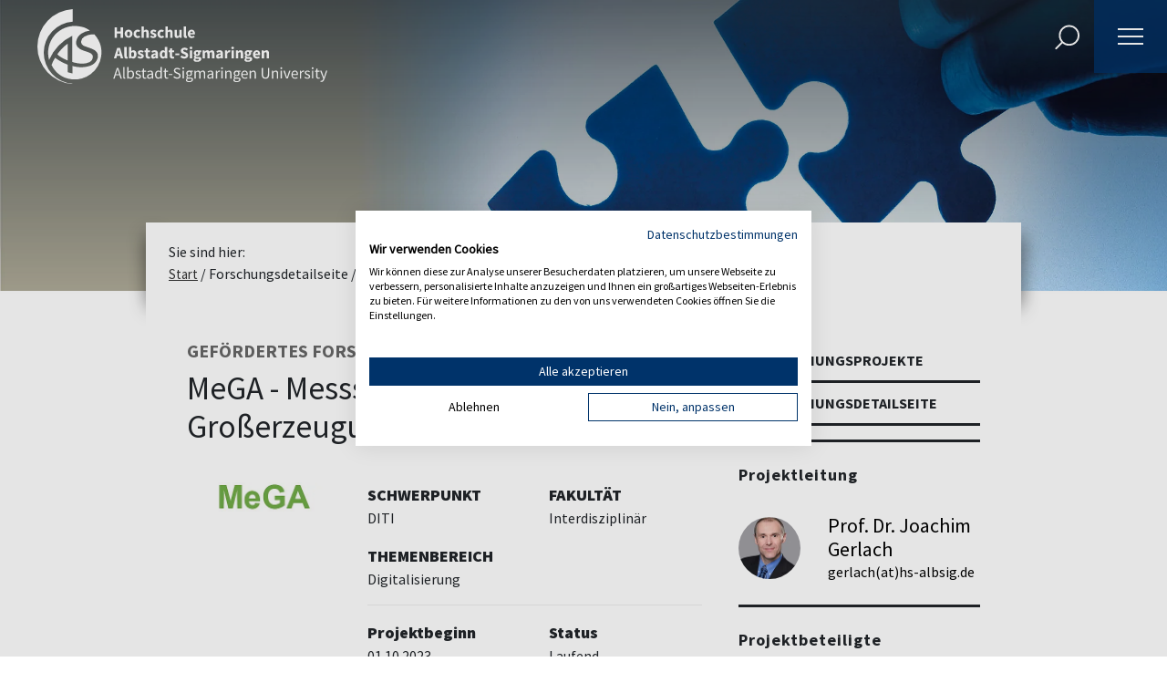

--- FILE ---
content_type: text/html; charset=utf-8
request_url: https://www.hs-albsig.de/forschungsdetailseite/mega/
body_size: 20888
content:
<!DOCTYPE html>
<html lang="de">
<head>
    <meta charset="utf-8">

<!-- 
	TYPO3 Website made with ❤ by Simple Web-Solutions GmbH | info@simple-web-solutions.de

	This website is powered by TYPO3 - inspiring people to share!
	TYPO3 is a free open source Content Management Framework initially created by Kasper Skaarhoj and licensed under GNU/GPL.
	TYPO3 is copyright 1998-2026 of Kasper Skaarhoj. Extensions are copyright of their respective owners.
	Information and contribution at https://typo3.org/
-->

<link rel="icon" href="/_assets/b178a9af356e48477201af6cdaa900f2/Images/favicon.ico" type="image/vnd.microsoft.icon">
<title>Forschungsdetailseite</title>
<meta http-equiv="x-ua-compatible" content="IE=edge">
<meta name="generator" content="TYPO3 CMS">
<meta name="robots" content="noindex,follow">
<meta name="viewport" content="width=device-width, initial-scale=1, minimum-scale=1,user-scalable=yes">
<meta property="og:url" content="https://www.hs-albsig.de/forschungsdetailseite/">
<meta property="og:locale" content="de_DE">
<meta property="og:locale:alternate" content="en_GB">
<meta property="og:title" content="Forschungsdetailseite">
<meta name="twitter:card" content="summary">
<meta name="twitter:title" content="Forschungsdetailseite">
<meta name="apple-mobile-web-app-capable" content="no">
<meta name="rating" content="General">
<meta name="last-modified" content="2025-04-30T16:41:27+02:00">
<meta name="google-site-verification" content="mCDwTVtff24qgADLB_e89BPreBanaUmrH54zn7XQVCQ">
<meta name="seobility" content="e757cd46105ccd2b255d57c8c194e8ea">
<meta name="facebook-domain-verification" content="5dijzsx6fy16os5vv279ezjksw0yr7">
<meta name="copyright" content="Hochschule Albstadt-Sigmaringen">


<link rel="stylesheet" href="/typo3temp/assets/compressed/merged-b863abe35b978fd845c76cdb8a2e0fee-637f33344994f434a978f962a2cc5839.css?1764333326" media="all">
<link href="/_assets/b178a9af356e48477201af6cdaa900f2/Contrib/flexslider/flexslider.min.css?1668687855" rel="stylesheet" >



<script src="https://translate-cdn.eye-able.com/eye-able-translate.js"></script>
<script src="/typo3temp/assets/compressed/jquery.min-6c5758f1717b2842f3329617cafa711f.js?1734001970"></script>


<link rel="prev" href="/forschungsprojekte/"><link rel="dns-prefetch" href="//https://www.hs-albsig.de/forschungsdetailseite/"><link rel="preconnect" href="//https://www.hs-albsig.de/forschungsdetailseite/"><link rel="preload" href="/_assets/b178a9af356e48477201af6cdaa900f2/Css/font.css" as="style">
</head>
<body class="uid174" dir="ltr">


<script src="https://consent.cookiefirst.com/sites/hs-albsig.de-80b92313-aa34-479a-b0a1-73f8167f4886/consent.js" data-silent-mode="true"></script><a class="sr-only sr-only-focusable skip" href="#main_content">Skip to Content</a><div class="mobilemenu" style="display:none;"><nav id="menumob" class="navbar-main-mobile"><ul class="level1"><li class="nav-item dropdown"><a class="link nav-link " href="/studiengaenge/" title="Studienangebot" data-toggle="dropdown" aria-haspopup="true" aria-expanded="false" target="_top"><span class="navbar-item-text">Studienangebot</span></a><ul class="level2 dropdown-toggle"><li class="font-weight-normal"><a href="/studienangebot/bachelorstudiengaenge/" target="_top" title="Bachelorstudiengänge"><span class="navbar-item-text">Bachelorstudiengänge</span></a><ul class="level3"><li class=""><a class="link" href="/studienangebot/bachelorstudiengaenge/angewandte-biologie-food-and-pharma/" target="_top" title="Angewandte Biologie – Food and Pharma"><span class="navbar-item-text">Angewandte Biologie – Food and Pharma</span></a><ul class="level3"></ul></li><li class=""><a class="link" href="/studienangebot/bachelorstudiengaenge/angewandte-ernaehrungs-und-lebensmittelwissenschaften/" target="_top" title="Angewandte Ernährungs- und Lebensmittelwissenschaften"><span class="navbar-item-text">Angewandte Ernährungs- und Lebensmittelwissenschaften</span></a><ul class="level3"></ul></li><li class=""><a class="link" href="/studienangebot/bachelorstudiengaenge/betriebswirtschaft/" target="_top" title="Betriebswirtschaft"><span class="navbar-item-text">Betriebswirtschaft</span></a><ul class="level3"><li class=""><a class="link" href="/studienangebot/bachelorstudiengaenge/betriebswirtschaft/vertiefungsrichtungen/" target="_top" title="Vertiefungsrichtungen"><span class="navbar-item-text">Vertiefungsrichtungen</span></a><ul class="level3"><li class=""><a class="link" href="/studienangebot/bachelorstudiengaenge/betriebswirtschaft/vertiefungsrichtungen/controlling/" target="_top" title="Controlling"><span class="navbar-item-text">Controlling</span></a><ul class="level3"></ul></li><li class=""><a class="link" href="/studienangebot/bachelorstudiengaenge/betriebswirtschaft/vertiefungsrichtungen/digital-business/" target="_top" title="Digital Business"><span class="navbar-item-text">Digital Business</span></a><ul class="level3"></ul></li><li class=""><a class="link" href="/studienangebot/bachelorstudiengaenge/betriebswirtschaft/vertiefungsrichtungen/international-business/" target="_top" title="International Business"><span class="navbar-item-text">International Business</span></a><ul class="level3"></ul></li><li class=""><a class="link" href="/studienangebot/bachelorstudiengaenge/betriebswirtschaft/vertiefungsrichtungen/marketing/" target="_top" title="Marketing"><span class="navbar-item-text">Marketing</span></a><ul class="level3"></ul></li></ul></li><li class=""><a class="link" href="/studienangebot/bachelorstudiengaenge/betriebswirtschaft/vorlesungsplan/" target="_top" title="Vorlesungsplan &amp; WebUntis"><span class="navbar-item-text">Vorlesungsplan &amp; WebUntis</span></a><ul class="level3"></ul></li><li class=""><a class="link" href="/studienangebot/bachelorstudiengaenge/betriebswirtschaft/pruefungsplan-jetzt-online/" target="_top" title="Prüfungsplan für das Wintersemester"><span class="navbar-item-text">Prüfungsplan für das Wintersemester</span></a><ul class="level3"></ul></li><li class=""><a class="link" href="/studienangebot/bachelorstudiengaenge/betriebswirtschaft/peer-mentoring/" target="_top" title="Mentorenprogramm"><span class="navbar-item-text">Mentorenprogramm</span></a><ul class="level3"></ul></li><li class=""><a class="link" href="/studienangebot/bachelorstudiengaenge/betriebswirtschaft/personen/" target="_top" title="Personen"><span class="navbar-item-text">Personen</span></a><ul class="level3"></ul></li><li class=""><a class="link" href="/studienangebot/bachelorstudiengaenge/betriebswirtschaft/praxissemester-ips/" target="_top" title="Praxissemester (IPS)"><span class="navbar-item-text">Praxissemester (IPS)</span></a><ul class="level3"></ul></li><li class=""><a class="link" href="/studienangebot/bachelorstudiengaenge/betriebswirtschaft/studieren-in-individueller-teilzeit/" target="_top" title="Studieren in individueller Teilzeit"><span class="navbar-item-text">Studieren in individueller Teilzeit</span></a><ul class="level3"></ul></li><li class=""><a class="link" href="https://hs-albsig.net/360/Wiesevor600er_Richtung_Schloss.html" target="_top" title="Virtueller Campusrundgang"><span class="navbar-item-text">Virtueller Campusrundgang</span></a><ul class="level3"></ul></li></ul></li><li class=""><a class="link" href="/studienangebot/bachelorstudiengaenge/bioanalytik/" target="_top" title="Bioanalytik"><span class="navbar-item-text">Bioanalytik</span></a><ul class="level3"></ul></li><li class=""><a class="link" href="/studienangebot/bachelorstudiengaenge/digital-engineering/" target="_top" title="Digital Engineering"><span class="navbar-item-text">Digital Engineering</span></a><ul class="level3"></ul></li><li class=""><a class="link" href="/studienangebot/bachelorstudiengaenge/digital-technology-and-consulting/" target="_top" title="Digital Technology and Consulting"><span class="navbar-item-text">Digital Technology and Consulting</span></a><ul class="level3"><li class=""><a class="link" href="/studienangebot/bachelorstudiengaenge/wirtschaftsingenieurwesen/bildergalerie-wirtschaftsingenieurwesen-1/" target="_top" title="Photogalerie Labore &amp; Projekträume"><span class="navbar-item-text">Photogalerie Labore &amp; Projekträume</span></a><ul class="level3"></ul></li><li class=""><a class="link" href="/studienangebot/bachelorstudiengaenge/digital-technology-and-consulting/hybride-lehre-ab-wintersemester-2021/22/" target="_top" title="Hybride Lehre ab Wintersemester 2021/22"><span class="navbar-item-text">Hybride Lehre ab Wintersemester 2021/22</span></a><ul class="level3"></ul></li><li class=""><a class="link" href="/studienangebot/bachelorstudiengaenge/digital-technology-and-consulting/studieren-in-individueller-teilzeit/" target="_top" title="Studieren in individueller Teilzeit"><span class="navbar-item-text">Studieren in individueller Teilzeit</span></a><ul class="level3"></ul></li><li class=""><a class="link" href="/studienangebot/bachelorstudiengaenge/digital-technology-and-consulting/professoren-mitarbeiter-lehrbeauftragte/" target="_top" title="Professoren, Mitarbeiter, Lehrbeauftragte"><span class="navbar-item-text">Professoren, Mitarbeiter, Lehrbeauftragte</span></a><ul class="level3"></ul></li><li class=""><a class="link" href="https://www.hs-albsig.de/studienangebot/bachelorstudiengaenge/wirtschaftsingenieurwesen/anerkennung-von-vorleistungen/" target="_top" title="Anerkennung von Vorleistungen"><span class="navbar-item-text">Anerkennung von Vorleistungen</span></a><ul class="level3"></ul></li></ul></li><li class=""><a class="link" href="/studienangebot/bachelorstudiengaenge/energiewirtschaft-und-management/" target="_top" title="Energiewirtschaft &amp; Management"><span class="navbar-item-text">Energiewirtschaft &amp; Management</span></a><ul class="level3"><li class=""><a class="link" href="/studienangebot/bachelorstudiengaenge/energiewirtschaft-und-management/quickfacts-energiewirtschaft-management/" target="_top" title="Quickfacts Energiewirtschaft &amp; Management"><span class="navbar-item-text">Quickfacts Energiewirtschaft &amp; Management</span></a><ul class="level3"></ul></li><li class=""><a class="link" href="/studienangebot/bachelorstudiengaenge/betriebswirtschaft/pruefungsplan-jetzt-online/" target="_top" title="Prüfungsplan für das Wintersemester"><span class="navbar-item-text">Prüfungsplan für das Wintersemester</span></a><ul class="level3"></ul></li><li class=""><a class="link" href="/studienangebot/bachelorstudiengaenge/energiewirtschaft-und-management/vorlesungsplan-jetzt-online/" target="_top" title="Vorlesungsplan &amp; WebUntis"><span class="navbar-item-text">Vorlesungsplan &amp; WebUntis</span></a><ul class="level3"></ul></li><li class=""><a class="link" href="/studienangebot/bachelorstudiengaenge/betriebswirtschaft/peer-mentoring/" target="_top" title="Mentorenprogramm"><span class="navbar-item-text">Mentorenprogramm</span></a><ul class="level3"></ul></li><li class=""><a class="link" href="/studienangebot/bachelorstudiengaenge/betriebswirtschaft/personen/" target="_top" title="Personen"><span class="navbar-item-text">Personen</span></a><ul class="level3"></ul></li><li class=""><a class="link" href="/studienangebot/bachelorstudiengaenge/energiewirtschaft-und-management/praxissemester-ips/" target="_top" title="Praxissemester (IPS)"><span class="navbar-item-text">Praxissemester (IPS)</span></a><ul class="level3"></ul></li><li class=""><a class="link" href="/studienangebot/bachelorstudiengaenge/betriebswirtschaft/studieren-in-individueller-teilzeit/" target="_top" title="Studieren in individueller Teilzeit"><span class="navbar-item-text">Studieren in individueller Teilzeit</span></a><ul class="level3"></ul></li><li class=""><a class="link" href="https://hs-albsig.net/360/Wiesevor600er_Richtung_Schloss.html" target="_top" title="Virtueller Campusrundgang"><span class="navbar-item-text">Virtueller Campusrundgang</span></a><ul class="level3"></ul></li></ul></li><li class=""><a class="link" href="/studienangebot/bachelorstudiengaenge/facility-management/" target="_top" title="Facility Management"><span class="navbar-item-text">Facility Management</span></a><ul class="level3"><li class=""><a class="link" href="/studienangebot/bachelorstudiengaenge/facility-management/personen/" target="_top" title="PERSONEN"><span class="navbar-item-text">PERSONEN</span></a><ul class="level3"></ul></li><li class=""><a class="link" href="/studienangebot/bachelorstudiengaenge/facility-management/forschung/" target="_top" title="FORSCHUNG"><span class="navbar-item-text">FORSCHUNG</span></a><ul class="level3"></ul></li></ul></li><li class=""><a class="link" href="/studienangebot/bachelorstudiengaenge/it-security-studium/" target="_top" title="IT Security"><span class="navbar-item-text">IT Security</span></a><ul class="level3"><li class=""><a class="link" href="/studienangebot/bachelorstudiengaenge/it-security-studium/lehre-im-sommer-und-wintersemester/" target="_top" title="Lehre im Sommer- und Wintersemester"><span class="navbar-item-text">Lehre im Sommer- und Wintersemester</span></a><ul class="level3"></ul></li><li class=""><a class="link" href="/studienangebot/bachelorstudiengaenge/it-security-studium/studienverlauf/" target="_top" title="Studienverlauf"><span class="navbar-item-text">Studienverlauf</span></a><ul class="level3"></ul></li><li class=""><a class="link" href="/studienangebot/bachelorstudiengaenge/it-security-studium/studieninhalte/" target="_top" title="Studieninhalte"><span class="navbar-item-text">Studieninhalte</span></a><ul class="level3"></ul></li><li class=""><a class="link" href="/studienangebot/bachelorstudiengaenge/it-security-studium/praxissemester/" target="_top" title="Praxissemester"><span class="navbar-item-text">Praxissemester</span></a><ul class="level3"></ul></li><li class=""><a class="link" href="/studienangebot/bachelorstudiengaenge/it-security-studium/faq-bewerbung/" target="_top" title="FAQ &amp; Bewerbung"><span class="navbar-item-text">FAQ &amp; Bewerbung</span></a><ul class="level3"></ul></li><li class=""><a class="link" href="/studienangebot/bachelorstudiengaenge/it-security-studium/personen/" target="_top" title="Personen"><span class="navbar-item-text">Personen</span></a><ul class="level3"></ul></li></ul></li><li class=""><a class="link" href="/studienangebot/bachelorstudiengaenge/ki-management/" target="_top" title="KI Management"><span class="navbar-item-text">KI Management</span></a><ul class="level3"><li class=""><a class="link" href="/studienangebot/bachelorstudiengaenge/ki-management/personen/" target="_top" title="Personen"><span class="navbar-item-text">Personen</span></a><ul class="level3"></ul></li></ul></li><li class=""><a class="link" href="/studienangebot/bachelorstudiengaenge/lebensmittel-ernaehrung-hygiene/" target="_top" title="Lebensmittel, Ernährung, Hygiene"><span class="navbar-item-text">Lebensmittel, Ernährung, Hygiene</span></a><ul class="level3"><li class=""><a class="link" href="/studienangebot/bachelorstudiengaenge/lebensmittel-ernaehrung-hygiene/unsere-absolventen/" target="_top" title="Unsere Absolventen"><span class="navbar-item-text">Unsere Absolventen</span></a><ul class="level3"></ul></li></ul></li><li class=""><a class="link" href="/studienangebot/bachelorstudiengaenge/maschinenbau/" target="_top" title="Maschinenbau"><span class="navbar-item-text">Maschinenbau</span></a><ul class="level3"><li class=""><a class="link" href="/studienangebot/bachelorstudiengaenge/maschinenbau/rankings-und-bewertungen/" target="_top" title="Rankings und Bewertungen"><span class="navbar-item-text">Rankings und Bewertungen</span></a><ul class="level3"></ul></li><li class=""><a class="link" href="/studienangebot/bachelorstudiengaenge/maschinenbau/infowebinar/" target="_top" title="Info-Web-Seminar"><span class="navbar-item-text">Info-Web-Seminar</span></a><ul class="level3"></ul></li><li class=""><a class="link" href="/studienangebot/bachelorstudiengaenge/maschinenbau/infos-zu-online-vorlesungen-webuntis-etc/" target="_top" title="Infos zu Online-Vorlesungen, WebUntis etc."><span class="navbar-item-text">Infos zu Online-Vorlesungen, WebUntis etc.</span></a><ul class="level3"></ul></li><li class=""><a class="link" href="/studienangebot/bachelorstudiengaenge/maschinenbau/ansprechpartner-im-studiengang/" target="_top" title="Ansprechpartner im Studiengang"><span class="navbar-item-text">Ansprechpartner im Studiengang</span></a><ul class="level3"></ul></li><li class=""><a class="link" href="/studienangebot/bachelorstudiengaenge/maschinenbau/praxissemester/" target="_top" title="Praxissemester"><span class="navbar-item-text">Praxissemester</span></a><ul class="level3"></ul></li><li class=""><a class="link" href="/studienangebot/bachelorstudiengaenge/maschinenbau/propaedeutikum/" target="_top" title="Propädeutikum"><span class="navbar-item-text">Propädeutikum</span></a><ul class="level3"></ul></li></ul></li><li class=""><a class="link" href="/studieninfos/studieninteressierte/orientierungssemester/" target="_top" title="Orientierungssemester"><span class="navbar-item-text">Orientierungssemester</span></a><ul class="level3"></ul></li><li class=""><a class="link" href="/studienangebot/bachelorstudiengaenge/pharmatechnik/" target="_top" title="Pharmatechnik"><span class="navbar-item-text">Pharmatechnik</span></a><ul class="level3"></ul></li><li class=""><a class="link" href="/studienangebot/bachelorstudiengaenge/smart-building-engineering-and-management/" target="_top" title="Smart Building Engineering &amp; Management"><span class="navbar-item-text">Smart Building Engineering &amp; Management</span></a><ul class="level3"><li class=""><a class="link" href="/studienangebot/bachelorstudiengaenge/smart-building-engineering-and-management/working-student/" target="_top" title="Working Student"><span class="navbar-item-text">Working Student</span></a><ul class="level3"></ul></li><li class=""><a class="link" href="/studienangebot/bachelorstudiengaenge/smart-building-engineering-and-management/erfolgsgeschichten/" target="_top" title="Erfolgsgeschichten"><span class="navbar-item-text">Erfolgsgeschichten</span></a><ul class="level3"></ul></li></ul></li><li class=""><a class="link" href="/studienangebot/bachelorstudiengaenge/sustainable-engineering-nachhaltige-produkte-und-prozesse/" target="_top" title="Sustainable Engineering - Nachhaltige Produkte und Prozesse"><span class="navbar-item-text">Sustainable Engineering - Nachhaltige Produkte und Prozesse</span></a><ul class="level3"></ul></li><li class=""><a class="link" href="/studienangebot/bachelorstudiengaenge/technische-informatik/" target="_top" title="Technische Informatik"><span class="navbar-item-text">Technische Informatik</span></a><ul class="level3"><li class=""><a class="link" href="/studienangebot/bachelorstudiengaenge/technische-informatik/lehre-im-sommer-und-wintersemester/" target="_top" title="Lehre im Sommer- und Wintersemester"><span class="navbar-item-text">Lehre im Sommer- und Wintersemester</span></a><ul class="level3"></ul></li><li class=""><a class="link" href="/studienangebot/bachelorstudiengaenge/technische-informatik/praxissemester/" target="_top" title="Praxissemester"><span class="navbar-item-text">Praxissemester</span></a><ul class="level3"></ul></li><li class=""><a class="link" href="/studienangebot/bachelorstudiengaenge/technische-informatik/verlauf-und-inhalte/" target="_top" title="Verlauf und Inhalte"><span class="navbar-item-text">Verlauf und Inhalte</span></a><ul class="level3"></ul></li><li class=""><a class="link" href="/studienangebot/bachelorstudiengaenge/technische-informatik/personen/" target="_top" title="Personen"><span class="navbar-item-text">Personen</span></a><ul class="level3"></ul></li></ul></li><li class=""><a class="link" href="/studienangebot/bachelorstudiengaenge/textil-und-bekleidungstechnologie/" target="_top" title="Textil- &amp; Bekleidungstechnologie"><span class="navbar-item-text">Textil- &amp; Bekleidungstechnologie</span></a><ul class="level3"><li class=""><a class="link" href="/studienangebot/bachelorstudiengaenge/textil-und-bekleidungstechnologie/studieninhalte/" target="_top" title="Studieninhalte"><span class="navbar-item-text">Studieninhalte</span></a><ul class="level3"></ul></li><li class=""><a class="link" href="/studienangebot/bachelorstudiengaenge/textil-und-bekleidungstechnologie/berufsaussichten/" target="_top" title="Berufsaussichten"><span class="navbar-item-text">Berufsaussichten</span></a><ul class="level3"></ul></li><li class=""><a class="link" href="/studienangebot/bachelorstudiengaenge/textil-und-bekleidungstechnologie/virtueller-rundgang/" target="_top" title="Virtueller Rundgang"><span class="navbar-item-text">Virtueller Rundgang</span></a><ul class="level3"></ul></li><li class=""><a class="link" href="/studienangebot/bachelorstudiengaenge/textil-und-bekleidungstechnologie/online-infoveranstaltung/" target="_top" title="Online-Infoveranstaltung"><span class="navbar-item-text">Online-Infoveranstaltung</span></a><ul class="level3"></ul></li><li class=""><a class="link" href="/studienangebot/bachelorstudiengaenge/textil-und-bekleidungstechnologie/faq-bewerbung/" target="_top" title="FAQ &amp; Bewerbung"><span class="navbar-item-text">FAQ &amp; Bewerbung</span></a><ul class="level3"></ul></li><li class=""><a class="link" href="/studieninfos/vor-dem-studium/propaedeutikum-ppd/propaedeutikum-textil-und-bekleidungstechnologie/" target="_top" title="Propädeutikum"><span class="navbar-item-text">Propädeutikum</span></a><ul class="level3"></ul></li><li class=""><a class="link" href="/studienangebot/bachelorstudiengaenge/textil-und-bekleidungstechnologie/texunite/" target="_top" title="Forschungsprojekt TexUnite"><span class="navbar-item-text">Forschungsprojekt TexUnite</span></a><ul class="level3"></ul></li></ul></li><li class=""><a class="link" href="/studienangebot/bachelorstudiengaenge/werkstoff-und-prozesstechnik/" target="_top" title="Werkstoff- &amp; Prozesstechnik"><span class="navbar-item-text">Werkstoff- &amp; Prozesstechnik</span></a><ul class="level3"><li class=""><a class="link" href="https://hs-albsig.expo-ip.com/stand/1108" target="_blank" title="Virtueller Messestand"><span class="navbar-item-text">Virtueller Messestand</span></a><ul class="level3"></ul></li><li class=""><a class="link" href="/studienangebot/bachelorstudiengaenge/material-and-process-engineering-1/faq/" target="_top" title="FAQ"><span class="navbar-item-text">FAQ</span></a><ul class="level3"></ul></li><li class=""><a class="link" href="/studienangebot/bachelorstudiengaenge/maschinenbau/infowebinar-2/" target="_top" title="Info-Web-Seminar"><span class="navbar-item-text">Info-Web-Seminar</span></a><ul class="level3"></ul></li><li class=""><a class="link" href="/studienangebot/bachelorstudiengaenge/werkstoff-und-prozesstechnik/info-web-seminar/" target="_top" title="Studienberatung Live!"><span class="navbar-item-text">Studienberatung Live!</span></a><ul class="level3"></ul></li></ul></li><li class=""><a class="link" href="/studienangebot/bachelorstudiengaenge/wirtschaftsinformatik/" target="_top" title="Wirtschaftsinformatik"><span class="navbar-item-text">Wirtschaftsinformatik</span></a><ul class="level3"><li class=""><a class="link" href="/studienangebot/bachelorstudiengaenge/wirtschaftsinformatik/lehre-im-sommer-und-wintersemester/" target="_top" title="Lehre im Sommer- und Wintersemester"><span class="navbar-item-text">Lehre im Sommer- und Wintersemester</span></a><ul class="level3"></ul></li><li class=""><a class="link" href="/studienangebot/bachelorstudiengaenge/wirtschaftsinformatik/praxissemester/" target="_top" title="Praxissemester"><span class="navbar-item-text">Praxissemester</span></a><ul class="level3"></ul></li><li class=""><a class="link" href="/studienangebot/bachelorstudiengaenge/wirtschaftsinformatik/verlauf-und-inhalte/" target="_top" title="Verlauf und Inhalte"><span class="navbar-item-text">Verlauf und Inhalte</span></a><ul class="level3"></ul></li><li class=""><a class="link" href="/studienangebot/bachelorstudiengaenge/wirtschaftsinformatik/personen/" target="_top" title="Personen"><span class="navbar-item-text">Personen</span></a><ul class="level3"></ul></li></ul></li><li class=""><a class="link" href="/studienangebot/bachelorstudiengaenge/wirtschaftsingenieurwesen/" target="_top" title="Wirtschaftsingenieurwesen"><span class="navbar-item-text">Wirtschaftsingenieurwesen</span></a><ul class="level3"><li class=""><a class="link" href="/studienangebot/bachelorstudiengaenge/wirtschaftsingenieurwesen/hybride-lehre-ab-wintersemester-2021/22/" target="_top" title="Hybride Lehre"><span class="navbar-item-text">Hybride Lehre</span></a><ul class="level3"></ul></li><li class=""><a class="link" href="/studienangebot/bachelorstudiengaenge/wirtschaftsingenieurwesen/studium-mit-zukunft/" target="_top" title="Studium mit Zukunft"><span class="navbar-item-text">Studium mit Zukunft</span></a><ul class="level3"></ul></li><li class=""><a class="link" href="/studienangebot/bachelorstudiengaenge/wirtschaftsingenieurwesen/wiw-zusatzangebote/" target="_top" title="WIW Zusatzangebote"><span class="navbar-item-text">WIW Zusatzangebote</span></a><ul class="level3"></ul></li><li class=""><a class="link" href="/studienangebot/bachelorstudiengaenge/wirtschaftsingenieurwesen/labore-und-ausstattung/" target="_top" title="Labore und Ausstattung"><span class="navbar-item-text">Labore und Ausstattung</span></a><ul class="level3"></ul></li><li class=""><a class="link" href="/studienangebot/bachelorstudiengaenge/wirtschaftsingenieurwesen/forschung-transfer/" target="_top" title="Forschung &amp; Transfer"><span class="navbar-item-text">Forschung &amp; Transfer</span></a><ul class="level3"></ul></li><li class=""><a class="link" href="/studienangebot/bachelorstudiengaenge/wirtschaftsingenieurwesen/wiw-life/" target="_top" title="WIW Life"><span class="navbar-item-text">WIW Life</span></a><ul class="level3"></ul></li><li class=""><a class="link" href="/studienangebot/bachelorstudiengaenge/wirtschaftsingenieurwesen/allgemeines-foto/" target="_top" title="Campus und Labore als 360°- Ansichten"><span class="navbar-item-text">Campus und Labore als 360°- Ansichten</span></a><ul class="level3"></ul></li><li class=""><a class="link" href="/studienangebot/bachelorstudiengaenge/wirtschaftsingenieurwesen/professoren-mitarbeiter-lehrbeauftragte/" target="_top" title="Professoren, Mitarbeiter, Lehrbeauftragte"><span class="navbar-item-text">Professoren, Mitarbeiter, Lehrbeauftragte</span></a><ul class="level3"></ul></li><li class=""><a class="link" href="/studienangebot/bachelorstudiengaenge/wirtschaftsingenieurwesen/faq/" target="_top" title="FAQ"><span class="navbar-item-text">FAQ</span></a><ul class="level3"></ul></li><li class=""><a class="link" href="/studienangebot/bachelorstudiengaenge/wirtschaftsingenieurwesen/anerkennung-von-vorleistungen/" target="_top" title="Anerkennung von Vorleistungen"><span class="navbar-item-text">Anerkennung von Vorleistungen</span></a><ul class="level3"></ul></li></ul></li></ul></li><li class="font-weight-normal"><a href="/studienangebot/masterstudiengaenge/" target="_top" title="Masterstudiengänge"><span class="navbar-item-text">Masterstudiengänge</span></a><ul class="level3"><li class=""><a class="link" href="/studienangebot/masterstudiengaenge/advanced-it-security/" target="_top" title="Advanced IT Security"><span class="navbar-item-text">Advanced IT Security</span></a><ul class="level3"><li class=""><a class="link" href="/studienangebot/masterstudiengaenge/advanced-it-security/lehre-im-sommer-und-wintersemester/" target="_top" title="Lehre im Sommer- und Wintersemester"><span class="navbar-item-text">Lehre im Sommer- und Wintersemester</span></a><ul class="level3"></ul></li><li class=""><a class="link" href="/studienangebot/masterstudiengaenge/advanced-it-security/studienverlauf-und-inhalte/" target="_top" title="Studienverlauf und -inhalte"><span class="navbar-item-text">Studienverlauf und -inhalte</span></a><ul class="level3"></ul></li><li class=""><a class="link" href="/studienangebot/masterstudiengaenge/advanced-it-security/personen/" target="_top" title="Personen"><span class="navbar-item-text">Personen</span></a><ul class="level3"></ul></li><li class=""><a class="link" href="/studienangebot/masterstudiengaenge/advanced-it-security/faq/" target="_top" title="FAQ"><span class="navbar-item-text">FAQ</span></a><ul class="level3"></ul></li></ul></li><li class=""><a class="link" href="/studienangebot/masterstudiengaenge/betriebswirtschaft-und-management/" target="_top" title="Betriebswirtschaft &amp; Management"><span class="navbar-item-text">Betriebswirtschaft &amp; Management</span></a><ul class="level3"><li class=""><a class="link" href="/studienangebot/bachelorstudiengaenge/betriebswirtschaft/pruefungsplan-jetzt-online/" target="_top" title="Prüfungsplan für das Wintersemester"><span class="navbar-item-text">Prüfungsplan für das Wintersemester</span></a><ul class="level3"></ul></li><li class=""><a class="link" href="/studienangebot/masterstudiengaenge/betriebswirtschaft-und-management/vorlesungsplan-jetzt-online/" target="_top" title="Vorlesungsplan &amp; WebUntis"><span class="navbar-item-text">Vorlesungsplan &amp; WebUntis</span></a><ul class="level3"></ul></li><li class=""><a class="link" href="/studienangebot/bachelorstudiengaenge/betriebswirtschaft/studieren-in-individueller-teilzeit/" target="_top" title="Studieren in individueller Teilzeit"><span class="navbar-item-text">Studieren in individueller Teilzeit</span></a><ul class="level3"></ul></li><li class=""><a class="link" href="https://hs-albsig.net/360/Wiesevor600er_Richtung_Schloss.html" target="_top" title="Virtueller Campusrundgang"><span class="navbar-item-text">Virtueller Campusrundgang</span></a><ul class="level3"></ul></li></ul></li><li class=""><a class="link" href="/studienangebot/masterstudiengaenge/biomedical-sciences/" target="_top" title="Biomedical Sciences"><span class="navbar-item-text">Biomedical Sciences</span></a><ul class="level3"></ul></li><li class=""><a class="link" href="/studienangebot/masterstudiengaenge/business-and-security-analytics/" target="_top" title="Business &amp; Security Analytics"><span class="navbar-item-text">Business &amp; Security Analytics</span></a><ul class="level3"><li class=""><a class="link" href="/studienangebot/masterstudiengaenge/business-and-security-analytics/lehre-im-sommer-und-wintersemester/" target="_top" title="Lehre im Sommer- und Wintersemester"><span class="navbar-item-text">Lehre im Sommer- und Wintersemester</span></a><ul class="level3"></ul></li><li class=""><a class="link" href="/studienangebot/masterstudiengaenge/business-analytics/personen/" target="_top" title="Personen"><span class="navbar-item-text">Personen</span></a><ul class="level3"></ul></li></ul></li><li class=""><a class="link" href="https://weiterbildung.hs-albsig.de/angebot/masterstudiengaenge/data-science/" target="_blank" title="Data Science"><span class="navbar-item-text">Data Science</span></a><ul class="level3"><li class=""><a class="link" href="https://weiterbildung.hs-albsig.de/angebot/zertifikatsprogramme/data-science/" target="_blank" title="Zertifikatsprogramm Data Science"><span class="navbar-item-text">Zertifikatsprogramm Data Science</span></a><ul class="level3"></ul></li></ul></li><li class=""><a class="link" href="/studienangebot/masterstudiengaenge/digital-energy-and-business/" target="_top" title="Digital Energy &amp; Business"><span class="navbar-item-text">Digital Energy &amp; Business</span></a><ul class="level3"><li class=""><a class="link" href="/studienangebot/bachelorstudiengaenge/betriebswirtschaft/pruefungsplan-jetzt-online/" target="_top" title="Prüfungsplan für das Wintersemester"><span class="navbar-item-text">Prüfungsplan für das Wintersemester</span></a><ul class="level3"></ul></li><li class=""><a class="link" href="/studienangebot/masterstudiengaenge/digital-energy-and-business/virtual-info-seminar-deb/" target="_top" title="Online-Infoveranstaltung"><span class="navbar-item-text">Online-Infoveranstaltung</span></a><ul class="level3"></ul></li><li class=""><a class="link" href="/studienangebot/bachelorstudiengaenge/betriebswirtschaft/vorlesungsplan-1/" target="_top" title="Vorlesungsplan &amp; WebUntis"><span class="navbar-item-text">Vorlesungsplan &amp; WebUntis</span></a><ul class="level3"></ul></li><li class=""><a class="link" href="/studienangebot/bachelorstudiengaenge/betriebswirtschaft/studieren-in-individueller-teilzeit-1/" target="_top" title="Studieren in individueller Teilzeit"><span class="navbar-item-text">Studieren in individueller Teilzeit</span></a><ul class="level3"></ul></li><li class=""><a class="link" href="https://hs-albsig.net/360/Wiesevor600er_Richtung_Schloss.html" target="_top" title="Virtueller Campusrundgang"><span class="navbar-item-text">Virtueller Campusrundgang</span></a><ul class="level3"></ul></li></ul></li><li class=""><a class="link" href="/studienangebot/masterstudiengaenge/data-engineering-and-consulting/" target="_top" title="Data Engineering and Consulting"><span class="navbar-item-text">Data Engineering and Consulting</span></a><ul class="level3"><li class=""><a class="link" href="/studienangebot/masterstudiengaenge/wirtschaftsingenieurwesen/forschungsprojekte/" target="_top" title="Projekte mit Unternehmen"><span class="navbar-item-text">Projekte mit Unternehmen</span></a><ul class="level3"></ul></li><li class=""><a class="link" href="/studienangebot/bachelorstudiengaenge/wirtschaftsingenieurwesen/bildergalerie-wirtschaftsingenieurwesen-2/" target="_top" title="Photogalerie Labore &amp; Projekträume"><span class="navbar-item-text">Photogalerie Labore &amp; Projekträume</span></a><ul class="level3"></ul></li><li class=""><a class="link" href="/studienangebot/masterstudiengaenge/data-engineering-and-consulting/hybride-lehre-ab-wintersemester-2021/22/" target="_top" title="Hybride Lehre ab Wintersemester 2021/22"><span class="navbar-item-text">Hybride Lehre ab Wintersemester 2021/22</span></a><ul class="level3"></ul></li><li class=""><a class="link" href="/studienangebot/masterstudiengaenge/wirtschaftsingenieurwesen-produktionsmanagement/studieren-in-individueller-teilzeit/" target="_top" title="Studieren in individueller Teilzeit"><span class="navbar-item-text">Studieren in individueller Teilzeit</span></a><ul class="level3"></ul></li></ul></li><li class=""><a class="link" href="/studienangebot/masterstudiengaenge/digitale-forensik/" target="_top" title="Digitale Forensik"><span class="navbar-item-text">Digitale Forensik</span></a><ul class="level3"><li class=""><a class="link" href="/studienangebot/masterstudiengaenge/digitale-forensik/studieninhalte-curriculum/" target="_top" title="Inhalte"><span class="navbar-item-text">Inhalte</span></a><ul class="level3"></ul></li><li class=""><a class="link" href="/studienangebot/masterstudiengaenge/digitale-forensik/nebenberufliches-fernstudium/" target="_top" title="Fernstudium"><span class="navbar-item-text">Fernstudium</span></a><ul class="level3"></ul></li><li class=""><a class="link" href="/studienangebot/masterstudiengaenge/digitale-forensik/dozenten-professoren/" target="_top" title="Dozenten"><span class="navbar-item-text">Dozenten</span></a><ul class="level3"></ul></li><li class=""><a class="link" href="/studienangebot/masterstudiengaenge/digitale-forensik/bewerbung-masterstudiengang/" target="_top" title="Bewerbung"><span class="navbar-item-text">Bewerbung</span></a><ul class="level3"></ul></li><li class=""><a class="link" href="/studienangebot/masterstudiengaenge/digitale-forensik/einzelmodule-zertifikate/" target="_top" title="Zertifikate"><span class="navbar-item-text">Zertifikate</span></a><ul class="level3"></ul></li></ul></li><li class=""><a class="link" href="/studienangebot/masterstudiengaenge/digital-business-management/" target="_top" title="Digital Business &amp; Management"><span class="navbar-item-text">Digital Business &amp; Management</span></a><ul class="level3"><li class=""><a class="link" href="/studienangebot/bachelorstudiengaenge/betriebswirtschaft/pruefungsplan-jetzt-online/" target="_top" title="Prüfungsplan für das Wintersemester"><span class="navbar-item-text">Prüfungsplan für das Wintersemester</span></a><ul class="level3"></ul></li><li class=""><a class="link" href="/studienangebot/bachelorstudiengaenge/betriebswirtschaft/vorlesungsplan-1-1/" target="_top" title="Vorlesungsplan &amp; WebUntis"><span class="navbar-item-text">Vorlesungsplan &amp; WebUntis</span></a><ul class="level3"></ul></li><li class=""><a class="link" href="/studienangebot/bachelorstudiengaenge/betriebswirtschaft/studieren-in-individueller-teilzeit-1-1/" target="_top" title="Studieren in individueller Teilzeit"><span class="navbar-item-text">Studieren in individueller Teilzeit</span></a><ul class="level3"></ul></li><li class=""><a class="link" href="https://hs-albsig.net/360/Wiesevor600er_Richtung_Schloss.html" target="_top" title="Virtueller Campusrundgang"><span class="navbar-item-text">Virtueller Campusrundgang</span></a><ul class="level3"></ul></li></ul></li><li class=""><a class="link" href="/studienangebot/masterstudiengaenge/facility-and-process-design/" target="_top" title="Facility and Process Design"><span class="navbar-item-text">Facility and Process Design</span></a><ul class="level3"><li class=""><a class="link" href="/studienangebot/masterstudiengaenge/facility-and-process-design/wahlrichtung-planung-von-grosskuechen/" target="_top" title="Wahlrichtung: Planung von Großküchen"><span class="navbar-item-text">Wahlrichtung: Planung von Großküchen</span></a><ul class="level3"></ul></li></ul></li><li class=""><a class="link" href="/studienangebot/masterstudiengaenge/ibr-global-mba/" target="_top" title="IBR Global MBA"><span class="navbar-item-text">IBR Global MBA</span></a><ul class="level3"></ul></li><li class=""><a class="link" href="/studienangebot/masterstudiengaenge/industrial-artificial-intelligence/" target="_top" title="Industrial Artificial Intelligence"><span class="navbar-item-text">Industrial Artificial Intelligence</span></a><ul class="level3"></ul></li><li class=""><a class="link" href="/studienangebot/masterstudiengaenge/life-science-engineering/" target="_top" title="Life Science Engineering"><span class="navbar-item-text">Life Science Engineering</span></a><ul class="level3"><li class=""><a class="link" href="/studienangebot/masterstudiengaenge/life-science-engineering/professional-masters-program/" target="_top" title="Professional Master&#039;s Program"><span class="navbar-item-text">Professional Master&#039;s Program</span></a><ul class="level3"></ul></li></ul></li><li class=""><a class="link" href="/studienangebot/masterstudiengaenge/life-science-innovation/" target="_top" title="Life Science Innovation"><span class="navbar-item-text">Life Science Innovation</span></a><ul class="level3"><li class=""><a class="link" href="/studienangebot/masterstudiengaenge/life-science-innovation/requirements-and-admission/" target="_top" title="Requirements and admission"><span class="navbar-item-text">Requirements and admission</span></a><ul class="level3"></ul></li></ul></li><li class=""><a class="link" href="/studienangebot/masterstudiengaenge/maschinenbau-rechnerunterstuetzte-produkterstellung/" target="_top" title="Maschinenbau - Rechnerunterstützte Produkterstellung"><span class="navbar-item-text">Maschinenbau - Rechnerunterstützte Produkterstellung</span></a><ul class="level3"><li class=""><a class="link" href="/studienangebot/bachelorstudiengaenge/maschinenbau/infowebinar-1/" target="_top" title="Info-Web-Seminar"><span class="navbar-item-text">Info-Web-Seminar</span></a><ul class="level3"></ul></li><li class=""><a class="link" href="/studienangebot/masterstudiengaenge/maschinenbau-rechnerunterstuetzte-produkterstellung/ansprechpartner-im-studiengang/" target="_top" title="Ansprechpartner im Studiengang"><span class="navbar-item-text">Ansprechpartner im Studiengang</span></a><ul class="level3"></ul></li></ul></li><li class=""><a class="link" href="/studienangebot/masterstudiengaenge/sustainability-studies/" target="_top" title="Sustainability Studies"><span class="navbar-item-text">Sustainability Studies</span></a><ul class="level3"><li class=""><a class="link" href="/studienangebot/masterstudiengaenge/sustainability-studies/infoveranstaltungen/" target="_top" title="Infoveranstaltungen"><span class="navbar-item-text">Infoveranstaltungen</span></a><ul class="level3"></ul></li><li class=""><a class="link" href="/studienangebot/masterstudiengaenge/sustainability-studies/ausschreibungen/" target="_top" title="Projektausschreibungen"><span class="navbar-item-text">Projektausschreibungen</span></a><ul class="level3"></ul></li></ul></li><li class=""><a class="link" href="/studienangebot/masterstudiengaenge/systems-engineering/" target="_top" title="Systems Engineering"><span class="navbar-item-text">Systems Engineering</span></a><ul class="level3"><li class=""><a class="link" href="/studienangebot/masterstudiengaenge/systems-engineering/lehre-im-sommer-und-wintersemester/" target="_top" title="Lehre im Sommer- und Wintersemester"><span class="navbar-item-text">Lehre im Sommer- und Wintersemester</span></a><ul class="level3"></ul></li><li class=""><a class="link" href="/studienangebot/masterstudiengaenge/systems-engineering/personen/" target="_top" title="Personen"><span class="navbar-item-text">Personen</span></a><ul class="level3"></ul></li></ul></li><li class=""><a class="link" href="/studienangebot/masterstudiengaenge/textil-und-bekleidungsmanagement/" target="_top" title="Textil- &amp; Bekleidungsmanagement"><span class="navbar-item-text">Textil- &amp; Bekleidungsmanagement</span></a><ul class="level3"><li class=""><a class="link" href="/studieninfos/vor-dem-studium/propaedeutikum-ppd/propaedeutikum-textil-und-bekleidungstechnologie/" target="_top" title="Propädeutikum"><span class="navbar-item-text">Propädeutikum</span></a><ul class="level3"></ul></li></ul></li><li class=""><a class="link" href="/studienangebot/masterstudiengaenge/wirtschaftsingenieurwesen/" target="_top" title="Wirtschaftsingenieurwesen"><span class="navbar-item-text">Wirtschaftsingenieurwesen</span></a><ul class="level3"><li class=""><a class="link" href="/studienangebot/masterstudiengaenge/wirtschaftsingenieurwesen/forschungsprojekte/" target="_top" title="Projekte mit Unternehmen"><span class="navbar-item-text">Projekte mit Unternehmen</span></a><ul class="level3"></ul></li><li class=""><a class="link" href="/studienangebot/masterstudiengaenge/wirtschaftsingenieurwesen/hybride-lehre-ab-wintersemester-2021/22/" target="_top" title="Hybride Lehre ab Wintersemester 2021/22"><span class="navbar-item-text">Hybride Lehre ab Wintersemester 2021/22</span></a><ul class="level3"></ul></li><li class=""><a class="link" href="/studienangebot/masterstudiengaenge/wirtschaftsingenieurwesen-produktionsmanagement/wiw-zusatzangebote/" target="_top" title="WIW - Zusatzangebote"><span class="navbar-item-text">WIW - Zusatzangebote</span></a><ul class="level3"></ul></li><li class=""><a class="link" href="/studienangebot/masterstudiengaenge/wirtschaftsingenieurwesen-produktionsmanagement/studium-international/" target="_top" title="Studium International"><span class="navbar-item-text">Studium International</span></a><ul class="level3"></ul></li><li class=""><a class="link" href="/studienangebot/masterstudiengaenge/wirtschaftsingenieurwesen-produktionsmanagement/professoren-mitarbeiter-lehrbeauftragte/" target="_top" title="Professoren, Mitarbeiter, Lehrbeauftragte"><span class="navbar-item-text">Professoren, Mitarbeiter, Lehrbeauftragte</span></a><ul class="level3"></ul></li><li class=""><a class="link" href="/studienangebot/masterstudiengaenge/wirtschaftsingenieurwesen-produktionsmanagement/labore-und-ausstattung/" target="_top" title="Labore und Ausstattung"><span class="navbar-item-text">Labore und Ausstattung</span></a><ul class="level3"></ul></li><li class=""><a class="link" href="/studienangebot/masterstudiengaenge/wirtschaftsingenieurwesen-produktionsmanagement/forschung-und-transfer/" target="_top" title="Forschung und Transfer"><span class="navbar-item-text">Forschung und Transfer</span></a><ul class="level3"></ul></li><li class=""><a class="link" href="/studienangebot/masterstudiengaenge/wirtschaftsingenieurwesen-produktionsmanagement/studieren-in-individueller-teilzeit/" target="_top" title="Studieren in individueller Teilzeit"><span class="navbar-item-text">Studieren in individueller Teilzeit</span></a><ul class="level3"></ul></li></ul></li></ul></li><li class="font-weight-normal"><a href="https://weiterbildung.hs-albsig.de/" target="_blank" title="Wissenschaftl. Weiterbildung"><span class="navbar-item-text">Wissenschaftl. Weiterbildung</span></a><ul class="level3"><li class=""><a class="link" href="https://weiterbildung.hs-albsig.de/angebot/zertifikatsprogramme/" target="_blank" title="Zertifikatsprogramme"><span class="navbar-item-text">Zertifikatsprogramme</span></a><ul class="level3"></ul></li><li class=""><a class="link" href="https://weiterbildung.hs-albsig.de/angebot/masterstudiengaenge/data-science/" target="_blank" title="Data Science (M.Sc. + Zertifikate)"><span class="navbar-item-text">Data Science (M.Sc. + Zertifikate)</span></a><ul class="level3"></ul></li><li class=""><a class="link" href="https://weiterbildung.hs-albsig.de/angebot/masterstudiengaenge/digitale-forensik/" target="_blank" title="Digitale Forensik (M.Sc. + Zertifikate)"><span class="navbar-item-text">Digitale Forensik (M.Sc. + Zertifikate)</span></a><ul class="level3"></ul></li><li class=""><a class="link" href="https://weiterbildung.hs-albsig.de/angebot/zertifikatsprogramme/impact-innovation-and-business-development/" target="_blank" title="Impact Innovation and Business Development (MBA + Zertifikate)"><span class="navbar-item-text">Impact Innovation and Business Development (MBA + Zertifikate)</span></a><ul class="level3"></ul></li><li class=""><a class="link" href="https://weiterbildung.hs-albsig.de/angebot/zertifikatsprogramme/it-security-open-c3s/" target="_blank" title="Open C³S Zertifikatsprogramm"><span class="navbar-item-text">Open C³S Zertifikatsprogramm</span></a><ul class="level3"></ul></li></ul></li><li class="font-weight-normal"><a href="/studienangebot/studienmodelle/" target="_top" title="Studienmodelle"><span class="navbar-item-text">Studienmodelle</span></a><ul class="level3"><li class=""><a class="link" href="/studienangebot/studienmodelle/studium-plus-ausbildung-/-kombistudium/" target="_top" title="Studium PLUS Ausbildung / Kombistudium"><span class="navbar-item-text">Studium PLUS Ausbildung / Kombistudium</span></a><ul class="level3"><li class=""><a class="link" href="/studienangebot/studienmodelle/studium-plus-ausbildung-/-kombistudium/teilnehmende-partnerunternehmen/" target="_top" title="Teilnehmende Partnerunternehmen"><span class="navbar-item-text">Teilnehmende Partnerunternehmen</span></a><ul class="level3"></ul></li><li class=""><a class="link" href="/studienangebot/studienmodelle/studium-plus-ausbildung-/-kombistudium/partner-ihk-berufsschulen/" target="_top" title="Partner-IHK /-Berufsschulen"><span class="navbar-item-text">Partner-IHK /-Berufsschulen</span></a><ul class="level3"></ul></li><li class=""><a class="link" href="/studienangebot/studienmodelle/studium-plus-ausbildung-/-kombistudium/ihre-ansprechpartner-im-studiengang/" target="_top" title="Ihre Ansprechpartner im Studiengang"><span class="navbar-item-text">Ihre Ansprechpartner im Studiengang</span></a><ul class="level3"></ul></li><li class=""><a class="link" href="/netzwerk/kooperationsmoeglichkeiten/kombistudium-fuer-unternehmen/" target="_top" title="Vorteile für Unternehmen"><span class="navbar-item-text">Vorteile für Unternehmen</span></a><ul class="level3"></ul></li></ul></li><li class=""><a class="link" href="/studienangebot/studienmodelle/studium-plus-vertiefte-praxis/" target="_top" title="Studium PLUS vertiefte Praxis"><span class="navbar-item-text">Studium PLUS vertiefte Praxis</span></a><ul class="level3"><li class=""><a class="link" href="/studienangebot/studienmodelle/studium-plus-vertiefte-praxis/teilnehmende-partnerunternehmen/" target="_top" title="Teilnehmende Partnerunternehmen"><span class="navbar-item-text">Teilnehmende Partnerunternehmen</span></a><ul class="level3"></ul></li><li class=""><a class="link" href="/studienangebot/studienmodelle/studium-plus-vertiefte-praxis/ihre-ansprechpartner-im-studiengang/" target="_top" title="Ihre Ansprechpartner im Studiengang"><span class="navbar-item-text">Ihre Ansprechpartner im Studiengang</span></a><ul class="level3"></ul></li><li class=""><a class="link" href="/netzwerk/kooperationsmoeglichkeiten/studium-plus-vertiefte-praxis-fuer-unternehmen/" target="_top" title="Vorteile für Unternehmen"><span class="navbar-item-text">Vorteile für Unternehmen</span></a><ul class="level3"></ul></li></ul></li><li class=""><a class="link" href="/studieninfos/studieninteressierte/orientierungssemester/" target="_top" title="Orientierungssemester"><span class="navbar-item-text">Orientierungssemester</span></a><ul class="level3"></ul></li><li class=""><a class="link" href="/studienangebot/studienmodelle/studieren-in-teilzeit/" target="_top" title="Studieren in Teilzeit"><span class="navbar-item-text">Studieren in Teilzeit</span></a><ul class="level3"><li class=""><a class="link" href="/studienangebot/studienmodelle/studieren-in-teilzeit/nebenbei-studieren/" target="_top" title="Nebenbei studieren"><span class="navbar-item-text">Nebenbei studieren</span></a><ul class="level3"></ul></li><li class=""><a class="link" href="/studienangebot/studienmodelle/studieren-in-teilzeit/kickstartsemester/" target="_top" title="Kickstartsemester an der Hochschule Albstadt-Sigmaringen"><span class="navbar-item-text">Kickstartsemester an der Hochschule Albstadt-Sigmaringen</span></a><ul class="level3"></ul></li></ul></li></ul></li><img class="close-icon" alt="Schließen" src="/_assets/b178a9af356e48477201af6cdaa900f2/Images/header/icon-close.svg" width="34" height="34" /></ul></li><li class="nav-item dropdown"><a class="link nav-link " href="/studieninfos/" title="Studieninfos" data-toggle="dropdown" aria-haspopup="true" aria-expanded="false" target="_top"><span class="navbar-item-text">Studieninfos</span></a><ul class="level2 dropdown-toggle"><li class="font-weight-normal"><a href="/studieninfos/studieninteressierte/infos-fuer-studieninteressierte/" target="_top" title="Studieninteressierte"><span class="navbar-item-text">Studieninteressierte</span></a><ul class="level3"><li class=""><a class="link" href="/studieninfos/studieninteressierte/studycheck-award-2025/" target="_top" title="Studycheck Award 2025"><span class="navbar-item-text">Studycheck Award 2025</span></a><ul class="level3"></ul></li><li class=""><a class="link" href="/studieninfos/studieninteressierte/whatsapp-studis-antworten/" target="_top" title="WhatsApp - Studis antworten"><span class="navbar-item-text">WhatsApp - Studis antworten</span></a><ul class="level3"></ul></li><li class=""><a class="link" href="/studieninfos/studieninteressierte/studienorientierung-und-beratung/" target="_top" title="Studienorientierung und Beratung"><span class="navbar-item-text">Studienorientierung und Beratung</span></a><ul class="level3"></ul></li><li class=""><a class="link" href="/studieninfos/studieninteressierte/studieninformationstag/" target="_top" title="Studieninformationstag 2026"><span class="navbar-item-text">Studieninformationstag 2026</span></a><ul class="level3"><li class=""><a class="link" href="/studieninfos/studieninteressierte/studieninformationstag/fakultaet-engineering/" target="_top" title="Angebot/Programm -  Fakultät Engineering"><span class="navbar-item-text">Angebot/Programm -  Fakultät Engineering</span></a><ul class="level3"></ul></li><li class=""><a class="link" href="/studieninfos/studieninteressierte/studieninformationstag/fakultaet-informatik/" target="_top" title="Angebot/Programm -  Fakultät Informatik"><span class="navbar-item-text">Angebot/Programm -  Fakultät Informatik</span></a><ul class="level3"></ul></li><li class=""><a class="link" href="/studieninfos/studieninteressierte/studieninformationstag/fakultaet-life-sciences/" target="_top" title="Angebot/Programm - Fakultät Life Sciences"><span class="navbar-item-text">Angebot/Programm - Fakultät Life Sciences</span></a><ul class="level3"></ul></li><li class=""><a class="link" href="/studieninfos/studieninteressierte/studieninformationstag/fakultaet-business-science-ans-management/" target="_top" title="Angebot/Programm - Fakultät Business Science and Management"><span class="navbar-item-text">Angebot/Programm - Fakultät Business Science and Management</span></a><ul class="level3"></ul></li></ul></li><li class=""><a class="link" href="/studieninfos/studieninteressierte/infos-fuer-studieninteressierte/" target="_top" title="Infos für Studieninteressierte"><span class="navbar-item-text">Infos für Studieninteressierte</span></a><ul class="level3"></ul></li><li class=""><a class="link" href="/studieninfos/studieninteressierte/online-infoveranstaltungen-fuer-studieninteressierte/" target="_top" title="Online-Infoveranstaltungen für Studieninteressierte"><span class="navbar-item-text">Online-Infoveranstaltungen für Studieninteressierte</span></a><ul class="level3"></ul></li><li class=""><a class="link" href="/studieninfos/studieninteressierte/unser-studienangebot/" target="_top" title="Unser Studienangebot"><span class="navbar-item-text">Unser Studienangebot</span></a><ul class="level3"></ul></li><li class=""><a class="link" href="/studieninfos/studieninteressierte/studienmodelle/" target="_top" title="Studienmodelle"><span class="navbar-item-text">Studienmodelle</span></a><ul class="level3"></ul></li><li class=""><a class="link" href="/studieninfos/studieninteressierte/unterstuetzungsangebote/" target="_top" title="Unterstützungsangebote"><span class="navbar-item-text">Unterstützungsangebote</span></a><ul class="level3"></ul></li><li class=""><a class="link" href="/studieninfos/studieninteressierte/informationen-zur-hochschule/" target="_top" title="Informationen zur Hochschule"><span class="navbar-item-text">Informationen zur Hochschule</span></a><ul class="level3"></ul></li><li class=""><a class="link" href="/studieninfos/studieninteressierte/organisatorisches/" target="_top" title="Organisatorisches"><span class="navbar-item-text">Organisatorisches</span></a><ul class="level3"></ul></li><li class=""><a class="link" href="/studieninfos/vor-dem-studium/orientierungstest-vor-dem-studium/" target="_top" title="Orientierungstest &quot;Perfect Match&quot;"><span class="navbar-item-text">Orientierungstest &quot;Perfect Match&quot;</span></a><ul class="level3"></ul></li><li class=""><a class="link" href="/studieninfos/studieninteressierte/orientierungssemester/" target="_top" title="Orientierungssemester"><span class="navbar-item-text">Orientierungssemester</span></a><ul class="level3"><li class=""><a class="link" href="/studieninfos/studieninteressierte/orientierungssemester/orientierungssemester-life-sciences-explorer/" target="_top" title="Orientierungssemester - Life Sciences Explorer"><span class="navbar-item-text">Orientierungssemester - Life Sciences Explorer</span></a><ul class="level3"></ul></li><li class=""><a class="link" href="/studieninfos/studieninteressierte/orientierungssemester/albstadt-wirtschaft-und-informatik/" target="_top" title="in Albstadt: Wirtschaft und Informatik"><span class="navbar-item-text">in Albstadt: Wirtschaft und Informatik</span></a><ul class="level3"></ul></li><li class=""><a class="link" href="/studieninfos/studieninteressierte/orientierungssemester/albstadt-wirtschaft-und-technik/" target="_top" title="in Albstadt: Technik und Wirtschaft"><span class="navbar-item-text">in Albstadt: Technik und Wirtschaft</span></a><ul class="level3"></ul></li><li class=""><a class="link" href="/studieninfos/studieninteressierte/orientierungssemester/sigmaringen-life-sciences/" target="_top" title="in Sigmaringen: Life Sciences"><span class="navbar-item-text">in Sigmaringen: Life Sciences</span></a><ul class="level3"></ul></li><li class=""><a class="link" href="/studieninfos/studieninteressierte/orientierungssemester/sigmaringen-wirtschaft-und-technik/" target="_top" title="in Sigmaringen: Technik und Wirtschaft"><span class="navbar-item-text">in Sigmaringen: Technik und Wirtschaft</span></a><ul class="level3"></ul></li><li class=""><a class="link" href="/studieninfos/studieninteressierte/orientierungssemester/standortuebergreifend-wirtschaft-technik-und-informatik/" target="_top" title="Standortübergreifend: Technik, Wirtschaft und Informatik"><span class="navbar-item-text">Standortübergreifend: Technik, Wirtschaft und Informatik</span></a><ul class="level3"></ul></li><li class=""><a class="link" href="/studieninfos/studieninteressierte/orientierungssemester/teilnahme-am-propaedeutikum/" target="_top" title="Teilnahme am Propädeutikum"><span class="navbar-item-text">Teilnahme am Propädeutikum</span></a><ul class="level3"></ul></li></ul></li><li class=""><a class="link" href="/studieninfos/studieninteressierte/schuelerstudium/" target="_top" title="Schülerstudium"><span class="navbar-item-text">Schülerstudium</span></a><ul class="level3"></ul></li><li class=""><a class="link" href="/studieninfos/vor-dem-studium/die-besten-gruende-hier-zu-studieren/" target="_top" title="Die besten Gründe hier zu studieren"><span class="navbar-item-text">Die besten Gründe hier zu studieren</span></a><ul class="level3"></ul></li></ul></li><li class="font-weight-normal"><a href="/studieninfos/bewerbung/bewerbung-sommersemester-2026/" target="_top" title="Bewerbung"><span class="navbar-item-text">Bewerbung</span></a><ul class="level3"><li class=""><a class="link" href="/studieninfos/bewerbung/bewerbung-sommersemester-2026/" target="_top" title="Bewerbung Sommersemester 2026"><span class="navbar-item-text">Bewerbung Sommersemester 2026</span></a><ul class="level3"><li class=""><a class="link" href="https://hisinone.hs-albsig.de/qisserver/pages/cs/sys/portal/hisinoneStartPage.faces" target="_blank" title="Bewerbung Bachelor"><span class="navbar-item-text">Bewerbung Bachelor</span></a><ul class="level3"></ul></li><li class=""><a class="link" href="/studieninfos/bewerbung/bewerbung-sommersemester-2026/bewerbung-fuer-bachelor-hoeheres-semester/" target="_top" title="Bewerbung für Bachelor höheres Semester"><span class="navbar-item-text">Bewerbung für Bachelor höheres Semester</span></a><ul class="level3"></ul></li><li class=""><a class="link" href="/studieninfos/bewerbung/bewerbung-sommersemester-2026/bewerbung-orientierungssemester/" target="_top" title="Bewerbung Orientierungssemester"><span class="navbar-item-text">Bewerbung Orientierungssemester</span></a><ul class="level3"></ul></li><li class=""><a class="link" href="/studieninfos/bewerbung/bewerbung-sommersemester-2026/bewerbung-master/" target="_top" title="Bewerbung Master"><span class="navbar-item-text">Bewerbung Master</span></a><ul class="level3"></ul></li><li class=""><a class="link" href="/studieninfos/bewerbung/bewerbung-sommersemester-2026/studieren-ohne-abitur/" target="_top" title="Studieren ohne Abitur"><span class="navbar-item-text">Studieren ohne Abitur</span></a><ul class="level3"></ul></li><li class=""><a class="link" href="/studieninfos/bewerbung/bewerbung-sommersemester-2026/orientierungstest/" target="_top" title="Orientierungstest"><span class="navbar-item-text">Orientierungstest</span></a><ul class="level3"></ul></li><li class=""><a class="link" href="/studieninfos/bewerbung/bewerbung-sommersemester-2026/auslaendische-bewerber/" target="_top" title="Informationen für ausländische Bewerber"><span class="navbar-item-text">Informationen für ausländische Bewerber</span></a><ul class="level3"></ul></li><li class=""><a class="link" href="/studieninfos/bewerbung/bewerbung-sommersemester-2026/auswahlkriterien/" target="_top" title="Auswahlkriterien Bachelor"><span class="navbar-item-text">Auswahlkriterien Bachelor</span></a><ul class="level3"></ul></li><li class=""><a class="link" href="/studieninfos/bewerbung/bewerbung-sommersemester-2026/vergabeverfahren/" target="_top" title="Vergabeverfahren"><span class="navbar-item-text">Vergabeverfahren</span></a><ul class="level3"></ul></li></ul></li><li class=""><a class="link" href="/studieninfos/bewerbung/bewerbungsphasen-und-status/" target="_top" title="Bewerbungsphasen und -status"><span class="navbar-item-text">Bewerbungsphasen und -status</span></a><ul class="level3"></ul></li><li class=""><a class="link" href="/studieninfos/bewerbung/infos-fuer-zugelassene-bewerber/" target="_top" title="Infos für zugelassene Bewerber"><span class="navbar-item-text">Infos für zugelassene Bewerber</span></a><ul class="level3"></ul></li><li class=""><a class="link" href="/studieninfos/im-studium/studentische-abteilung/semesterbeitrag-und-studiengebuehren/" target="_top" title="Semesterbeitrag und Studiengebühren"><span class="navbar-item-text">Semesterbeitrag und Studiengebühren</span></a><ul class="level3"></ul></li><li class=""><a class="link" href="/studieninfos/bewerbung/bewerbung-sommersemester-2026/auslaendische-bewerber/" target="_top" title="Informationen für ausländische Studierende"><span class="navbar-item-text">Informationen für ausländische Studierende</span></a><ul class="level3"></ul></li><li class=""><a class="link" href="/studieninfos/bewerbung/faq-bewerbung/" target="_top" title="FAQ Bewerbung"><span class="navbar-item-text">FAQ Bewerbung</span></a><ul class="level3"></ul></li></ul></li><li class="font-weight-normal"><a href="/studieninfos/vor-dem-studium/die-besten-gruende-hier-zu-studieren/" target="_top" title="Vor dem Studium"><span class="navbar-item-text">Vor dem Studium</span></a><ul class="level3"><li class=""><a class="link" href="/studieninfos/vor-dem-studium/anrechnung-und-anerkennung/" target="_top" title="Anrechnung und Anerkennung"><span class="navbar-item-text">Anrechnung und Anerkennung</span></a><ul class="level3"></ul></li><li class=""><a class="link" href="/studieninfos/vor-dem-studium/flexi-start-im-studium/" target="_top" title="Flexi Start im Studium"><span class="navbar-item-text">Flexi Start im Studium</span></a><ul class="level3"></ul></li><li class=""><a class="link" href="/studieninfos/vor-dem-studium/propaedeutikum-ppd/" target="_top" title="Propädeutikum (PPD)"><span class="navbar-item-text">Propädeutikum (PPD)</span></a><ul class="level3"><li class=""><a class="link" href="/studieninfos/vor-dem-studium/propaedeutikum-ppd/propaedeutikum-betriebswirtschaft/" target="_top" title="Propädeutikum Betriebswirtschaft"><span class="navbar-item-text">Propädeutikum Betriebswirtschaft</span></a><ul class="level3"></ul></li><li class=""><a class="link" href="/studieninfos/vor-dem-studium/propaedeutikum-ppd/propaedeutikum-bioanalytik/" target="_top" title="Propädeutikum Bioanalytik"><span class="navbar-item-text">Propädeutikum Bioanalytik</span></a><ul class="level3"></ul></li><li class=""><a class="link" href="/studieninfos/vor-dem-studium/propaedeutikum-ppd/propaedeutikum-energiewirtschaft-und-management/" target="_top" title="Propädeutikum Energiewirtschaft und Management"><span class="navbar-item-text">Propädeutikum Energiewirtschaft und Management</span></a><ul class="level3"></ul></li><li class=""><a class="link" href="/studieninfos/vor-dem-studium/propaedeutikum-ppd/propaedeutikum-informatik/" target="_top" title="Propädeutikum Informatik"><span class="navbar-item-text">Propädeutikum Informatik</span></a><ul class="level3"></ul></li><li class=""><a class="link" href="/studieninfos/vor-dem-studium/propaedeutikum-ppd/propaedeutikum-angewandte-biologie-food-and-pharma/" target="_top" title="Propädeutikum Angewandte Biologie – Food and Pharma"><span class="navbar-item-text">Propädeutikum Angewandte Biologie – Food and Pharma</span></a><ul class="level3"></ul></li><li class=""><a class="link" href="/studieninfos/vor-dem-studium/propaedeutikum-ppd/propaedeutikum-angewandte-ernaehrungs-und-lebensmittelwissenschaften/" target="_top" title="Propädeutikum Angewandte Ernährungs- und Lebensmittelwissenschaften"><span class="navbar-item-text">Propädeutikum Angewandte Ernährungs- und Lebensmittelwissenschaften</span></a><ul class="level3"></ul></li><li class=""><a class="link" href="/studieninfos/vor-dem-studium/propaedeutikum-ppd/propaedeutikum-maschinenbau/" target="_top" title="Propädeutikum Maschinenbau"><span class="navbar-item-text">Propädeutikum Maschinenbau</span></a><ul class="level3"></ul></li><li class=""><a class="link" href="/studieninfos/vor-dem-studium/propaedeutikum-ppd/propaedeutikum-pharmatechnik/" target="_top" title="Propädeutikum Pharmatechnik"><span class="navbar-item-text">Propädeutikum Pharmatechnik</span></a><ul class="level3"></ul></li><li class=""><a class="link" href="/studieninfos/vor-dem-studium/propaedeutikum-ppd/propaedeutikum-smart-building-engineering-and-management/" target="_top" title="Propädeutikum Smart Building Engineering and Management"><span class="navbar-item-text">Propädeutikum Smart Building Engineering and Management</span></a><ul class="level3"></ul></li><li class=""><a class="link" href="/studieninfos/vor-dem-studium/propaedeutikum-ppd/propaedeutikum-textil-und-bekleidungstechnologie/" target="_top" title="Propädeutikum Textil- und Bekleidungstechnologie"><span class="navbar-item-text">Propädeutikum Textil- und Bekleidungstechnologie</span></a><ul class="level3"></ul></li><li class=""><a class="link" href="/studieninfos/vor-dem-studium/propaedeutikum-ppd/propaedeutikum-wirtschaftsingenieurwesen/" target="_top" title="Propädeutikum Wirtschaftsingenieurwesen und Digital Technology and Consulting"><span class="navbar-item-text">Propädeutikum Wirtschaftsingenieurwesen und Digital Technology and Consulting</span></a><ul class="level3"></ul></li></ul></li><li class=""><a class="link" href="/studieninfos/vor-dem-studium/krankenversicherung/" target="_top" title="Krankenversicherung"><span class="navbar-item-text">Krankenversicherung</span></a><ul class="level3"></ul></li><li class=""><a class="link" href="/studieninfos/vor-dem-studium/digitales-lernen/" target="_top" title="Digitales Lernen"><span class="navbar-item-text">Digitales Lernen</span></a><ul class="level3"></ul></li><li class=""><a class="link" href="/studieninfos/vor-dem-studium/leben-freizeit/" target="_top" title="Leben &amp; Freizeit"><span class="navbar-item-text">Leben &amp; Freizeit</span></a><ul class="level3"></ul></li><li class=""><a class="link" href="/studieninfos/vor-dem-studium/wohnungssuche/" target="_top" title="Wohnungssuche"><span class="navbar-item-text">Wohnungssuche</span></a><ul class="level3"></ul></li><li class=""><a class="link" href="/studieninfos/im-studium/kickstart/" target="_top" title="Vorbereitungskurse"><span class="navbar-item-text">Vorbereitungskurse</span></a><ul class="level3"></ul></li><li class=""><a class="link" href="/studieninfos/vor-dem-studium/faktencheck/" target="_top" title="Faktencheck"><span class="navbar-item-text">Faktencheck</span></a><ul class="level3"></ul></li></ul></li><li class="font-weight-normal"><a href="/studieninfos/im-studium/studienalltag/" target="_top" title="Im Studium"><span class="navbar-item-text">Im Studium</span></a><ul class="level3"><li class=""><a class="link" href="https://www.karriereboerse-albsig.de/" target="_blank" title="Karrierebörse 2025"><span class="navbar-item-text">Karrierebörse 2025</span></a><ul class="level3"></ul></li><li class=""><a class="link" href="/studieninfos/im-studium/uninow-app/" target="_top" title="UniNow App Hochschule Albstadt-Sigmaringen"><span class="navbar-item-text">UniNow App Hochschule Albstadt-Sigmaringen</span></a><ul class="level3"></ul></li><li class=""><a class="link" href="/studieninfos/vor-dem-studium/campusleben-und-hochschulsport/" target="_top" title="Campusleben und Hochschulsport"><span class="navbar-item-text">Campusleben und Hochschulsport</span></a><ul class="level3"></ul></li><li class=""><a class="link" href="/studieninfos/im-studium/studentische-abteilung/oeffnungszeiten-kontakt/" target="_top" title="Studentische Abteilung"><span class="navbar-item-text">Studentische Abteilung</span></a><ul class="level3"><li class=""><a class="link" href="/studieninfos/studentische-abteilung/formulare/" target="_top" title="Formulare"><span class="navbar-item-text">Formulare</span></a><ul class="level3"></ul></li><li class=""><a class="link" href="/studieninfos/im-studium/studentische-abteilung/semestertermine/" target="_top" title="Semestertermine"><span class="navbar-item-text">Semestertermine</span></a><ul class="level3"></ul></li><li class=""><a class="link" href="/studieninfos/im-studium/studentische-abteilung/semesterbeitrag-und-studiengebuehren/" target="_top" title="Semesterbeitrag und Studiengebühren"><span class="navbar-item-text">Semesterbeitrag und Studiengebühren</span></a><ul class="level3"></ul></li><li class=""><a class="link" href="/studieninfos/im-studium/studentische-abteilung/oeffnungszeiten-kontakt/" target="_top" title="Öffnungszeiten &amp; Kontakt"><span class="navbar-item-text">Öffnungszeiten &amp; Kontakt</span></a><ul class="level3"></ul></li><li class=""><a class="link" href="/studieninfos/studentische-abteilung/rechtsgrundlagen/" target="_blank" title="Rechtsgrundlagen"><span class="navbar-item-text">Rechtsgrundlagen</span></a><ul class="level3"></ul></li></ul></li><li class=""><a class="link" href="/studieninfos/im-studium/studienalltag/" target="_top" title="Studienalltag"><span class="navbar-item-text">Studienalltag</span></a><ul class="level3"><li class=""><a class="link" href="/studieninfos/im-studium/studienalltag/wohnen/" target="_top" title="Wohnen"><span class="navbar-item-text">Wohnen</span></a><ul class="level3"></ul></li></ul></li><li class=""><a class="link" href="/hochschule/verwaltung/informationszentrum/bibliothek/" target="_top" title="Bibliothek"><span class="navbar-item-text">Bibliothek</span></a><ul class="level3"></ul></li><li class=""><a class="link" href="/hochschule/verwaltung/informationszentrum/informationstechnik/" target="_top" title="Informationstechnik"><span class="navbar-item-text">Informationstechnik</span></a><ul class="level3"></ul></li><li class=""><a class="link" href="/hochschule/organisation/international-office/" target="_top" title="International Office"><span class="navbar-item-text">International Office</span></a><ul class="level3"></ul></li><li class=""><a class="link" href="/hochschule/organisation/career-center/" target="_top" title="Career Center"><span class="navbar-item-text">Career Center</span></a><ul class="level3"></ul></li><li class=""><a class="link" href="/hochschule/organisation/verfasste-studierendenschaft/" target="_top" title="Verfasste Studierendenschaft"><span class="navbar-item-text">Verfasste Studierendenschaft</span></a><ul class="level3"></ul></li><li class=""><a class="link" href="/studieninfos/im-studium/stipendien/" target="_top" title="Stipendien"><span class="navbar-item-text">Stipendien</span></a><ul class="level3"><li class=""><a class="link" href="/studieninfos/im-studium/stipendien/stipendien-hochschulweit/" target="_top" title="Stipendien - hochschulweit"><span class="navbar-item-text">Stipendien - hochschulweit</span></a><ul class="level3"></ul></li><li class=""><a class="link" href="/studieninfos/im-studium/stipendien/stipendien-bundesweit/" target="_top" title="Stipendien bundesweit"><span class="navbar-item-text">Stipendien bundesweit</span></a><ul class="level3"></ul></li></ul></li><li class=""><a class="link" href="/hochschule/verwaltung/personalabteilung/studieren-und-arbeiten-mit-familienpflichten/studieren-mit-kind/" target="_top" title="Studieren mit Familienpflichten"><span class="navbar-item-text">Studieren mit Familienpflichten</span></a><ul class="level3"></ul></li><li class=""><a class="link" href="/studieninfos/im-studium/forschung-fuer-studierende/" target="_top" title="Forschung für Studierende"><span class="navbar-item-text">Forschung für Studierende</span></a><ul class="level3"><li class=""><a class="link" href="/studieninfos/im-studium/forschung-fuer-studierende/start2research/" target="_top" title="Start2Research"><span class="navbar-item-text">Start2Research</span></a><ul class="level3"></ul></li></ul></li><li class=""><a class="link" href="/studieninfos/im-studium/kickstart/" target="_top" title="Kickstart"><span class="navbar-item-text">Kickstart</span></a><ul class="level3"><li class=""><a class="link" href="/studieninfos/im-studium/kickstart/peer2peer-mentoring-life-sciences/" target="_top" title="Peer2Peer-Mentoring der Fakultät Life Sciences"><span class="navbar-item-text">Peer2Peer-Mentoring der Fakultät Life Sciences</span></a><ul class="level3"></ul></li><li class=""><a class="link" href="/studieninfos/im-studium/kickstart/nacht-der-mathematik-campus-albstadt/" target="_top" title="Nacht der Mathematik – Hochschule Albstadt-Sigmaringen"><span class="navbar-item-text">Nacht der Mathematik – Hochschule Albstadt-Sigmaringen</span></a><ul class="level3"></ul></li><li class=""><a class="link" href="/studieninfos/im-studium/kickstart/mathe-camp/" target="_top" title="Mathe-Camp an der Hochschule Albstadt-Sigmaringen"><span class="navbar-item-text">Mathe-Camp an der Hochschule Albstadt-Sigmaringen</span></a><ul class="level3"></ul></li><li class=""><a class="link" href="/studieninfos/im-studium/kickstart/betreutes-selbstlernen/" target="_top" title="Betreutes Selbstlernen – Hochschule Albstadt-Sigmaringen"><span class="navbar-item-text">Betreutes Selbstlernen – Hochschule Albstadt-Sigmaringen</span></a><ul class="level3"></ul></li></ul></li><li class=""><a class="link" href="/studieninfos/im-studium/beratung-im-studium/" target="_top" title="Beratung im Studium"><span class="navbar-item-text">Beratung im Studium</span></a><ul class="level3"></ul></li><li class=""><a class="link" href="/studieninfos/im-studium/studierendenwerk/" target="_top" title="Studierendenwerk"><span class="navbar-item-text">Studierendenwerk</span></a><ul class="level3"><li class=""><a class="link" href="/studieninfos/im-studium/studierendenwerk/wohnungssuche/" target="_top" title="Wohnungssuche"><span class="navbar-item-text">Wohnungssuche</span></a><ul class="level3"></ul></li><li class=""><a class="link" href="/studieninfos/im-studium/studierendenwerk/amt-fuer-ausbildungsfoerderung-bafoeg/" target="_top" title="Amt für Ausbildungsförderung (BAföG)"><span class="navbar-item-text">Amt für Ausbildungsförderung (BAföG)</span></a><ul class="level3"></ul></li><li class=""><a class="link" href="/studieninfos/im-studium/studierendenwerk/mensen-und-cafeterien/" target="_top" title="Mensen und Cafeterien"><span class="navbar-item-text">Mensen und Cafeterien</span></a><ul class="level3"></ul></li><li class=""><a class="link" href="/studieninfos/im-studium/studierendenwerk/soziale-dienste-und-beratung/" target="_top" title="Soziale Dienste und Beratung"><span class="navbar-item-text">Soziale Dienste und Beratung</span></a><ul class="level3"></ul></li></ul></li><li class=""><a class="link" href="/hochschule/organisation/beauftragte-und-ansprechpartner/" target="_top" title="Beauftragte und Ansprechpartner"><span class="navbar-item-text">Beauftragte und Ansprechpartner</span></a><ul class="level3"></ul></li><li class=""><a class="link" href="/hochschule/verwaltung/qualitaetsmanagement/beschwerdemanagement/" target="_top" title="Beschwerdewegweiser"><span class="navbar-item-text">Beschwerdewegweiser</span></a><ul class="level3"></ul></li></ul></li><li class="font-weight-normal"><a href="/studieninfos/nach-dem-studium/alumni/" target="_top" title="Nach dem Studium"><span class="navbar-item-text">Nach dem Studium</span></a><ul class="level3"><li class=""><a class="link" href="/forschung/karriere-in-der-forschung/promovieren-an-der-hochschule/" target="_top" title="Promovieren an der Hochschule"><span class="navbar-item-text">Promovieren an der Hochschule</span></a><ul class="level3"></ul></li><li class=""><a class="link" href="/studieninfos/nach-dem-studium/alumni/" target="_top" title="Alumni"><span class="navbar-item-text">Alumni</span></a><ul class="level3"></ul></li><li class=""><a class="link" href="/studieninfos/nach-dem-studium/foerderverein/" target="_top" title="Förderverein"><span class="navbar-item-text">Förderverein</span></a><ul class="level3"></ul></li><li class=""><a class="link" href="http://www.sigma-alumni.de/" target="_blank" title="Sigmaringen Management Alumni e.V."><span class="navbar-item-text">Sigmaringen Management Alumni e.V.</span></a><ul class="level3"></ul></li></ul></li><img class="close-icon" alt="Schließen" src="/_assets/b178a9af356e48477201af6cdaa900f2/Images/header/icon-close.svg" width="34" height="34" /></ul></li><li class="nav-item dropdown"><a class="link nav-link " href="/netzwerk/" title="Netzwerk" data-toggle="dropdown" aria-haspopup="true" aria-expanded="false" target="_top"><span class="navbar-item-text">Netzwerk</span></a><ul class="level2 dropdown-toggle"><li class="font-weight-normal"><a href="/netzwerk/kooperationsmoeglichkeiten/" target="_top" title="Kooperationsmöglichkeiten"><span class="navbar-item-text">Kooperationsmöglichkeiten</span></a><ul class="level3"><li class=""><a class="link" href="/netzwerk/kooperationsmoeglichkeiten/foerderverein/" target="_top" title="Förderverein"><span class="navbar-item-text">Förderverein</span></a><ul class="level3"></ul></li><li class=""><a class="link" href="/netzwerk/kooperationsmoeglichkeiten/studium-plus-vertiefte-praxis-fuer-unternehmen/" target="_top" title="Studium PLUS vertiefte Praxis für Unternehmen"><span class="navbar-item-text">Studium PLUS vertiefte Praxis für Unternehmen</span></a><ul class="level3"><li class=""><a class="link" href="/netzwerk/kooperationsmoeglichkeiten/studium-plus-vertiefte-praxis-fuer-unternehmen/partnerunternehmen-werden/" target="_top" title="Partnerunternehmen werden"><span class="navbar-item-text">Partnerunternehmen werden</span></a><ul class="level3"></ul></li><li class=""><a class="link" href="/netzwerk/kooperationsmoeglichkeiten/studium-plus-vertiefte-praxis-fuer-unternehmen/teilnehmende-partnerunternehmen/" target="_top" title="Teilnehmende Partnerunternehmen"><span class="navbar-item-text">Teilnehmende Partnerunternehmen</span></a><ul class="level3"></ul></li><li class=""><a class="link" href="/studienangebot/studienmodelle/studium-plus-vertiefte-praxis/" target="_top" title="Studium PLUS vertiefte Praxis für Studierende"><span class="navbar-item-text">Studium PLUS vertiefte Praxis für Studierende</span></a><ul class="level3"></ul></li></ul></li><li class=""><a class="link" href="/netzwerk/kooperationsmoeglichkeiten/kombistudium-fuer-unternehmen/" target="_top" title="Studium PLUS Ausbildung / Kombistudium für Unternehmen"><span class="navbar-item-text">Studium PLUS Ausbildung / Kombistudium für Unternehmen</span></a><ul class="level3"><li class=""><a class="link" href="/netzwerk/kooperationsmoeglichkeiten/kombistudium-fuer-unternehmen/partnerunternehmen-werden/" target="_top" title="Partnerunternehmen werden"><span class="navbar-item-text">Partnerunternehmen werden</span></a><ul class="level3"></ul></li><li class=""><a class="link" href="/netzwerk/kooperationsmoeglichkeiten/kombistudium-fuer-unternehmen/teilnehmende-partnerunternehmen/" target="_top" title="Teilnehmende Partnerunternehmen"><span class="navbar-item-text">Teilnehmende Partnerunternehmen</span></a><ul class="level3"></ul></li><li class=""><a class="link" href="/netzwerk/kooperationsmoeglichkeiten/kombistudium-fuer-unternehmen/partner-ihk-berufsschulen/" target="_top" title="Partner-IHK /-Berufsschulen"><span class="navbar-item-text">Partner-IHK /-Berufsschulen</span></a><ul class="level3"></ul></li><li class=""><a class="link" href="/studienangebot/studienmodelle/studium-plus-ausbildung-/-kombistudium/" target="_top" title="Kombistudium für Studierende"><span class="navbar-item-text">Kombistudium für Studierende</span></a><ul class="level3"></ul></li></ul></li><li class=""><a class="link" href="/netzwerk/kooperationsmoeglichkeiten/denkfabrik-zollernalb/" target="_top" title="Denkfabrik Zollernalb"><span class="navbar-item-text">Denkfabrik Zollernalb</span></a><ul class="level3"></ul></li><li class=""><a class="link" href="/netzwerk/kooperationsmoeglichkeiten/deutschlandstipendium/" target="_top" title="Deutschlandstipendium"><span class="navbar-item-text">Deutschlandstipendium</span></a><ul class="level3"></ul></li><li class=""><a class="link" href="https://www.hs-albsig.de/hochschule/organisation/career-center/careers-more" target="_blank" title="Stellenportal für Studierende"><span class="navbar-item-text">Stellenportal für Studierende</span></a><ul class="level3"></ul></li><li class=""><a class="link" href="/hochschule/organisation/career-center/career-marketing-fuer-unternehmen/" target="_top" title="Unternehmensservice CareerCenter"><span class="navbar-item-text">Unternehmensservice CareerCenter</span></a><ul class="level3"></ul></li><li class=""><a class="link" href="http://www.karriereboerse-albsig.de/de/index.php" target="_blank" title="Karrierebörse für Unternehmen"><span class="navbar-item-text">Karrierebörse für Unternehmen</span></a><ul class="level3"></ul></li><li class=""><a class="link" href="/forschung/transfer/forschung-mit-unternehmen/" target="_top" title="Forschung mit Unternehmen"><span class="navbar-item-text">Forschung mit Unternehmen</span></a><ul class="level3"></ul></li></ul></li><li class="font-weight-normal"><a href="/netzwerk/partnerschaften/" target="_top" title="Partnerschaften"><span class="navbar-item-text">Partnerschaften</span></a><ul class="level3"><li class=""><a class="link" href="/netzwerk/partnerschaften/kooperationspartner/" target="_top" title="Sponsoren"><span class="navbar-item-text">Sponsoren</span></a><ul class="level3"></ul></li><li class=""><a class="link" href="/netzwerk/partnerschaften/partnerhochschulen/" target="_top" title="Partnerhochschulen"><span class="navbar-item-text">Partnerhochschulen</span></a><ul class="level3"></ul></li><li class=""><a class="link" href="/netzwerk/partnerschaften/thematische-netzwerke/" target="_top" title="Thematische Netzwerke"><span class="navbar-item-text">Thematische Netzwerke</span></a><ul class="level3"></ul></li><li class=""><a class="link" href="/netzwerk/partnerschaften/verbaende/" target="_top" title="Verbände"><span class="navbar-item-text">Verbände</span></a><ul class="level3"><li class=""><a class="link" href="/netzwerk/partnerschaften/verbaende/wissenschaftsverbund-vierlaenderregion-bodensee/" target="_top" title="Wissenschaftsverbund Vierländerregion Bodensee"><span class="navbar-item-text">Wissenschaftsverbund Vierländerregion Bodensee</span></a><ul class="level3"></ul></li><li class=""><a class="link" href="/netzwerk/partnerschaften/verbaende/hochschulregion-tuebingen-hohenheim/" target="_top" title="Hochschulregion Tübingen Hohenheim"><span class="navbar-item-text">Hochschulregion Tübingen Hohenheim</span></a><ul class="level3"></ul></li></ul></li><li class=""><a class="link" href="/netzwerk/partnerschaften/wissenschaftsverbund/" target="_top" title="Wissenschaftsverbund"><span class="navbar-item-text">Wissenschaftsverbund</span></a><ul class="level3"></ul></li><li class=""><a class="link" href="/netzwerk/partnerschaften/hochschulregion-tuebingen-hohenheim/" target="_top" title="Hochschulregion Tübingen Hohenheim"><span class="navbar-item-text">Hochschulregion Tübingen Hohenheim</span></a><ul class="level3"></ul></li></ul></li><li class="font-weight-normal"><a href="/netzwerk/kompetenzzentren/" target="_top" title="Kompetenzzentren"><span class="navbar-item-text">Kompetenzzentren</span></a><ul class="level3"><li class=""><a class="link" href="/netzwerk/kompetenzzentren/kompetenzzentrum-industrie-40/" target="_top" title="Kompetenzzentrum Industrie 4.0"><span class="navbar-item-text">Kompetenzzentrum Industrie 4.0</span></a><ul class="level3"></ul></li><li class=""><a class="link" href="/netzwerk/kompetenzzentren/kompetenzzentrum-ir-ic/" target="_top" title="Kompetenzzentrum IR-IC"><span class="navbar-item-text">Kompetenzzentrum IR-IC</span></a><ul class="level3"></ul></li><li class=""><a class="link" href="/forschung/iaf/fachinstitute/" target="_top" title="Kompetenzen in Fachinstituten"><span class="navbar-item-text">Kompetenzen in Fachinstituten</span></a><ul class="level3"></ul></li><li class=""><a class="link" href="/netzwerk/kompetenzzentren/innovationscampus-sigmaringen/" target="_top" title="InnovationsCampus Sigmaringen"><span class="navbar-item-text">InnovationsCampus Sigmaringen</span></a><ul class="level3"></ul></li><li class=""><a class="link" href="https://www.technologiewerkstatt.de/" target="_blank" title="Technologiewerkstatt Albstadt"><span class="navbar-item-text">Technologiewerkstatt Albstadt</span></a><ul class="level3"></ul></li></ul></li><li class="font-weight-normal"><a href="/netzwerk/transferprojekte/" target="_top" title="Transferprojekte"><span class="navbar-item-text">Transferprojekte</span></a><ul class="level3"><li class=""><a class="link" href="/netzwerk/transferprojekte/alpbioeco/" target="_top" title="AlpBioEco"><span class="navbar-item-text">AlpBioEco</span></a><ul class="level3"></ul></li><li class=""><a class="link" href="/netzwerk/transferprojekte/east-donau/" target="_top" title="EAST-Donau"><span class="navbar-item-text">EAST-Donau</span></a><ul class="level3"><li class=""><a class="link" href="/netzwerk/transferprojekte/east-donau/east-donau-english/" target="_top" title="EAST-Donau - ENGLISH"><span class="navbar-item-text">EAST-Donau - ENGLISH</span></a><ul class="level3"></ul></li></ul></li><li class=""><a class="link" href="/netzwerk/transferprojekte/exist-women/" target="_top" title="EXIST-Women"><span class="navbar-item-text">EXIST-Women</span></a><ul class="level3"></ul></li><li class=""><a class="link" href="/hochschule/ueber-uns/lehre/flexistart/" target="_top" title="FlexiStart"><span class="navbar-item-text">FlexiStart</span></a><ul class="level3"></ul></li><li class=""><a class="link" href="http://grow-hs-albsig.de/" target="_top" title="GROW"><span class="navbar-item-text">GROW</span></a><ul class="level3"></ul></li><li class=""><a class="link" href="/netzwerk/transferprojekte/innonetz/" target="_top" title="InnoNetz"><span class="navbar-item-text">InnoNetz</span></a><ul class="level3"></ul></li><li class=""><a class="link" href="https://www.lake-cup.de" target="_top" title="LAKE-CUP"><span class="navbar-item-text">LAKE-CUP</span></a><ul class="level3"></ul></li><li class=""><a class="link" href="https://nemid.jimdo.com" target="_top" title="NEMID"><span class="navbar-item-text">NEMID</span></a><ul class="level3"></ul></li></ul></li><img class="close-icon" alt="Schließen" src="/_assets/b178a9af356e48477201af6cdaa900f2/Images/header/icon-close.svg" width="34" height="34" /></ul></li><li class="nav-item dropdown"><a class="link nav-link " href="/forschung/" title="Forschung" data-toggle="dropdown" aria-haspopup="true" aria-expanded="false" target="_top"><span class="navbar-item-text">Forschung</span></a><ul class="level2 dropdown-toggle"><li class="font-weight-normal"><a href="/forschung/iaf/" target="_top" title="IAF-Struktur"><span class="navbar-item-text">IAF-Struktur</span></a><ul class="level3"><li class=""><a class="link" href="/forschung/iaf/institut-fuer-angewandte-forschung/" target="_top" title="Institut für Angewandte Forschung"><span class="navbar-item-text">Institut für Angewandte Forschung</span></a><ul class="level3"></ul></li><li class=""><a class="link" href="/forschung/kompetenzen/forschungsprofil/" target="_top" title="Forschungsprofil"><span class="navbar-item-text">Forschungsprofil</span></a><ul class="level3"><li class=""><a class="link" href="/forschung/kompetenzen/forschungsprofil/schwerpunkt-diti/" target="_top" title="Schwerpunkt DITI"><span class="navbar-item-text">Schwerpunkt DITI</span></a><ul class="level3"></ul></li><li class=""><a class="link" href="/forschung/kompetenzen/forschungsprofil/schwerpunkt-geb/" target="_top" title="Schwerpunkt GEB"><span class="navbar-item-text">Schwerpunkt GEB</span></a><ul class="level3"></ul></li><li class=""><a class="link" href="/forschung/kompetenzen/forschungsprofil/schwerpunkt-nesp/" target="_top" title="Schwerpunkt NESP"><span class="navbar-item-text">Schwerpunkt NESP</span></a><ul class="level3"></ul></li></ul></li><li class=""><a class="link" href="/forschung/iaf/fachinstitute/" target="_top" title="Fachinstitute"><span class="navbar-item-text">Fachinstitute</span></a><ul class="level3"><li class=""><a class="link" href="/forschung/iaf/institut-fuer-knowledge-engineering-and-information-management-keim/" target="_top" title="KEIM - Institut"><span class="navbar-item-text">KEIM - Institut</span></a><ul class="level3"></ul></li><li class=""><a class="link" href="/forschung/iaf/fachinstitute/sustainable-packaging-institute-spi/" target="_top" title="SPI - Institut"><span class="navbar-item-text">SPI - Institut</span></a><ul class="level3"></ul></li></ul></li><li class=""><a class="link" href="/forschung/iaf/forschungsfoerderung/" target="_top" title="Forschungsförderung"><span class="navbar-item-text">Forschungsförderung</span></a><ul class="level3"><li class=""><a class="link" href="/forschung/iaf/forschungsfoerderung/start2research/" target="_top" title="Start2Research"><span class="navbar-item-text">Start2Research</span></a><ul class="level3"></ul></li></ul></li></ul></li><li class="font-weight-normal"><a href="/forschung/transfer/" target="_top" title="Transfer"><span class="navbar-item-text">Transfer</span></a><ul class="level3"><li class=""><a class="link" href="/forschung/transfer/wissens-und-technologietransfer/" target="_top" title="Wissens- und Technologietransfer"><span class="navbar-item-text">Wissens- und Technologietransfer</span></a><ul class="level3"><li class=""><a class="link" href="/forschung/transfer/wissens-und-technologietransfer/fundraising/" target="_top" title="Fundraising"><span class="navbar-item-text">Fundraising</span></a><ul class="level3"></ul></li></ul></li><li class=""><a class="link" href="/forschung/transfer/forschung-mit-unternehmen/" target="_top" title="Forschung mit Unternehmen"><span class="navbar-item-text">Forschung mit Unternehmen</span></a><ul class="level3"></ul></li><li class=""><a class="link" href="/netzwerk/kompetenzzentren/innovationscampus-sigmaringen/" target="_top" title="Transferzentren"><span class="navbar-item-text">Transferzentren</span></a><ul class="level3"></ul></li><li class=""><a class="link" href="/forschung/transfer/entrepreneurshipgruendertum/" target="_top" title="Entrepreneurship/Gründertum"><span class="navbar-item-text">Entrepreneurship/Gründertum</span></a><ul class="level3"></ul></li></ul></li><li class="font-weight-normal"><a href="/forschung/forschungsaktivitaeten/" target="_top" title="Forschungsaktivitäten"><span class="navbar-item-text">Forschungsaktivitäten</span></a><ul class="level3"><li class=""><a class="link" href="/forschung/iaf/neuigkeiten-der-forschung/" target="_top" title="Neuigkeiten der Forschung"><span class="navbar-item-text">Neuigkeiten der Forschung</span></a><ul class="level3"><li class=""><a class="link" href="/forschung/iaf/neuigkeiten-der-forschung/bildergalerie-der-forschung/" target="_top" title="Bildergalerie der Forschung"><span class="navbar-item-text">Bildergalerie der Forschung</span></a><ul class="level3"><li class=""><a class="link" href="/forschung/iaf/neuigkeiten-der-forschung/bildergalerie-der-forschung/posterpraesentation-forschungsprojekte-2018/" target="_top" title="Posterpräsentation - Forschungsprojekte"><span class="navbar-item-text">Posterpräsentation - Forschungsprojekte</span></a><ul class="level3"></ul></li></ul></li></ul></li><li class=""><a class="link" href="/forschung/forschungsaktivitaeten/forschungsprojekte/" target="_top" title="Forschungsprojekte"><span class="navbar-item-text">Forschungsprojekte</span></a><ul class="level3"></ul></li></ul></li><li class="font-weight-normal"><a href="/forschung/karriere-in-der-forschung/" target="_top" title="Karriere in der Forschung"><span class="navbar-item-text">Karriere in der Forschung</span></a><ul class="level3"><li class=""><a class="link" href="/forschung/karriere-in-der-forschung/karrieremoeglichkeiten-in-der-forschung/" target="_top" title="Karrieremöglichkeiten in der Forschung"><span class="navbar-item-text">Karrieremöglichkeiten in der Forschung</span></a><ul class="level3"><li class=""><a class="link" href="/forschung/karriere-in-der-forschung/forschung-fuer-studierende/" target="_top" title="Studierende"><span class="navbar-item-text">Studierende</span></a><ul class="level3"></ul></li><li class=""><a class="link" href="/forschung/karriere-in-der-forschung/promovieren-an-der-hochschule/" target="_top" title="Promovierende"><span class="navbar-item-text">Promovierende</span></a><ul class="level3"></ul></li><li class=""><a class="link" href="/forschung/karriere-in-der-forschung/postdocs-profs-von-morgen/" target="_top" title="Postdocs – Profs von Morgen"><span class="navbar-item-text">Postdocs – Profs von Morgen</span></a><ul class="level3"></ul></li></ul></li><li class=""><a class="link" href="/forschung/karriere-in-der-forschung/forschung-fuer-studierende/" target="_top" title="Studierende"><span class="navbar-item-text">Studierende</span></a><ul class="level3"><li class=""><a class="link" href="/forschung/karriere-in-der-forschung/promovieren-an-der-hochschule/" target="_top" title="Promovierende"><span class="navbar-item-text">Promovierende</span></a><ul class="level3"></ul></li><li class=""><a class="link" href="/forschung/karriere-in-der-forschung/postdocs-profs-von-morgen/" target="_top" title="Postdocs – Profs von Morgen"><span class="navbar-item-text">Postdocs – Profs von Morgen</span></a><ul class="level3"></ul></li></ul></li><li class=""><a class="link" href="/forschung/karriere-in-der-forschung/promovieren-an-der-hochschule/" target="_top" title="Promovierende"><span class="navbar-item-text">Promovierende</span></a><ul class="level3"><li class=""><a class="link" href="/forschung/karriere-in-der-forschung/forschung-fuer-studierende/" target="_top" title="Studierende"><span class="navbar-item-text">Studierende</span></a><ul class="level3"></ul></li><li class=""><a class="link" href="/forschung/karriere-in-der-forschung/promovieren-an-der-hochschule/promotion-bei-uns-an-der-hochschule/" target="_top" title="Promotion bei uns an der Hochschule"><span class="navbar-item-text">Promotion bei uns an der Hochschule</span></a><ul class="level3"></ul></li><li class=""><a class="link" href="/forschung/karriere-in-der-forschung/promovieren-an-der-hochschule/promotionskolleg-invite/" target="_top" title="Promotion mit &quot;Kooperativem Promotionskolleg&quot;"><span class="navbar-item-text">Promotion mit &quot;Kooperativem Promotionskolleg&quot;</span></a><ul class="level3"></ul></li><li class=""><a class="link" href="/forschung/karriere-in-der-forschung/postdocs-profs-von-morgen/" target="_top" title="Postdocs – Profs von Morgen"><span class="navbar-item-text">Postdocs – Profs von Morgen</span></a><ul class="level3"></ul></li></ul></li><li class=""><a class="link" href="/forschung/karriere-in-der-forschung/postdocs-profs-von-morgen/" target="_top" title="Postdocs – Profs von Morgen"><span class="navbar-item-text">Postdocs – Profs von Morgen</span></a><ul class="level3"><li class=""><a class="link" href="/forschung/karriere-in-der-forschung/forschung-fuer-studierende/" target="_top" title="Studierende"><span class="navbar-item-text">Studierende</span></a><ul class="level3"></ul></li><li class=""><a class="link" href="/forschung/karriere-in-der-forschung/promovieren-an-der-hochschule/" target="_top" title="Promovierende"><span class="navbar-item-text">Promovierende</span></a><ul class="level3"></ul></li></ul></li></ul></li><img class="close-icon" alt="Schließen" src="/_assets/b178a9af356e48477201af6cdaa900f2/Images/header/icon-close.svg" width="34" height="34" /></ul></li><li class="nav-item dropdown"><a class="link nav-link " href="/hochschule/" title="Hochschule" data-toggle="dropdown" aria-haspopup="true" aria-expanded="false" target="_top"><span class="navbar-item-text">Hochschule</span></a><ul class="level2 dropdown-toggle"><li class="font-weight-normal"><a href="/hochschule/ueber-uns/hochschulportrait/" target="_top" title="Über uns"><span class="navbar-item-text">Über uns</span></a><ul class="level3"><li class=""><a class="link" href="/hochschule/ueber-uns/hochschulportrait/" target="_top" title="Hochschulportrait"><span class="navbar-item-text">Hochschulportrait</span></a><ul class="level3"></ul></li><li class=""><a class="link" href="/hochschule/ueber-uns/zahlen-und-fakten/" target="_top" title="Zahlen und Fakten"><span class="navbar-item-text">Zahlen und Fakten</span></a><ul class="level3"></ul></li><li class=""><a class="link" href="/hochschule/ueber-uns/erklaerung-gegen-rassismus/" target="_top" title="Erklärung gegen Rassismus"><span class="navbar-item-text">Erklärung gegen Rassismus</span></a><ul class="level3"></ul></li><li class=""><a class="link" href="/hochschule/ueber-uns/leitbild/" target="_top" title="Leitbild"><span class="navbar-item-text">Leitbild</span></a><ul class="level3"></ul></li><li class=""><a class="link" href="/hochschule/ueber-uns/50-jahre-jubilaeum/" target="_top" title="50 Jahre Hochschule Albstadt-Sigmaringen"><span class="navbar-item-text">50 Jahre Hochschule Albstadt-Sigmaringen</span></a><ul class="level3"><li class=""><a class="link" href="/hochschule/ueber-uns/50-jahre-jubilaeum/vorgeschichte-und-anfaenge/" target="_top" title="Vorgeschichte und Anfänge der Hochschule"><span class="navbar-item-text">Vorgeschichte und Anfänge der Hochschule</span></a><ul class="level3"></ul></li><li class=""><a class="link" href="/hochschule/ueber-uns/50-jahre-jubilaeum/vorgeschichte-und-anfaenge-1/" target="_top" title="1980er- und frühe 90er-Jahre"><span class="navbar-item-text">1980er- und frühe 90er-Jahre</span></a><ul class="level3"></ul></li><li class=""><a class="link" href="/hochschule/ueber-uns/50-jahre-jubilaeum/vorgeschichte-und-anfaenge-2/" target="_top" title="Bis zur Jahrtausendwende"><span class="navbar-item-text">Bis zur Jahrtausendwende</span></a><ul class="level3"></ul></li><li class=""><a class="link" href="/hochschule/ueber-uns/50-jahre-jubilaeum/vorgeschichte-und-anfaenge-3/" target="_top" title="Das erste Jahrzehnt im neuen Jahrhundert"><span class="navbar-item-text">Das erste Jahrzehnt im neuen Jahrhundert</span></a><ul class="level3"></ul></li></ul></li><li class=""><a class="link" href="/hochschule/ueber-uns/standorte/" target="_top" title="Standorte"><span class="navbar-item-text">Standorte</span></a><ul class="level3"></ul></li><li class=""><a class="link" href="/hochschule/ueber-uns/forschung-transfer/" target="_top" title="Forschung &amp; Transfer"><span class="navbar-item-text">Forschung &amp; Transfer</span></a><ul class="level3"></ul></li><li class=""><a class="link" href="/hochschule/ueber-uns/lehre/" target="_top" title="Lehre"><span class="navbar-item-text">Lehre</span></a><ul class="level3"><li class=""><a class="link" href="/hochschule/ueber-uns/institut-fuer-zukunftsfaehiges-lehren-und-lernen/" target="_top" title="Institut für zukunftsfähiges Lehren und Lernen"><span class="navbar-item-text">Institut für zukunftsfähiges Lehren und Lernen</span></a><ul class="level3"></ul></li><li class=""><a class="link" href="/hochschule/verwaltung/qualitaetsmanagement/" target="_top" title="Qualitätsmanagement Studium und Lehre"><span class="navbar-item-text">Qualitätsmanagement Studium und Lehre</span></a><ul class="level3"></ul></li><li class=""><a class="link" href="/hochschule/ueber-uns/lehre/leitbild-lehre/" target="_top" title="Leitbild Lehre"><span class="navbar-item-text">Leitbild Lehre</span></a><ul class="level3"></ul></li><li class=""><a class="link" href="/hochschule/verwaltung/qualitaetsmanagement/beschwerdemanagement/" target="_top" title="Beschwerdewegweiser"><span class="navbar-item-text">Beschwerdewegweiser</span></a><ul class="level3"></ul></li><li class=""><a class="link" href="/hochschule/ueber-uns/lehre/flexistart/" target="_top" title="FlexiStart"><span class="navbar-item-text">FlexiStart</span></a><ul class="level3"></ul></li><li class=""><a class="link" href="/hochschule/ueber-uns/lehre/flexistart/standard-titel-1/" target="_top" title="Perfect Match"><span class="navbar-item-text">Perfect Match</span></a><ul class="level3"><li class=""><a class="link" href="/hochschule/ueber-uns/lehre/flexistart/standard-titel-1/service-level-konzept-fuer-fokussierte-beratung/" target="_top" title="Service-Level-Konzept für fokussierte Beratung"><span class="navbar-item-text">Service-Level-Konzept für fokussierte Beratung</span></a><ul class="level3"></ul></li></ul></li><li class=""><a class="link" href="/hochschule/ueber-uns/lehre/mehr-qualitaet-in-der-lehre/" target="_top" title="Mehr Qualität in der Lehre"><span class="navbar-item-text">Mehr Qualität in der Lehre</span></a><ul class="level3"></ul></li><li class=""><a class="link" href="/hochschule/ueber-uns/lehre/willkommen-in-der-wissenschaft/" target="_top" title="Willkommen in der Wissenschaft"><span class="navbar-item-text">Willkommen in der Wissenschaft</span></a><ul class="level3"></ul></li><li class=""><a class="link" href="/hochschule/ueber-uns/lehre/vdma-maschinenhaus-initiative/" target="_top" title="VDMA-Maschinenhaus-Initiative"><span class="navbar-item-text">VDMA-Maschinenhaus-Initiative</span></a><ul class="level3"></ul></li><li class=""><a class="link" href="/hochschule/ueber-uns/lehre/lernwelten/" target="_top" title="Lernwelten"><span class="navbar-item-text">Lernwelten</span></a><ul class="level3"></ul></li></ul></li><li class=""><a class="link" href="/hochschule/ueber-uns/institut-fuer-zukunftsfaehiges-lehren-und-lernen/" target="_top" title="Institut für zukunftsfähiges Lehren und Lernen"><span class="navbar-item-text">Institut für zukunftsfähiges Lehren und Lernen</span></a><ul class="level3"><li class=""><a class="link" href="/hochschule/ueber-uns/institut-fuer-zukunftsfaehiges-lehren-und-lernen/lime-survey/" target="_top" title="Lime Survey"><span class="navbar-item-text">Lime Survey</span></a><ul class="level3"></ul></li><li class=""><a class="link" href="/hochschule/ueber-uns/institut-fuer-zukunftsfaehiges-lehren-und-lernen/lernraeume/" target="_top" title="Lernräume"><span class="navbar-item-text">Lernräume</span></a><ul class="level3"></ul></li></ul></li><li class=""><a class="link" href="https://weiterbildung.hs-albsig.de/" target="_blank" title="Wissenschaftliche Weiterbildung"><span class="navbar-item-text">Wissenschaftliche Weiterbildung</span></a><ul class="level3"></ul></li><li class=""><a class="link" href="/hochschule/ueber-uns/personenfinder/" target="_top" title="Personenfinder"><span class="navbar-item-text">Personenfinder</span></a><ul class="level3"><li class=""><a class="link" href="/hochschule/ueber-uns/personenfinder/ehrensenatoren/" target="_top" title="Ehrensenatoren"><span class="navbar-item-text">Ehrensenatoren</span></a><ul class="level3"></ul></li><li class=""><a class="link" href="/hochschule/ueber-uns/personenfinder/honorarprofessoren/" target="_top" title="Honorarprofessoren"><span class="navbar-item-text">Honorarprofessoren</span></a><ul class="level3"></ul></li></ul></li><li class=""><a class="link" href="/downloads/" target="_top" title="Download-Center"><span class="navbar-item-text">Download-Center</span></a><ul class="level3"></ul></li><li class=""><a class="link" href="/hochschule/ueber-uns/kontaktformular/" target="_top" title="Kontaktformular"><span class="navbar-item-text">Kontaktformular</span></a><ul class="level3"></ul></li><li class=""><a class="link" href="/hochschule/ueber-uns/anfahrt/" target="_top" title="Anfahrt"><span class="navbar-item-text">Anfahrt</span></a><ul class="level3"></ul></li></ul></li><li class="font-weight-normal"><a href="/hochschule/organisation/rektorat/" target="_top" title="Verwaltung"><span class="navbar-item-text">Verwaltung</span></a><ul class="level3"><li class=""><a class="link" href="/hochschule/verwaltung/personalabteilung/" target="_top" title="Personalabteilung"><span class="navbar-item-text">Personalabteilung</span></a><ul class="level3"><li class=""><a class="link" href="/hochschule/verwaltung/personalabteilung/aktuelle-stellenangebote/" target="https://www.hs-albsig.de/Stellenangebote" title="Stellenangebote"><span class="navbar-item-text">Stellenangebote</span></a><ul class="level3"></ul></li><li class=""><a class="link" href="/hochschule/verwaltung/personalabteilung/hochschule-als-arbeitgeber/" target="_top" title="Hochschule als Arbeitgeber"><span class="navbar-item-text">Hochschule als Arbeitgeber</span></a><ul class="level3"><li class=""><a class="link" href="/hochschule/verwaltung/personalabteilung/postdocs-profs-von-morgen/" target="_top" title="Talent Pool - Profs von Morgen"><span class="navbar-item-text">Talent Pool - Profs von Morgen</span></a><ul class="level3"></ul></li><li class=""><a class="link" href="/hochschule/verwaltung/personalabteilung/hochschule-als-arbeitgeber/lehrauftraege/" target="_top" title="Lehrbeauftragten-Pool"><span class="navbar-item-text">Lehrbeauftragten-Pool</span></a><ul class="level3"></ul></li></ul></li><li class=""><a class="link" href="/hochschule/verwaltung/personalabteilung/personalentwicklung/" target="_top" title="Personalentwicklung"><span class="navbar-item-text">Personalentwicklung</span></a><ul class="level3"></ul></li><li class=""><a class="link" href="/hochschule/rektorat-verwaltung/gesundheitsmanagement/" target="_top" title="Gesundheitsförderung"><span class="navbar-item-text">Gesundheitsförderung</span></a><ul class="level3"></ul></li><li class=""><a class="link" href="/studieninfos/im-studium/foerderung-finanzierung/familiengerechte-hochschule/" target="_top" title="Familiengerechte Hochschule"><span class="navbar-item-text">Familiengerechte Hochschule</span></a><ul class="level3"></ul></li><li class=""><a class="link" href="/hochschule/verwaltung/personalabteilung/studieren-und-arbeiten-mit-familienpflichten/" target="_top" title="Studieren und Arbeiten mit Familienpflichten"><span class="navbar-item-text">Studieren und Arbeiten mit Familienpflichten</span></a><ul class="level3"><li class=""><a class="link" href="/hochschule/verwaltung/personalabteilung/studieren-und-arbeiten-mit-familienpflichten/studieren-mit-kind/" target="_top" title="Studieren mit Familienpflichten"><span class="navbar-item-text">Studieren mit Familienpflichten</span></a><ul class="level3"></ul></li><li class=""><a class="link" href="/hochschule/verwaltung/personalabteilung/studieren-und-arbeiten-mit-familienpflichten/arbeiten-mit-kind/" target="_top" title="Arbeiten mit Kind"><span class="navbar-item-text">Arbeiten mit Kind</span></a><ul class="level3"></ul></li><li class=""><a class="link" href="/hochschule/verwaltung/personalabteilung/studieren-und-arbeiten-mit-familienpflichten/arbeiten-mit-pflegebeduertigen-angehoerigen/" target="_top" title="Arbeiten mit pflegebedürftigen Angehörigen"><span class="navbar-item-text">Arbeiten mit pflegebedürftigen Angehörigen</span></a><ul class="level3"></ul></li><li class=""><a class="link" href="/hochschule/verwaltung/personalabteilung/studieren-und-arbeiten-mit-familienpflichten/audit-familiengerechte-hochschule/" target="_top" title="Audit familiengerechte Hochschule"><span class="navbar-item-text">Audit familiengerechte Hochschule</span></a><ul class="level3"></ul></li></ul></li><li class=""><a class="link" href="/hochschule/verwaltung/personalabteilung/hilfskraefte/" target="_top" title="Hilfskräfte"><span class="navbar-item-text">Hilfskräfte</span></a><ul class="level3"></ul></li><li class=""><a class="link" href="https://hs-albsig.biccloud.de/client/#/view/tenant/879b9b05-1d62-47d5-8640-469c7ea4f9d0/repository/c868d447-829f-44e7-8983-895788301f35/stage/published/search/personalabteilung?facets=NobwRAZmBcYIIBUD6BpAogTQOoHkBKAIgMpgA0YAbjMGAAoCmATgM4D2AdgIYA2nARgBd6A" target="_top" title="Formulare Intranet"><span class="navbar-item-text">Formulare Intranet</span></a><ul class="level3"></ul></li></ul></li><li class=""><a class="link" href="/hochschule/verwaltung/informationszentrum/" target="_top" title="Informationszentrum"><span class="navbar-item-text">Informationszentrum</span></a><ul class="level3"><li class=""><a class="link" href="/hochschule/verwaltung/informationszentrum/bibliothek/" target="_top" title="Bibliothek"><span class="navbar-item-text">Bibliothek</span></a><ul class="level3"><li class=""><a class="link" href="/hochschule/verwaltung/informationszentrum/bibliothek/bibliotheksmitarbeiterinnen/" target="_top" title="Bibliotheksmitarbeitende"><span class="navbar-item-text">Bibliotheksmitarbeitende</span></a><ul class="level3"></ul></li></ul></li><li class=""><a class="link" href="/hochschule/verwaltung/informationszentrum/informationstechnik/" target="_top" title="Informationstechnik"><span class="navbar-item-text">Informationstechnik</span></a><ul class="level3"><li class=""><a class="link" href="/hochschule/verwaltung/informationszentrum/informationstechnik/services/" target="_top" title="Services"><span class="navbar-item-text">Services</span></a><ul class="level3"></ul></li></ul></li></ul></li><li class=""><a class="link" href="/hochschule/verwaltung/studentische-abteilung/" target="_top" title="Studentische Abteilung"><span class="navbar-item-text">Studentische Abteilung</span></a><ul class="level3"></ul></li><li class=""><a class="link" href="/hochschule/verwaltung/finanzen-und-beschaffung/" target="_top" title="Finanzen und Beschaffung"><span class="navbar-item-text">Finanzen und Beschaffung</span></a><ul class="level3"></ul></li><li class=""><a class="link" href="/hochschule/verwaltung/technische-abteilung/" target="_top" title="Technische Abteilung"><span class="navbar-item-text">Technische Abteilung</span></a><ul class="level3"><li class=""><a class="link" href="/hochschule/verwaltung/technische-abteilung/klimaschutz-und-energiemanagement/" target="_top" title="Klimaschutz und Energiemanagement"><span class="navbar-item-text">Klimaschutz und Energiemanagement</span></a><ul class="level3"></ul></li></ul></li><li class=""><a class="link" href="/hochschule/verwaltung/qualitaetsmanagement/" target="_top" title="Qualitätsmanagement"><span class="navbar-item-text">Qualitätsmanagement</span></a><ul class="level3"><li class=""><a class="link" href="/hochschule/ueber-uns/leitbild/" target="_top" title="Leitbild Lehre"><span class="navbar-item-text">Leitbild Lehre</span></a><ul class="level3"></ul></li><li class=""><a class="link" href="/hochschule/verwaltung/qualitaetsmanagement/testseite/" target="_top" title="Qualitätsmanagementsystem Studium und Lehre"><span class="navbar-item-text">Qualitätsmanagementsystem Studium und Lehre</span></a><ul class="level3"></ul></li><li class=""><a class="link" href="/hochschule/verwaltung/qualitaetsmanagement/qualitaetsbericht-2022/23/" target="_top" title="Qualitätsbericht 2023/24"><span class="navbar-item-text">Qualitätsbericht 2023/24</span></a><ul class="level3"></ul></li><li class=""><a class="link" href="/hochschule/verwaltung/qualitaetsmanagement/akkreditierung/" target="_top" title="Akkreditierung Studiengänge"><span class="navbar-item-text">Akkreditierung Studiengänge</span></a><ul class="level3"></ul></li><li class=""><a class="link" href="/hochschule/verwaltung/qualitaetsmanagement/beschwerdemanagement/" target="_top" title="Beschwerdewegweiser"><span class="navbar-item-text">Beschwerdewegweiser</span></a><ul class="level3"></ul></li><li class=""><a class="link" href="/hochschule/verwaltung/qualitaetsmanagement/prozessmanagement/" target="_top" title="Prozessmanagement"><span class="navbar-item-text">Prozessmanagement</span></a><ul class="level3"></ul></li><li class=""><a class="link" href="/hochschule/verwaltung/qualitaetsmanagement/evaluationen/" target="_top" title="Evaluationsinstrumente"><span class="navbar-item-text">Evaluationsinstrumente</span></a><ul class="level3"></ul></li><li class=""><a class="link" href="/hochschule/verwaltung/qualitaetsmanagement/alumni-befragung/" target="_top" title="Alumni-Befragung"><span class="navbar-item-text">Alumni-Befragung</span></a><ul class="level3"></ul></li></ul></li></ul></li><li class="font-weight-normal"><a href="/hochschule/organisation/" target="_top" title="Organisation"><span class="navbar-item-text">Organisation</span></a><ul class="level3"><li class=""><a class="link" href="/hochschule/organisation/amtliche-bekanntmachungen/" target="_top" title="Amtliche Bekanntmachungen"><span class="navbar-item-text">Amtliche Bekanntmachungen</span></a><ul class="level3"></ul></li><li class=""><a class="link" href="/hochschule/organisation/infektionsschutz/" target="_top" title="Infektionsschutz"><span class="navbar-item-text">Infektionsschutz</span></a><ul class="level3"></ul></li><li class=""><a class="link" href="/hochschule/organisation/rektorat/" target="_top" title="Rektorat"><span class="navbar-item-text">Rektorat</span></a><ul class="level3"><li class=""><a class="link" href="/hochschule/organisation/rektorat/ukrainehilfe/" target="_top" title="Ukrainehilfe"><span class="navbar-item-text">Ukrainehilfe</span></a><ul class="level3"></ul></li></ul></li><li class=""><a class="link" href="/hochschule/organisation/hochschulrat/" target="_top" title="Hochschulrat"><span class="navbar-item-text">Hochschulrat</span></a><ul class="level3"></ul></li><li class=""><a class="link" href="/hochschule/organisation/senat/" target="_top" title="Senat"><span class="navbar-item-text">Senat</span></a><ul class="level3"><li class=""><a class="link" href="/hochschule/organisation/senat/kandidaten-senatswahl-2023/" target="_top" title="Kandidaten Senatswahl 2023"><span class="navbar-item-text">Kandidaten Senatswahl 2023</span></a><ul class="level3"></ul></li></ul></li><li class=""><a class="link" href="/hochschule/organisation/career-center/" target="_top" title="Career Center"><span class="navbar-item-text">Career Center</span></a><ul class="level3"><li class=""><a class="link" href="/hochschule/organisation/career-center/career-center-fuer-studierende/" target="_top" title="Career Center für Studierende"><span class="navbar-item-text">Career Center für Studierende</span></a><ul class="level3"><li class=""><a class="link" href="/hochschule/organisation/career-center/career-center-fuer-studierende/veranstaltungsprogramm/" target="_top" title="Veranstaltungsprogramm"><span class="navbar-item-text">Veranstaltungsprogramm</span></a><ul class="level3"></ul></li><li class=""><a class="link" href="/hochschule/organisation/career-center/career-center-fuer-studierende/existenzgruendung/" target="_top" title="Existenzgründung"><span class="navbar-item-text">Existenzgründung</span></a><ul class="level3"></ul></li><li class=""><a class="link" href="/hochschule/organisation/career-center/career-center-fuer-studierende/studienabbruch-neue-wege-und-perspektiven/" target="_top" title="Studienabbruch?! Neue Wege und Perspektiven"><span class="navbar-item-text">Studienabbruch?! Neue Wege und Perspektiven</span></a><ul class="level3"></ul></li><li class=""><a class="link" href="/hochschule/organisation/career-center/career-center-fuer-studierende/employability-programm/" target="_top" title="Employability-Programm"><span class="navbar-item-text">Employability-Programm</span></a><ul class="level3"></ul></li></ul></li><li class=""><a class="link" href="/hochschule/organisation/career-center/careers-more/" target="_top" title="Careers &amp; More"><span class="navbar-item-text">Careers &amp; More</span></a><ul class="level3"></ul></li><li class=""><a class="link" href="/hochschule/organisation/career-center/career-marketing-fuer-unternehmen/" target="_top" title="Career Marketing für Unternehmen"><span class="navbar-item-text">Career Marketing für Unternehmen</span></a><ul class="level3"></ul></li><li class=""><a class="link" href="https://www.hs-albsig.de/hochschule/organisation/career-center/careers-more" target="_blank" title="Careers &amp; More"><span class="navbar-item-text">Careers &amp; More</span></a><ul class="level3"></ul></li><li class=""><a class="link" href="https://www.karriereboerse-albsig.de" target="_blank" title="Karrierebörse"><span class="navbar-item-text">Karrierebörse</span></a><ul class="level3"></ul></li><li class=""><a class="link" href="/hochschule/organisation/career-center/hochschul-shop/" target="_top" title="Hochschul-Shop"><span class="navbar-item-text">Hochschul-Shop</span></a><ul class="level3"></ul></li></ul></li><li class=""><a class="link" href="/hochschule/organisation/international-office/" target="_top" title="International Office"><span class="navbar-item-text">International Office</span></a><ul class="level3"><li class=""><a class="link" href="/hochschule/organisation/international-office/information-for-exchange-students/" target="_top" title="Information for Exchange students"><span class="navbar-item-text">Information for Exchange students</span></a><ul class="level3"></ul></li><li class=""><a class="link" href="/hochschule/organisation/international-office/partnerhochschulen/" target="_top" title="Partnerhochschulen"><span class="navbar-item-text">Partnerhochschulen</span></a><ul class="level3"></ul></li><li class=""><a class="link" href="/hochschule/organisation/international-office/information-in-english/" target="_top" title="Information in English"><span class="navbar-item-text">Information in English</span></a><ul class="level3"></ul></li><li class=""><a class="link" href="/hochschule/organisation/international-office/kiron-transfer-center/" target="_top" title="Kiron Transfer Center"><span class="navbar-item-text">Kiron Transfer Center</span></a><ul class="level3"></ul></li><li class=""><a class="link" href="/hochschule/organisation/rektorat/ukrainehilfe/" target="_top" title="Support-Offers-Ukraine"><span class="navbar-item-text">Support-Offers-Ukraine</span></a><ul class="level3"></ul></li></ul></li><li class=""><a class="link" href="/hochschule/organisation/arbeitssicherheit/" target="_top" title="Arbeitssicherheit"><span class="navbar-item-text">Arbeitssicherheit</span></a><ul class="level3"></ul></li><li class=""><a class="link" href="/hochschule/organisation/kommunikation-und-marketing/" target="_top" title="Kommunikation und Marketing"><span class="navbar-item-text">Kommunikation und Marketing</span></a><ul class="level3"><li class=""><a class="link" href="/hochschule/organisation/kommunikation-und-marketing/podcast/" target="_top" title="Podcast"><span class="navbar-item-text">Podcast</span></a><ul class="level3"></ul></li><li class=""><a class="link" href="/hochschule/organisation/kommunikation-und-marketing/hochschule-im-gespraech/" target="_top" title="Hochschule im Gespräch"><span class="navbar-item-text">Hochschule im Gespräch</span></a><ul class="level3"></ul></li><li class=""><a class="link" href="/hochschule/organisation/kommunikation-und-marketing/forum-nachhaltigkeit/" target="_top" title="Forum Nachhaltigkeit"><span class="navbar-item-text">Forum Nachhaltigkeit</span></a><ul class="level3"></ul></li><li class=""><a class="link" href="/hochschule/organisation/kommunikation-und-marketing/presse/" target="_top" title="Presse"><span class="navbar-item-text">Presse</span></a><ul class="level3"><li class=""><a class="link" href="/hochschule/organisation/kommunikation-und-marketing/presse/hochschulseiten-zak-schwaebische/" target="_top" title="Hochschulseiten (ZAK und Schwäbische Zeitung)"><span class="navbar-item-text">Hochschulseiten (ZAK und Schwäbische Zeitung)</span></a><ul class="level3"></ul></li></ul></li><li class=""><a class="link" href="/hochschule/organisation/kommunikation-und-marketing/instagram/" target="_top" title="Instagram"><span class="navbar-item-text">Instagram</span></a><ul class="level3"></ul></li><li class=""><a class="link" href="/hochschule/organisation/kommunikation-und-marketing/veranstaltungen-und-messen/" target="_top" title="Veranstaltungen und Messen"><span class="navbar-item-text">Veranstaltungen und Messen</span></a><ul class="level3"><li class=""><a class="link" href="/hochschule/organisation/kommunikation-und-marketing/veranstaltungen-und-messen/stuzubi-stuttgart/" target="_top" title="Stuzubi Stuttgart"><span class="navbar-item-text">Stuzubi Stuttgart</span></a><ul class="level3"></ul></li><li class=""><a class="link" href="/hochschule/organisation/kommunikation-und-marketing/veranstaltungen-und-messen/absolventenfeier/" target="_top" title="Absolventenfeier"><span class="navbar-item-text">Absolventenfeier</span></a><ul class="level3"></ul></li></ul></li><li class=""><a class="link" href="/hochschule/organisation/kommunikation-und-marketing/hochschulmarketing/" target="_top" title="Hochschulmarketing"><span class="navbar-item-text">Hochschulmarketing</span></a><ul class="level3"></ul></li></ul></li><li class=""><a class="link" href="/hochschule/organisation/beauftragte-und-ansprechpartner/" target="_top" title="Beauftragte und Ansprechpartner"><span class="navbar-item-text">Beauftragte und Ansprechpartner</span></a><ul class="level3"><li class=""><a class="link" href="/hochschule/organisation/beauftragte-und-ansprechpartner/antisemitismus-beauftragter/" target="_top" title="Antisemitismus-Beauftragter"><span class="navbar-item-text">Antisemitismus-Beauftragter</span></a><ul class="level3"></ul></li><li class=""><a class="link" href="/hochschule/organisation/beauftragte-und-ansprechpartner/hochschulseelsorge/" target="_top" title="Hochschulseelsorge"><span class="navbar-item-text">Hochschulseelsorge</span></a><ul class="level3"></ul></li><li class=""><a class="link" href="/hochschule/organisation/beauftragte-und-ansprechpartner/psychologische-beratungsstellen/" target="_top" title="Psychologische Beratungsstellen"><span class="navbar-item-text">Psychologische Beratungsstellen</span></a><ul class="level3"></ul></li><li class=""><a class="link" href="/hochschule/organisation/beauftragte-und-ansprechpartner/ansprechperson-fuer-antidiskriminierung/" target="_top" title="Ansprechperson für Antidiskriminierung"><span class="navbar-item-text">Ansprechperson für Antidiskriminierung</span></a><ul class="level3"><li class=""><a class="link" href="/hochschule/organisation/beauftragte-und-ansprechpartner/ansprechperson-fuer-antidiskriminierung/transidentitaet/" target="_top" title="Transidentität"><span class="navbar-item-text">Transidentität</span></a><ul class="level3"></ul></li></ul></li><li class=""><a class="link" href="/hochschule/organisation/beauftragte-und-ansprechpartner/chancengleicheitsbeauftragte/" target="_top" title="Chancengleicheitsbeauftragte"><span class="navbar-item-text">Chancengleicheitsbeauftragte</span></a><ul class="level3"></ul></li><li class=""><a class="link" href="/hochschule/organisation/beauftragte-und-ansprechpartner/beauftragte-fuer-studierende-mit-behinderungen-und-chronischen-erkrankungen/" target="_top" title="Beauftragte für Studierende mit Behinderungen und chronischen Erkrankungen"><span class="navbar-item-text">Beauftragte für Studierende mit Behinderungen und chronischen Erkrankungen</span></a><ul class="level3"></ul></li><li class=""><a class="link" href="/hochschule/organisation/beauftragte-und-ansprechpartner/datenschutzbeauftragter/" target="_top" title="Datenschutzbeauftragter"><span class="navbar-item-text">Datenschutzbeauftragter</span></a><ul class="level3"></ul></li><li class=""><a class="link" href="/hochschule/organisation/beauftragte-und-ansprechpartner/informationssicherheitsbeauftragter/" target="_top" title="Informationssicherheitsbeauftragter"><span class="navbar-item-text">Informationssicherheitsbeauftragter</span></a><ul class="level3"></ul></li><li class=""><a class="link" href="/hochschule/organisation/beauftragte-und-ansprechpartner/gleichstellungsbeauftragte/" target="_top" title="Gleichstellungsbeauftragte"><span class="navbar-item-text">Gleichstellungsbeauftragte</span></a><ul class="level3"><li class=""><a class="link" href="/hochschule/organisation/beauftragte-und-ansprechpartner/gleichstellungsbeauftragte/gendergerechte-sprache/" target="_top" title="Gendersensible Sprache"><span class="navbar-item-text">Gendersensible Sprache</span></a><ul class="level3"></ul></li><li class=""><a class="link" href="/hochschule/organisation/beauftragte-und-ansprechpartner/gleichstellungsbeauftragte/gleichstellngskommission/" target="_top" title="Gleichstellungskommission"><span class="navbar-item-text">Gleichstellungskommission</span></a><ul class="level3"></ul></li><li class=""><a class="link" href="/hochschule/organisation/beauftragte-und-ansprechpartner/gleichstellungsbeauftragte/girls-boys-day/" target="_top" title="Girls&#039; &amp; Boys&#039; Day"><span class="navbar-item-text">Girls&#039; &amp; Boys&#039; Day</span></a><ul class="level3"></ul></li><li class=""><a class="link" href="/hochschule/organisation/beauftragte-und-ansprechpartner/gleichstellungsbeauftragte/mutterschutzgesetz/" target="_top" title="Mutterschutzgesetz"><span class="navbar-item-text">Mutterschutzgesetz</span></a><ul class="level3"></ul></li><li class=""><a class="link" href="/hochschule/organisation/beauftragte-und-ansprechpartner/gleichstellungsbeauftragte/mathilde-planck-lehrauftragsprogramm/" target="_top" title="Mathilde-Planck Lehrauftragsprogramm"><span class="navbar-item-text">Mathilde-Planck Lehrauftragsprogramm</span></a><ul class="level3"></ul></li><li class=""><a class="link" href="/hochschule/organisation/beauftragte-und-ansprechpartner/gleichstellungsbeauftragte/frauenwirtschaftstage/" target="_top" title="Frauenwirtschaftstage"><span class="navbar-item-text">Frauenwirtschaftstage</span></a><ul class="level3"></ul></li><li class=""><a class="link" href="/hochschule/organisation/beauftragte-und-ansprechpartner/gleichstellungsbeauftragte/eltern-kind-raum/" target="_top" title="Ruhe - und Eltern Kind Raum"><span class="navbar-item-text">Ruhe - und Eltern Kind Raum</span></a><ul class="level3"></ul></li><li class=""><a class="link" href="https://www.hs-albsig.de/hochschule/verwaltung/personalabteilung/studieren-und-arbeiten-mit-familienpflichten/studieren-mit-kind/" target="_top" title="familiengerechte Hochschule"><span class="navbar-item-text">familiengerechte Hochschule</span></a><ul class="level3"></ul></li><li class=""><a class="link" href="/hochschule/organisation/beauftragte-und-ansprechpartner/gleichstellungsbeauftragte/eltern-kind-raum-1/" target="_top" title="TRAUMBERUF PROFESSORIN PLUS"><span class="navbar-item-text">TRAUMBERUF PROFESSORIN PLUS</span></a><ul class="level3"></ul></li><li class=""><a class="link" href="https://www.hs-albsig.de/hochschule/organisation/beauftragte-und-ansprechpartner/ansprechpartner-bei-sexueller-belaestigung/" target="_top" title="Ansprechpartner bei sexueller Belästigung"><span class="navbar-item-text">Ansprechpartner bei sexueller Belästigung</span></a><ul class="level3"></ul></li></ul></li><li class=""><a class="link" href="/hochschule/organisation/beauftragte-und-ansprechpartner/ansprechpartner-bei-sexueller-belaestigung/" target="_top" title="Ansprechpartner bei sexueller Belästigung"><span class="navbar-item-text">Ansprechpartner bei sexueller Belästigung</span></a><ul class="level3"></ul></li><li class=""><a class="link" href="/hochschule/organisation/beauftragte-und-ansprechpartner/schwerbehindertenvertretung/" target="_top" title="Schwerbehindertenvertretung"><span class="navbar-item-text">Schwerbehindertenvertretung</span></a><ul class="level3"></ul></li></ul></li><li class=""><a class="link" href="/hochschule/organisation/personalrat/" target="_top" title="Personalrat"><span class="navbar-item-text">Personalrat</span></a><ul class="level3"><li class=""><a class="link" href="/hochschule/organisation/personalrat/wahl-zum-hauptpersonalrat-2024-1/" target="_top" title="Wahl zum Hauptpersonalrat 2024"><span class="navbar-item-text">Wahl zum Hauptpersonalrat 2024</span></a><ul class="level3"></ul></li></ul></li><li class=""><a class="link" href="/hochschule/organisation/verfasste-studierendenschaft/" target="_top" title="Verfasste Studierendenschaft"><span class="navbar-item-text">Verfasste Studierendenschaft</span></a><ul class="level3"></ul></li></ul></li><li class="font-weight-normal"><a href="/hochschule/fakultaeten/" target="_top" title="Fakultäten"><span class="navbar-item-text">Fakultäten</span></a><ul class="level3"><li class=""><a class="link" href="/hochschule/fakultaeten/business-science-and-management/" target="_top" title="Business Science &amp; Management"><span class="navbar-item-text">Business Science &amp; Management</span></a><ul class="level3"><li class=""><a class="link" href="/studienangebot/bachelorstudiengaenge/betriebswirtschaft/personen/" target="_top" title="Personen"><span class="navbar-item-text">Personen</span></a><ul class="level3"></ul></li></ul></li><li class=""><a class="link" href="/hochschule/fakultaeten/engineering/" target="_top" title="Engineering"><span class="navbar-item-text">Engineering</span></a><ul class="level3"><li class=""><a class="link" href="/hochschule/fakultaeten/engineering/ansprechpartner-in-der-fakultaet/" target="_top" title="Ansprechpartner in der Fakultät"><span class="navbar-item-text">Ansprechpartner in der Fakultät</span></a><ul class="level3"></ul></li><li class=""><a class="link" href="/hochschule/fakultaeten/engineering/fakultaetsrat/" target="_top" title="Fakultätsrat"><span class="navbar-item-text">Fakultätsrat</span></a><ul class="level3"></ul></li><li class=""><a class="link" href="/hochschule/fakultaeten/engineering/schulkooperationen-bei-engineering/" target="_top" title="Schulkooperationen bei Engineering"><span class="navbar-item-text">Schulkooperationen bei Engineering</span></a><ul class="level3"></ul></li><li class=""><a class="link" href="/studieninfos/studieninteressierte/online-infoveranstaltungen-fuer-studieninteressierte/" target="_top" title="Seminare zur Information von Studenten als Hilfe zur Entscheidung für den richtigen Studiengang."><span class="navbar-item-text">Seminare zur Information von Studenten als Hilfe zur Entscheidung für den richtigen Studiengang.</span></a><ul class="level3"></ul></li></ul></li><li class=""><a class="link" href="/hochschule/fakultaeten/informatik/" target="_top" title="Informatik"><span class="navbar-item-text">Informatik</span></a><ul class="level3"><li class=""><a class="link" href="/hochschule/fakultaeten/informatik/ansprechpartner/" target="_top" title="Ansprechpartner"><span class="navbar-item-text">Ansprechpartner</span></a><ul class="level3"></ul></li><li class=""><a class="link" href="/hochschule/fakultaeten/informatik/studiendekane/" target="_top" title="Studiendekane"><span class="navbar-item-text">Studiendekane</span></a><ul class="level3"></ul></li><li class=""><a class="link" href="/hochschule/fakultaeten/informatik/fakultaetsrat/" target="_top" title="Fakultätsrat"><span class="navbar-item-text">Fakultätsrat</span></a><ul class="level3"></ul></li><li class=""><a class="link" href="/hochschule/fakultaeten/informatik/praktikantenamtsleiter/" target="_top" title="Praktikantenamtsleiter"><span class="navbar-item-text">Praktikantenamtsleiter</span></a><ul class="level3"></ul></li><li class=""><a class="link" href="/hochschule/fakultaeten/informatik/besonderheiten-im-bachelorstudium-unsere-5-vertiefungsrichtungen/" target="_top" title="Besonderheiten im Bachelorstudium | unsere 5 Vertiefungsrichtungen"><span class="navbar-item-text">Besonderheiten im Bachelorstudium | unsere 5 Vertiefungsrichtungen</span></a><ul class="level3"></ul></li><li class=""><a class="link" href="/hochschule/fakultaeten/informatik/angebote-fuer-schulen-schuelerinnen/" target="_top" title="Angebote für Schulen &amp; Schüler:innen"><span class="navbar-item-text">Angebote für Schulen &amp; Schüler:innen</span></a><ul class="level3"></ul></li><li class=""><a class="link" href="/hochschule/fakultaeten/informatik/fachschaftsvertretung-informatik-albstadt/" target="_top" title="Fachschaftsvertretung Informatik Albstadt"><span class="navbar-item-text">Fachschaftsvertretung Informatik Albstadt</span></a><ul class="level3"></ul></li><li class=""><a class="link" href="/hochschule/fakultaeten/informatik/girlsday/" target="_top" title="Girls&#039;Day"><span class="navbar-item-text">Girls&#039;Day</span></a><ul class="level3"></ul></li></ul></li><li class=""><a class="link" href="/hochschule/fakultaeten/life-sciences/" target="_top" title="Life Sciences"><span class="navbar-item-text">Life Sciences</span></a><ul class="level3"><li class=""><a class="link" href="/hochschule/fakultaeten/life-sciences/angebote-fuer-studieninteressierte/" target="_top" title="Angebote für Studieninteressierte"><span class="navbar-item-text">Angebote für Studieninteressierte</span></a><ul class="level3"></ul></li><li class=""><a class="link" href="https://www.hs-albsig.de/studieninfos/vor-dem-studium/propaedeutikum-ppd/" target="_blank" title="Unterstützung zum Studienstart – Propädeutikum"><span class="navbar-item-text">Unterstützung zum Studienstart – Propädeutikum</span></a><ul class="level3"></ul></li><li class=""><a class="link" href="/hochschule/fakultaeten/life-sciences/pauschale-anrechnung-aus-berufsausbildung/" target="_top" title="Pauschale Anrechnung aus Berufsausbildung"><span class="navbar-item-text">Pauschale Anrechnung aus Berufsausbildung</span></a><ul class="level3"></ul></li><li class=""><a class="link" href="/hochschule/fakultaeten/life-sciences/asynchrone-lehre/" target="_top" title="Asynchrone Lehre"><span class="navbar-item-text">Asynchrone Lehre</span></a><ul class="level3"></ul></li><li class=""><a class="link" href="/hochschule/fakultaeten/life-sciences/vorlesungsplan-und-webuntis/" target="_top" title="Vorlesungsplan und WebUntis"><span class="navbar-item-text">Vorlesungsplan und WebUntis</span></a><ul class="level3"></ul></li></ul></li></ul></li><img class="close-icon" alt="Schließen" src="/_assets/b178a9af356e48477201af6cdaa900f2/Images/header/icon-close.svg" width="34" height="34" /></ul></li></ul></nav><ul class="mobile-metamenu mobile-buttonmenue"><li><a class="btn btn-danger rounded" href="/studiengaenge/" target="_top" title="zum Studyfinder">zum Studyfinder</a></li></ul></div><div id="page"><header class="header"><div class="container"><div class="flexbox"><div class="logo"><a title="Hochschule Albstadt-Sigmaringen" href="/"><img class="img-fluid" alt="Hochschule Albstadt-Sigmaringen" loading="lazy" src="/_assets/b178a9af356e48477201af6cdaa900f2/Images/Logo.svg" width="318" height="82" /></a></div><div class="mobile"><div class="searchicon"><button class="search-icon-btn" type="button"><img class="meta-icon search-icon" alt="Suche öffnen" src="/_assets/b178a9af356e48477201af6cdaa900f2/Images/header/search.svg" width="27" height="28" /></button></div><div class="mobile-toggler"><a class="buttonmenu" href="#"><span></span></a></div></div><div class="menu"><nav class="navbar navbar-main"><ul class="level1"><li class="nav-item dropdown"><a class="link nav-link " href="/studiengaenge/" title="Studienangebot" data-toggle="dropdown" aria-haspopup="true" aria-expanded="false" target="_top"><span class="navbar-item-text">Studienangebot</span></a><ul class="level2 "><li class="parent-title font-weight-normal"><span><a class="parent-title-link" href="/studiengaenge/" title="Studienangebot">Studienangebot</a></span><span><a href="/studiengaenge/" class="btn btn-danger rounded">Studiengang finden</a></span><span><a href="https://weiterbildung.hs-albsig.de/weiterbildungsfinder/" class="btn btn-danger rounded">Weiterbildung finden</a></span></li><li class="font-weight-normal"><a href="/studienangebot/bachelorstudiengaenge/" target="_top" title="Bachelorstudiengänge"><span class="navbar-item-text">Bachelorstudiengänge</span></a><ul class="level3"><li class=""><a class="link" href="/studienangebot/bachelorstudiengaenge/angewandte-biologie-food-and-pharma/" target="_top" title="Angewandte Biologie – Food and Pharma"><span class="navbar-item-text">Angewandte Biologie – Food and Pharma</span></a></li><li class=""><a class="link" href="/studienangebot/bachelorstudiengaenge/angewandte-ernaehrungs-und-lebensmittelwissenschaften/" target="_top" title="Angewandte Ernährungs- und Lebensmittelwissenschaften"><span class="navbar-item-text">Angewandte Ernährungs- und Lebensmittelwissenschaften</span></a></li><li class=""><a class="link" href="/studienangebot/bachelorstudiengaenge/betriebswirtschaft/" target="_top" title="Betriebswirtschaft"><span class="navbar-item-text">Betriebswirtschaft</span></a></li><li class=""><a class="link" href="/studienangebot/bachelorstudiengaenge/bioanalytik/" target="_top" title="Bioanalytik"><span class="navbar-item-text">Bioanalytik</span></a></li><li class=""><a class="link" href="/studienangebot/bachelorstudiengaenge/digital-engineering/" target="_top" title="Digital Engineering"><span class="navbar-item-text">Digital Engineering</span></a></li><li class=""><a class="link" href="/studienangebot/bachelorstudiengaenge/digital-technology-and-consulting/" target="_top" title="Digital Technology and Consulting"><span class="navbar-item-text">Digital Technology and Consulting</span></a></li><li class=""><a class="link" href="/studienangebot/bachelorstudiengaenge/energiewirtschaft-und-management/" target="_top" title="Energiewirtschaft &amp; Management"><span class="navbar-item-text">Energiewirtschaft &amp; Management</span></a></li><li class=""><a class="link" href="/studienangebot/bachelorstudiengaenge/facility-management/" target="_top" title="Facility Management"><span class="navbar-item-text">Facility Management</span></a></li><li class=""><a class="link" href="/studienangebot/bachelorstudiengaenge/it-security-studium/" target="_top" title="IT Security"><span class="navbar-item-text">IT Security</span></a></li><li class=""><a class="link" href="/studienangebot/bachelorstudiengaenge/ki-management/" target="_top" title="KI Management"><span class="navbar-item-text">KI Management</span></a></li><li class=""><a class="link" href="/studienangebot/bachelorstudiengaenge/lebensmittel-ernaehrung-hygiene/" target="_top" title="Lebensmittel, Ernährung, Hygiene"><span class="navbar-item-text">Lebensmittel, Ernährung, Hygiene</span></a></li><li class="sub"><a class="link" href="/studienangebot/bachelorstudiengaenge/maschinenbau/" target="_top" title="Maschinenbau"><span class="navbar-item-text">Maschinenbau</span></a><ul class="level4"><li>Studien- / Vertiefungsrichtungen</li><li><a href="/studienangebot/bachelorstudiengaenge/maschinenbau/digitale-produktionstechnik/" target="_top" title="Digitale Produktionstechnik" class="link"><span class="navbar-item-text">Digitale Produktionstechnik</span></a></li><li><a href="/studienangebot/bachelorstudiengaenge/maschinenbau/konstruktion-und-leichtbau/" target="_top" title="Konstruktion und Leichtbau" class="link"><span class="navbar-item-text">Konstruktion und Leichtbau</span></a></li><li><a href="/studienangebot/bachelorstudiengaenge/maschinenbau/mechatronik-und-autonome-systeme/" target="_top" title="Mechatronik und autonome Systeme" class="link"><span class="navbar-item-text">Mechatronik und autonome Systeme</span></a></li><li><a href="/studienangebot/bachelorstudiengaenge/maschinenbau/werkstoff-und-prozesstechnik/" target="_top" title="Werkstoff- und Prozesstechnik" class="link"><span class="navbar-item-text">Werkstoff- und Prozesstechnik</span></a></li></ul></li><li class=""><a class="link" href="/studieninfos/studieninteressierte/orientierungssemester/" target="_top" title="Orientierungssemester"><span class="navbar-item-text">Orientierungssemester</span></a></li><li class=""><a class="link" href="/studienangebot/bachelorstudiengaenge/pharmatechnik/" target="_top" title="Pharmatechnik"><span class="navbar-item-text">Pharmatechnik</span></a></li><li class=""><a class="link" href="/studienangebot/bachelorstudiengaenge/smart-building-engineering-and-management/" target="_top" title="Smart Building Engineering &amp; Management"><span class="navbar-item-text">Smart Building Engineering &amp; Management</span></a></li><li class="sub"><a class="link" href="/studienangebot/bachelorstudiengaenge/sustainable-engineering-nachhaltige-produkte-und-prozesse/" target="_top" title="Sustainable Engineering - Nachhaltige Produkte und Prozesse"><span class="navbar-item-text">Sustainable Engineering - Nachhaltige Produkte und Prozesse</span></a><ul class="level4"><li>Studien- / Vertiefungsrichtungen</li><li><a href="/studienangebot/bachelorstudiengaenge/sustainable-engineering-nachhaltige-produkte-und-prozesse/vertiefungsrichtung-maschinenbau/" target="_top" title="Vertiefungsrichtung Maschinenbau" class="link"><span class="navbar-item-text">Vertiefungsrichtung Maschinenbau</span></a></li><li><a href="/studienangebot/bachelorstudiengaenge/sustainable-engineering-nachhaltige-produkte-und-prozesse/vertiefungsrichtung-textil-und-bekleidungstechnologie/" target="_top" title="Vertiefungsrichtung Textil- und Bekleidungstechnologie" class="link"><span class="navbar-item-text">Vertiefungsrichtung Textil- und Bekleidungstechnologie</span></a></li><li><a href="/studienangebot/bachelorstudiengaenge/sustainable-engineering-nachhaltige-produkte-und-prozesse/vertiefungsrichtung-werkstoff-und-prozesstechnik/" target="_top" title="Vertiefungsrichtung Werkstoff- und Prozesstechnik" class="link"><span class="navbar-item-text">Vertiefungsrichtung Werkstoff- und Prozesstechnik</span></a></li></ul></li><li class=""><a class="link" href="/studienangebot/bachelorstudiengaenge/technische-informatik/" target="_top" title="Technische Informatik"><span class="navbar-item-text">Technische Informatik</span></a></li><li class=""><a class="link" href="/studienangebot/bachelorstudiengaenge/textil-und-bekleidungstechnologie/" target="_top" title="Textil- &amp; Bekleidungstechnologie"><span class="navbar-item-text">Textil- &amp; Bekleidungstechnologie</span></a></li><li class=""><a class="link" href="/studienangebot/bachelorstudiengaenge/werkstoff-und-prozesstechnik/" target="_top" title="Werkstoff- &amp; Prozesstechnik"><span class="navbar-item-text">Werkstoff- &amp; Prozesstechnik</span></a></li><li class=""><a class="link" href="/studienangebot/bachelorstudiengaenge/wirtschaftsinformatik/" target="_top" title="Wirtschaftsinformatik"><span class="navbar-item-text">Wirtschaftsinformatik</span></a></li><li class="sub"><a class="link" href="/studienangebot/bachelorstudiengaenge/wirtschaftsingenieurwesen/" target="_top" title="Wirtschaftsingenieurwesen"><span class="navbar-item-text">Wirtschaftsingenieurwesen</span></a><ul class="level4"><li>Studien- / Vertiefungsrichtungen</li><li><a href="/studienangebot/bachelorstudiengaenge/wirtschaftsingenieurwesen/vertiefungsrichtung-digitale-produktion/" target="_top" title="Digitale Produktion" class="link"><span class="navbar-item-text">Digitale Produktion</span></a></li><li><a href="/studienangebot/bachelorstudiengaenge/wirtschaftsingenieurwesen/vertiefungsrichtung-energie-und-mobilitaet/" target="_top" title="Energie und Mobilität" class="link"><span class="navbar-item-text">Energie und Mobilität</span></a></li><li><a href="/studienangebot/bachelorstudiengaenge/wirtschaftsingenieurwesen/vertiefungsrichtung-produkt-und-innovation/" target="_top" title="Innovative Materials &amp; Products" class="link"><span class="navbar-item-text">Innovative Materials &amp; Products</span></a></li></ul></li></ul></li><li class="font-weight-normal"><a href="/studienangebot/masterstudiengaenge/" target="_top" title="Masterstudiengänge"><span class="navbar-item-text">Masterstudiengänge</span></a><ul class="level3"><li class=""><a class="link" href="/studienangebot/masterstudiengaenge/advanced-it-security/" target="_top" title="Advanced IT Security"><span class="navbar-item-text">Advanced IT Security</span></a></li><li class=""><a class="link" href="/studienangebot/masterstudiengaenge/betriebswirtschaft-und-management/" target="_top" title="Betriebswirtschaft &amp; Management"><span class="navbar-item-text">Betriebswirtschaft &amp; Management</span></a></li><li class=""><a class="link" href="/studienangebot/masterstudiengaenge/biomedical-sciences/" target="_top" title="Biomedical Sciences"><span class="navbar-item-text">Biomedical Sciences</span></a></li><li class=""><a class="link" href="/studienangebot/masterstudiengaenge/business-and-security-analytics/" target="_top" title="Business &amp; Security Analytics"><span class="navbar-item-text">Business &amp; Security Analytics</span></a></li><li class=""><a class="link" href="https://weiterbildung.hs-albsig.de/angebot/masterstudiengaenge/data-science/" target="_blank" title="Data Science"><span class="navbar-item-text">Data Science</span></a></li><li class=""><a class="link" href="/studienangebot/masterstudiengaenge/digital-energy-and-business/" target="_top" title="Digital Energy &amp; Business"><span class="navbar-item-text">Digital Energy &amp; Business</span></a></li><li class=""><a class="link" href="/studienangebot/masterstudiengaenge/data-engineering-and-consulting/" target="_top" title="Data Engineering and Consulting"><span class="navbar-item-text">Data Engineering and Consulting</span></a></li><li class=""><a class="link" href="/studienangebot/masterstudiengaenge/digitale-forensik/" target="_top" title="Digitale Forensik"><span class="navbar-item-text">Digitale Forensik</span></a></li><li class=""><a class="link" href="/studienangebot/masterstudiengaenge/digital-business-management/" target="_top" title="Digital Business &amp; Management"><span class="navbar-item-text">Digital Business &amp; Management</span></a></li><li class=""><a class="link" href="/studienangebot/masterstudiengaenge/facility-and-process-design/" target="_top" title="Facility and Process Design"><span class="navbar-item-text">Facility and Process Design</span></a></li><li class=""><a class="link" href="/studienangebot/masterstudiengaenge/ibr-global-mba/" target="_top" title="IBR Global MBA"><span class="navbar-item-text">IBR Global MBA</span></a></li><li class=""><a class="link" href="/studienangebot/masterstudiengaenge/industrial-artificial-intelligence/" target="_top" title="Industrial Artificial Intelligence"><span class="navbar-item-text">Industrial Artificial Intelligence</span></a></li><li class=""><a class="link" href="/studienangebot/masterstudiengaenge/life-science-engineering/" target="_top" title="Life Science Engineering"><span class="navbar-item-text">Life Science Engineering</span></a></li><li class=""><a class="link" href="/studienangebot/masterstudiengaenge/life-science-innovation/" target="_top" title="Life Science Innovation"><span class="navbar-item-text">Life Science Innovation</span></a></li><li class=""><a class="link" href="/studienangebot/masterstudiengaenge/maschinenbau-rechnerunterstuetzte-produkterstellung/" target="_top" title="Maschinenbau - Rechnerunterstützte Produkterstellung"><span class="navbar-item-text">Maschinenbau - Rechnerunterstützte Produkterstellung</span></a></li><li class=""><a class="link" href="/studienangebot/masterstudiengaenge/sustainability-studies/" target="_top" title="Sustainability Studies"><span class="navbar-item-text">Sustainability Studies</span></a></li><li class=""><a class="link" href="/studienangebot/masterstudiengaenge/systems-engineering/" target="_top" title="Systems Engineering"><span class="navbar-item-text">Systems Engineering</span></a></li><li class=""><a class="link" href="/studienangebot/masterstudiengaenge/textil-und-bekleidungsmanagement/" target="_top" title="Textil- &amp; Bekleidungsmanagement"><span class="navbar-item-text">Textil- &amp; Bekleidungsmanagement</span></a></li><li class=""><a class="link" href="/studienangebot/masterstudiengaenge/wirtschaftsingenieurwesen/" target="_top" title="Wirtschaftsingenieurwesen"><span class="navbar-item-text">Wirtschaftsingenieurwesen</span></a></li></ul></li><li class="font-weight-normal"><a href="https://weiterbildung.hs-albsig.de/" target="_blank" title="Wissenschaftl. Weiterbildung"><span class="navbar-item-text">Wissenschaftl. Weiterbildung</span></a><ul class="level3"><li class=""><a class="link" href="https://weiterbildung.hs-albsig.de/angebot/zertifikatsprogramme/" target="_blank" title="Zertifikatsprogramme"><span class="navbar-item-text">Zertifikatsprogramme</span></a></li><li class=""><a class="link" href="https://weiterbildung.hs-albsig.de/angebot/masterstudiengaenge/data-science/" target="_blank" title="Data Science (M.Sc. + Zertifikate)"><span class="navbar-item-text">Data Science (M.Sc. + Zertifikate)</span></a></li><li class=""><a class="link" href="https://weiterbildung.hs-albsig.de/angebot/masterstudiengaenge/digitale-forensik/" target="_blank" title="Digitale Forensik (M.Sc. + Zertifikate)"><span class="navbar-item-text">Digitale Forensik (M.Sc. + Zertifikate)</span></a></li><li class=""><a class="link" href="https://weiterbildung.hs-albsig.de/angebot/zertifikatsprogramme/impact-innovation-and-business-development/" target="_blank" title="Impact Innovation and Business Development (MBA + Zertifikate)"><span class="navbar-item-text">Impact Innovation and Business Development (MBA + Zertifikate)</span></a></li><li class=""><a class="link" href="https://weiterbildung.hs-albsig.de/angebot/zertifikatsprogramme/it-security-open-c3s/" target="_blank" title="Open C³S Zertifikatsprogramm"><span class="navbar-item-text">Open C³S Zertifikatsprogramm</span></a></li></ul></li><li class="font-weight-normal"><a href="/studienangebot/studienmodelle/" target="_top" title="Studienmodelle"><span class="navbar-item-text">Studienmodelle</span></a><ul class="level3"><li class=""><a class="link" href="/studienangebot/studienmodelle/studium-plus-ausbildung-/-kombistudium/" target="_top" title="Studium PLUS Ausbildung / Kombistudium"><span class="navbar-item-text">Studium PLUS Ausbildung / Kombistudium</span></a></li><li class=""><a class="link" href="/studienangebot/studienmodelle/studium-plus-vertiefte-praxis/" target="_top" title="Studium PLUS vertiefte Praxis"><span class="navbar-item-text">Studium PLUS vertiefte Praxis</span></a></li><li class=""><a class="link" href="/studieninfos/studieninteressierte/orientierungssemester/" target="_top" title="Orientierungssemester"><span class="navbar-item-text">Orientierungssemester</span></a></li><li class=""><a class="link" href="/studienangebot/studienmodelle/studieren-in-teilzeit/" target="_top" title="Studieren in Teilzeit"><span class="navbar-item-text">Studieren in Teilzeit</span></a></li></ul></li><li class="quicklinks"><ul class="level3"><li>Quicklinks</li><li><a href="/" target="_top" title="Kontakt und Beratung" class="link"><span class="navbar-item-text">Kontakt und Beratung</span></a></li><li><a href="/studieninfos/vor-dem-studium/die-besten-gruende-hier-zu-studieren/" target="_top" title="Die besten Gründe hier zu studieren" class="link"><span class="navbar-item-text">Die besten Gründe hier zu studieren</span></a></li></ul></li><img class="close-icon" alt="Schließen" src="/_assets/b178a9af356e48477201af6cdaa900f2/Images/header/icon-close.svg" width="34" height="34" /></ul></li><li class="nav-item dropdown"><a class="link nav-link " href="/studieninfos/" title="Studieninfos" data-toggle="dropdown" aria-haspopup="true" aria-expanded="false" target="_top"><span class="navbar-item-text">Studieninfos</span></a><ul class="level2 "><li class="parent-title font-weight-normal"><span><a class="parent-title-link" href="/studieninfos/" title="Studieninfos">Studieninfos</a></span></li><li class="font-weight-normal"><a href="/studieninfos/studieninteressierte/infos-fuer-studieninteressierte/" target="_top" title="Studieninteressierte"><span class="navbar-item-text">Studieninteressierte</span></a><ul class="level3"><li class=""><a class="link" href="/studieninfos/studieninteressierte/studycheck-award-2025/" target="_top" title="Studycheck Award 2025"><span class="navbar-item-text">Studycheck Award 2025</span></a></li><li class=""><a class="link" href="/studieninfos/studieninteressierte/whatsapp-studis-antworten/" target="_top" title="WhatsApp - Studis antworten"><span class="navbar-item-text">WhatsApp - Studis antworten</span></a></li><li class=""><a class="link" href="/studieninfos/studieninteressierte/studienorientierung-und-beratung/" target="_top" title="Studienorientierung und Beratung"><span class="navbar-item-text">Studienorientierung und Beratung</span></a></li><li class=""><a class="link" href="/studieninfos/studieninteressierte/studieninformationstag/" target="_top" title="Studieninformationstag 2026"><span class="navbar-item-text">Studieninformationstag 2026</span></a></li><li class=""><a class="link" href="/studieninfos/studieninteressierte/infos-fuer-studieninteressierte/" target="_top" title="Infos für Studieninteressierte"><span class="navbar-item-text">Infos für Studieninteressierte</span></a></li><li class=""><a class="link" href="/studieninfos/studieninteressierte/online-infoveranstaltungen-fuer-studieninteressierte/" target="_top" title="Online-Infoveranstaltungen für Studieninteressierte"><span class="navbar-item-text">Online-Infoveranstaltungen für Studieninteressierte</span></a></li><li class=""><a class="link" href="/studieninfos/studieninteressierte/unser-studienangebot/" target="_top" title="Unser Studienangebot"><span class="navbar-item-text">Unser Studienangebot</span></a></li><li class=""><a class="link" href="/studieninfos/studieninteressierte/studienmodelle/" target="_top" title="Studienmodelle"><span class="navbar-item-text">Studienmodelle</span></a></li><li class=""><a class="link" href="/studieninfos/studieninteressierte/unterstuetzungsangebote/" target="_top" title="Unterstützungsangebote"><span class="navbar-item-text">Unterstützungsangebote</span></a></li><li class=""><a class="link" href="/studieninfos/studieninteressierte/informationen-zur-hochschule/" target="_top" title="Informationen zur Hochschule"><span class="navbar-item-text">Informationen zur Hochschule</span></a></li><li class=""><a class="link" href="/studieninfos/studieninteressierte/organisatorisches/" target="_top" title="Organisatorisches"><span class="navbar-item-text">Organisatorisches</span></a></li><li class=""><a class="link" href="/studieninfos/vor-dem-studium/orientierungstest-vor-dem-studium/" target="_top" title="Orientierungstest &quot;Perfect Match&quot;"><span class="navbar-item-text">Orientierungstest &quot;Perfect Match&quot;</span></a></li><li class=""><a class="link" href="/studieninfos/studieninteressierte/orientierungssemester/" target="_top" title="Orientierungssemester"><span class="navbar-item-text">Orientierungssemester</span></a></li><li class=""><a class="link" href="/studieninfos/studieninteressierte/schuelerstudium/" target="_top" title="Schülerstudium"><span class="navbar-item-text">Schülerstudium</span></a></li><li class=""><a class="link" href="/studieninfos/vor-dem-studium/die-besten-gruende-hier-zu-studieren/" target="_top" title="Die besten Gründe hier zu studieren"><span class="navbar-item-text">Die besten Gründe hier zu studieren</span></a></li></ul></li><li class="font-weight-normal"><a href="/studieninfos/bewerbung/bewerbung-sommersemester-2026/" target="_top" title="Bewerbung"><span class="navbar-item-text">Bewerbung</span></a><ul class="level3"><li class=""><a class="link" href="/studieninfos/bewerbung/bewerbung-sommersemester-2026/" target="_top" title="Bewerbung Sommersemester 2026"><span class="navbar-item-text">Bewerbung Sommersemester 2026</span></a></li><li class=""><a class="link" href="/studieninfos/bewerbung/bewerbungsphasen-und-status/" target="_top" title="Bewerbungsphasen und -status"><span class="navbar-item-text">Bewerbungsphasen und -status</span></a></li><li class=""><a class="link" href="/studieninfos/bewerbung/infos-fuer-zugelassene-bewerber/" target="_top" title="Infos für zugelassene Bewerber"><span class="navbar-item-text">Infos für zugelassene Bewerber</span></a></li><li class=""><a class="link" href="/studieninfos/im-studium/studentische-abteilung/semesterbeitrag-und-studiengebuehren/" target="_top" title="Semesterbeitrag und Studiengebühren"><span class="navbar-item-text">Semesterbeitrag und Studiengebühren</span></a></li><li class=""><a class="link" href="/studieninfos/bewerbung/bewerbung-sommersemester-2026/auslaendische-bewerber/" target="_top" title="Informationen für ausländische Studierende"><span class="navbar-item-text">Informationen für ausländische Studierende</span></a></li><li class=""><a class="link" href="/studieninfos/bewerbung/faq-bewerbung/" target="_top" title="FAQ Bewerbung"><span class="navbar-item-text">FAQ Bewerbung</span></a></li></ul></li><li class="font-weight-normal"><a href="/studieninfos/vor-dem-studium/die-besten-gruende-hier-zu-studieren/" target="_top" title="Vor dem Studium"><span class="navbar-item-text">Vor dem Studium</span></a><ul class="level3"><li class=""><a class="link" href="/studieninfos/vor-dem-studium/anrechnung-und-anerkennung/" target="_top" title="Anrechnung und Anerkennung"><span class="navbar-item-text">Anrechnung und Anerkennung</span></a></li><li class=""><a class="link" href="/studieninfos/vor-dem-studium/flexi-start-im-studium/" target="_top" title="Flexi Start im Studium"><span class="navbar-item-text">Flexi Start im Studium</span></a></li><li class=""><a class="link" href="/studieninfos/vor-dem-studium/propaedeutikum-ppd/" target="_top" title="Propädeutikum (PPD)"><span class="navbar-item-text">Propädeutikum (PPD)</span></a></li><li class=""><a class="link" href="/studieninfos/vor-dem-studium/krankenversicherung/" target="_top" title="Krankenversicherung"><span class="navbar-item-text">Krankenversicherung</span></a></li><li class=""><a class="link" href="/studieninfos/vor-dem-studium/digitales-lernen/" target="_top" title="Digitales Lernen"><span class="navbar-item-text">Digitales Lernen</span></a></li><li class=""><a class="link" href="/studieninfos/vor-dem-studium/leben-freizeit/" target="_top" title="Leben &amp; Freizeit"><span class="navbar-item-text">Leben &amp; Freizeit</span></a></li><li class=""><a class="link" href="/studieninfos/vor-dem-studium/wohnungssuche/" target="_top" title="Wohnungssuche"><span class="navbar-item-text">Wohnungssuche</span></a></li><li class=""><a class="link" href="/studieninfos/im-studium/kickstart/" target="_top" title="Vorbereitungskurse"><span class="navbar-item-text">Vorbereitungskurse</span></a></li><li class=""><a class="link" href="/studieninfos/vor-dem-studium/faktencheck/" target="_top" title="Faktencheck"><span class="navbar-item-text">Faktencheck</span></a></li></ul></li><li class="font-weight-normal"><a href="/studieninfos/im-studium/studienalltag/" target="_top" title="Im Studium"><span class="navbar-item-text">Im Studium</span></a><ul class="level3"><li class=""><a class="link" href="https://www.karriereboerse-albsig.de/" target="_blank" title="Karrierebörse 2025"><span class="navbar-item-text">Karrierebörse 2025</span></a></li><li class=""><a class="link" href="/studieninfos/im-studium/uninow-app/" target="_top" title="UniNow App Hochschule Albstadt-Sigmaringen"><span class="navbar-item-text">UniNow App Hochschule Albstadt-Sigmaringen</span></a></li><li class=""><a class="link" href="/studieninfos/vor-dem-studium/campusleben-und-hochschulsport/" target="_top" title="Campusleben und Hochschulsport"><span class="navbar-item-text">Campusleben und Hochschulsport</span></a></li><li class=""><a class="link" href="/studieninfos/im-studium/studentische-abteilung/oeffnungszeiten-kontakt/" target="_top" title="Studentische Abteilung"><span class="navbar-item-text">Studentische Abteilung</span></a></li><li class=""><a class="link" href="/studieninfos/im-studium/studienalltag/" target="_top" title="Studienalltag"><span class="navbar-item-text">Studienalltag</span></a></li><li class=""><a class="link" href="/hochschule/verwaltung/informationszentrum/bibliothek/" target="_top" title="Bibliothek"><span class="navbar-item-text">Bibliothek</span></a></li><li class=""><a class="link" href="/hochschule/verwaltung/informationszentrum/informationstechnik/" target="_top" title="Informationstechnik"><span class="navbar-item-text">Informationstechnik</span></a></li><li class=""><a class="link" href="/hochschule/organisation/international-office/" target="_top" title="International Office"><span class="navbar-item-text">International Office</span></a></li><li class=""><a class="link" href="/hochschule/organisation/career-center/" target="_top" title="Career Center"><span class="navbar-item-text">Career Center</span></a></li><li class=""><a class="link" href="/hochschule/organisation/verfasste-studierendenschaft/" target="_top" title="Verfasste Studierendenschaft"><span class="navbar-item-text">Verfasste Studierendenschaft</span></a></li><li class=""><a class="link" href="/studieninfos/im-studium/stipendien/" target="_top" title="Stipendien"><span class="navbar-item-text">Stipendien</span></a></li><li class=""><a class="link" href="/hochschule/verwaltung/personalabteilung/studieren-und-arbeiten-mit-familienpflichten/studieren-mit-kind/" target="_top" title="Studieren mit Familienpflichten"><span class="navbar-item-text">Studieren mit Familienpflichten</span></a></li><li class=""><a class="link" href="/studieninfos/im-studium/forschung-fuer-studierende/" target="_top" title="Forschung für Studierende"><span class="navbar-item-text">Forschung für Studierende</span></a></li><li class=""><a class="link" href="/studieninfos/im-studium/kickstart/" target="_top" title="Kickstart"><span class="navbar-item-text">Kickstart</span></a></li><li class=""><a class="link" href="/studieninfos/im-studium/beratung-im-studium/" target="_top" title="Beratung im Studium"><span class="navbar-item-text">Beratung im Studium</span></a></li><li class=""><a class="link" href="/studieninfos/im-studium/studierendenwerk/" target="_top" title="Studierendenwerk"><span class="navbar-item-text">Studierendenwerk</span></a></li><li class=""><a class="link" href="/hochschule/organisation/beauftragte-und-ansprechpartner/" target="_top" title="Beauftragte und Ansprechpartner"><span class="navbar-item-text">Beauftragte und Ansprechpartner</span></a></li><li class=""><a class="link" href="/hochschule/verwaltung/qualitaetsmanagement/beschwerdemanagement/" target="_top" title="Beschwerdewegweiser"><span class="navbar-item-text">Beschwerdewegweiser</span></a></li></ul></li><li class="font-weight-normal"><a href="/studieninfos/nach-dem-studium/alumni/" target="_top" title="Nach dem Studium"><span class="navbar-item-text">Nach dem Studium</span></a><ul class="level3"><li class=""><a class="link" href="/forschung/karriere-in-der-forschung/promovieren-an-der-hochschule/" target="_top" title="Promovieren an der Hochschule"><span class="navbar-item-text">Promovieren an der Hochschule</span></a></li><li class=""><a class="link" href="/studieninfos/nach-dem-studium/alumni/" target="_top" title="Alumni"><span class="navbar-item-text">Alumni</span></a></li><li class=""><a class="link" href="/studieninfos/nach-dem-studium/foerderverein/" target="_top" title="Förderverein"><span class="navbar-item-text">Förderverein</span></a></li><li class=""><a class="link" href="http://www.sigma-alumni.de/" target="_blank" title="Sigmaringen Management Alumni e.V."><span class="navbar-item-text">Sigmaringen Management Alumni e.V.</span></a></li></ul></li><li class="quicklinks"><ul class="level3"><li>Quicklinks</li><li><a href="/" target="_top" title="Kontakt und Beratung" class="link"><span class="navbar-item-text">Kontakt und Beratung</span></a></li><li><a href="/studieninfos/vor-dem-studium/die-besten-gruende-hier-zu-studieren/" target="_top" title="Die besten Gründe hier zu studieren" class="link"><span class="navbar-item-text">Die besten Gründe hier zu studieren</span></a></li></ul></li><img class="close-icon" alt="Schließen" src="/_assets/b178a9af356e48477201af6cdaa900f2/Images/header/icon-close.svg" width="34" height="34" /></ul></li><li class="nav-item dropdown"><a class="link nav-link " href="/netzwerk/" title="Netzwerk" data-toggle="dropdown" aria-haspopup="true" aria-expanded="false" target="_top"><span class="navbar-item-text">Netzwerk</span></a><ul class="level2 "><li class="parent-title font-weight-normal"><span><a class="parent-title-link" href="/netzwerk/" title="Netzwerk">Netzwerk</a></span></li><li class="font-weight-normal"><a href="/netzwerk/kooperationsmoeglichkeiten/" target="_top" title="Kooperationsmöglichkeiten"><span class="navbar-item-text">Kooperationsmöglichkeiten</span></a><ul class="level3"><li class=""><a class="link" href="/netzwerk/kooperationsmoeglichkeiten/foerderverein/" target="_top" title="Förderverein"><span class="navbar-item-text">Förderverein</span></a></li><li class=""><a class="link" href="/netzwerk/kooperationsmoeglichkeiten/studium-plus-vertiefte-praxis-fuer-unternehmen/" target="_top" title="Studium PLUS vertiefte Praxis für Unternehmen"><span class="navbar-item-text">Studium PLUS vertiefte Praxis für Unternehmen</span></a></li><li class=""><a class="link" href="/netzwerk/kooperationsmoeglichkeiten/kombistudium-fuer-unternehmen/" target="_top" title="Studium PLUS Ausbildung / Kombistudium für Unternehmen"><span class="navbar-item-text">Studium PLUS Ausbildung / Kombistudium für Unternehmen</span></a></li><li class=""><a class="link" href="/netzwerk/kooperationsmoeglichkeiten/denkfabrik-zollernalb/" target="_top" title="Denkfabrik Zollernalb"><span class="navbar-item-text">Denkfabrik Zollernalb</span></a></li><li class=""><a class="link" href="/netzwerk/kooperationsmoeglichkeiten/deutschlandstipendium/" target="_top" title="Deutschlandstipendium"><span class="navbar-item-text">Deutschlandstipendium</span></a></li><li class=""><a class="link" href="https://www.hs-albsig.de/hochschule/organisation/career-center/careers-more" target="_blank" title="Stellenportal für Studierende"><span class="navbar-item-text">Stellenportal für Studierende</span></a></li><li class=""><a class="link" href="/hochschule/organisation/career-center/career-marketing-fuer-unternehmen/" target="_top" title="Unternehmensservice CareerCenter"><span class="navbar-item-text">Unternehmensservice CareerCenter</span></a></li><li class=""><a class="link" href="http://www.karriereboerse-albsig.de/de/index.php" target="_blank" title="Karrierebörse für Unternehmen"><span class="navbar-item-text">Karrierebörse für Unternehmen</span></a></li><li class=""><a class="link" href="/forschung/transfer/forschung-mit-unternehmen/" target="_top" title="Forschung mit Unternehmen"><span class="navbar-item-text">Forschung mit Unternehmen</span></a></li></ul></li><li class="font-weight-normal"><a href="/netzwerk/partnerschaften/" target="_top" title="Partnerschaften"><span class="navbar-item-text">Partnerschaften</span></a><ul class="level3"><li class=""><a class="link" href="/netzwerk/partnerschaften/kooperationspartner/" target="_top" title="Sponsoren"><span class="navbar-item-text">Sponsoren</span></a></li><li class=""><a class="link" href="/netzwerk/partnerschaften/partnerhochschulen/" target="_top" title="Partnerhochschulen"><span class="navbar-item-text">Partnerhochschulen</span></a></li><li class=""><a class="link" href="/netzwerk/partnerschaften/thematische-netzwerke/" target="_top" title="Thematische Netzwerke"><span class="navbar-item-text">Thematische Netzwerke</span></a></li><li class=""><a class="link" href="/netzwerk/partnerschaften/verbaende/" target="_top" title="Verbände"><span class="navbar-item-text">Verbände</span></a></li><li class=""><a class="link" href="/netzwerk/partnerschaften/wissenschaftsverbund/" target="_top" title="Wissenschaftsverbund"><span class="navbar-item-text">Wissenschaftsverbund</span></a></li><li class=""><a class="link" href="/netzwerk/partnerschaften/hochschulregion-tuebingen-hohenheim/" target="_top" title="Hochschulregion Tübingen Hohenheim"><span class="navbar-item-text">Hochschulregion Tübingen Hohenheim</span></a></li></ul></li><li class="font-weight-normal"><a href="/netzwerk/kompetenzzentren/" target="_top" title="Kompetenzzentren"><span class="navbar-item-text">Kompetenzzentren</span></a><ul class="level3"><li class=""><a class="link" href="/netzwerk/kompetenzzentren/kompetenzzentrum-industrie-40/" target="_top" title="Kompetenzzentrum Industrie 4.0"><span class="navbar-item-text">Kompetenzzentrum Industrie 4.0</span></a></li><li class=""><a class="link" href="/netzwerk/kompetenzzentren/kompetenzzentrum-ir-ic/" target="_top" title="Kompetenzzentrum IR-IC"><span class="navbar-item-text">Kompetenzzentrum IR-IC</span></a></li><li class=""><a class="link" href="/forschung/iaf/fachinstitute/" target="_top" title="Kompetenzen in Fachinstituten"><span class="navbar-item-text">Kompetenzen in Fachinstituten</span></a></li><li class=""><a class="link" href="/netzwerk/kompetenzzentren/innovationscampus-sigmaringen/" target="_top" title="InnovationsCampus Sigmaringen"><span class="navbar-item-text">InnovationsCampus Sigmaringen</span></a></li><li class=""><a class="link" href="https://www.technologiewerkstatt.de/" target="_blank" title="Technologiewerkstatt Albstadt"><span class="navbar-item-text">Technologiewerkstatt Albstadt</span></a></li></ul></li><li class="font-weight-normal"><a href="/netzwerk/transferprojekte/" target="_top" title="Transferprojekte"><span class="navbar-item-text">Transferprojekte</span></a><ul class="level3"><li class=""><a class="link" href="/netzwerk/transferprojekte/alpbioeco/" target="_top" title="AlpBioEco"><span class="navbar-item-text">AlpBioEco</span></a></li><li class=""><a class="link" href="/netzwerk/transferprojekte/east-donau/" target="_top" title="EAST-Donau"><span class="navbar-item-text">EAST-Donau</span></a></li><li class=""><a class="link" href="/netzwerk/transferprojekte/exist-women/" target="_top" title="EXIST-Women"><span class="navbar-item-text">EXIST-Women</span></a></li><li class=""><a class="link" href="/hochschule/ueber-uns/lehre/flexistart/" target="_top" title="FlexiStart"><span class="navbar-item-text">FlexiStart</span></a></li><li class=""><a class="link" href="http://grow-hs-albsig.de/" target="_top" title="GROW"><span class="navbar-item-text">GROW</span></a></li><li class=""><a class="link" href="/netzwerk/transferprojekte/innonetz/" target="_top" title="InnoNetz"><span class="navbar-item-text">InnoNetz</span></a></li><li class=""><a class="link" href="https://www.lake-cup.de" target="_top" title="LAKE-CUP"><span class="navbar-item-text">LAKE-CUP</span></a></li><li class=""><a class="link" href="https://nemid.jimdo.com" target="_top" title="NEMID"><span class="navbar-item-text">NEMID</span></a></li></ul></li><li class="quicklinks"><ul class="level3"></ul></li><img class="close-icon" alt="Schließen" src="/_assets/b178a9af356e48477201af6cdaa900f2/Images/header/icon-close.svg" width="34" height="34" /></ul></li><li class="nav-item dropdown"><a class="link nav-link " href="/forschung/" title="Forschung" data-toggle="dropdown" aria-haspopup="true" aria-expanded="false" target="_top"><span class="navbar-item-text">Forschung</span></a><ul class="level2 "><li class="parent-title font-weight-normal"><span><a class="parent-title-link" href="/forschung/" title="Forschung">Forschung</a></span><span><a href="/forschungsprojekte/" class="btn btn-danger rounded">Forschungsprojekte</a></span></li><li class="font-weight-normal"><a href="/forschung/iaf/" target="_top" title="IAF-Struktur"><span class="navbar-item-text">IAF-Struktur</span></a><ul class="level3"><li class=""><a class="link" href="/forschung/iaf/institut-fuer-angewandte-forschung/" target="_top" title="Institut für Angewandte Forschung"><span class="navbar-item-text">Institut für Angewandte Forschung</span></a></li><li class=""><a class="link" href="/forschung/kompetenzen/forschungsprofil/" target="_top" title="Forschungsprofil"><span class="navbar-item-text">Forschungsprofil</span></a></li><li class=""><a class="link" href="/forschung/iaf/fachinstitute/" target="_top" title="Fachinstitute"><span class="navbar-item-text">Fachinstitute</span></a></li><li class=""><a class="link" href="/forschung/iaf/forschungsfoerderung/" target="_top" title="Forschungsförderung"><span class="navbar-item-text">Forschungsförderung</span></a></li></ul></li><li class="font-weight-normal"><a href="/forschung/transfer/" target="_top" title="Transfer"><span class="navbar-item-text">Transfer</span></a><ul class="level3"><li class=""><a class="link" href="/forschung/transfer/wissens-und-technologietransfer/" target="_top" title="Wissens- und Technologietransfer"><span class="navbar-item-text">Wissens- und Technologietransfer</span></a></li><li class=""><a class="link" href="/forschung/transfer/forschung-mit-unternehmen/" target="_top" title="Forschung mit Unternehmen"><span class="navbar-item-text">Forschung mit Unternehmen</span></a></li><li class=""><a class="link" href="/netzwerk/kompetenzzentren/innovationscampus-sigmaringen/" target="_top" title="Transferzentren"><span class="navbar-item-text">Transferzentren</span></a></li><li class=""><a class="link" href="/forschung/transfer/entrepreneurshipgruendertum/" target="_top" title="Entrepreneurship/Gründertum"><span class="navbar-item-text">Entrepreneurship/Gründertum</span></a></li></ul></li><li class="font-weight-normal"><a href="/forschung/forschungsaktivitaeten/" target="_top" title="Forschungsaktivitäten"><span class="navbar-item-text">Forschungsaktivitäten</span></a><ul class="level3"><li class=""><a class="link" href="/forschung/iaf/neuigkeiten-der-forschung/" target="_top" title="Neuigkeiten der Forschung"><span class="navbar-item-text">Neuigkeiten der Forschung</span></a></li><li class=""><a class="link" href="/forschung/forschungsaktivitaeten/forschungsprojekte/" target="_top" title="Forschungsprojekte"><span class="navbar-item-text">Forschungsprojekte</span></a></li></ul></li><li class="font-weight-normal"><a href="/forschung/karriere-in-der-forschung/" target="_top" title="Karriere in der Forschung"><span class="navbar-item-text">Karriere in der Forschung</span></a><ul class="level3"><li class=""><a class="link" href="/forschung/karriere-in-der-forschung/karrieremoeglichkeiten-in-der-forschung/" target="_top" title="Karrieremöglichkeiten in der Forschung"><span class="navbar-item-text">Karrieremöglichkeiten in der Forschung</span></a></li><li class=""><a class="link" href="/forschung/karriere-in-der-forschung/forschung-fuer-studierende/" target="_top" title="Studierende"><span class="navbar-item-text">Studierende</span></a></li><li class=""><a class="link" href="/forschung/karriere-in-der-forschung/promovieren-an-der-hochschule/" target="_top" title="Promovierende"><span class="navbar-item-text">Promovierende</span></a></li><li class=""><a class="link" href="/forschung/karriere-in-der-forschung/postdocs-profs-von-morgen/" target="_top" title="Postdocs – Profs von Morgen"><span class="navbar-item-text">Postdocs – Profs von Morgen</span></a></li></ul></li><img class="close-icon" alt="Schließen" src="/_assets/b178a9af356e48477201af6cdaa900f2/Images/header/icon-close.svg" width="34" height="34" /></ul></li><li class="nav-item dropdown"><a class="link nav-link " href="/hochschule/" title="Hochschule" data-toggle="dropdown" aria-haspopup="true" aria-expanded="false" target="_top"><span class="navbar-item-text">Hochschule</span></a><ul class="level2 "><li class="parent-title font-weight-normal"><span><a class="parent-title-link" href="/hochschule/" title="Hochschule">Hochschule</a></span><span><a href="/hochschule/verwaltung/personalabteilung/aktuelle-stellenangebote/" target="https://www.hs-albsig.de/Stellenangebote" class="btn btn-danger rounded">Stellenportal</a></span></li><li class="font-weight-normal"><a href="/hochschule/ueber-uns/hochschulportrait/" target="_top" title="Über uns"><span class="navbar-item-text">Über uns</span></a><ul class="level3"><li class=""><a class="link" href="/hochschule/ueber-uns/hochschulportrait/" target="_top" title="Hochschulportrait"><span class="navbar-item-text">Hochschulportrait</span></a></li><li class=""><a class="link" href="/hochschule/ueber-uns/zahlen-und-fakten/" target="_top" title="Zahlen und Fakten"><span class="navbar-item-text">Zahlen und Fakten</span></a></li><li class=""><a class="link" href="/hochschule/ueber-uns/erklaerung-gegen-rassismus/" target="_top" title="Erklärung gegen Rassismus"><span class="navbar-item-text">Erklärung gegen Rassismus</span></a></li><li class=""><a class="link" href="/hochschule/ueber-uns/leitbild/" target="_top" title="Leitbild"><span class="navbar-item-text">Leitbild</span></a></li><li class=""><a class="link" href="/hochschule/ueber-uns/50-jahre-jubilaeum/" target="_top" title="50 Jahre Hochschule Albstadt-Sigmaringen"><span class="navbar-item-text">50 Jahre Hochschule Albstadt-Sigmaringen</span></a></li><li class=""><a class="link" href="/hochschule/ueber-uns/standorte/" target="_top" title="Standorte"><span class="navbar-item-text">Standorte</span></a></li><li class=""><a class="link" href="/hochschule/ueber-uns/forschung-transfer/" target="_top" title="Forschung &amp; Transfer"><span class="navbar-item-text">Forschung &amp; Transfer</span></a></li><li class=""><a class="link" href="/hochschule/ueber-uns/lehre/" target="_top" title="Lehre"><span class="navbar-item-text">Lehre</span></a></li><li class=""><a class="link" href="/hochschule/ueber-uns/institut-fuer-zukunftsfaehiges-lehren-und-lernen/" target="_top" title="Institut für zukunftsfähiges Lehren und Lernen"><span class="navbar-item-text">Institut für zukunftsfähiges Lehren und Lernen</span></a></li><li class=""><a class="link" href="https://weiterbildung.hs-albsig.de/" target="_blank" title="Wissenschaftliche Weiterbildung"><span class="navbar-item-text">Wissenschaftliche Weiterbildung</span></a></li><li class=""><a class="link" href="/hochschule/ueber-uns/personenfinder/" target="_top" title="Personenfinder"><span class="navbar-item-text">Personenfinder</span></a></li><li class=""><a class="link" href="/downloads/" target="_top" title="Download-Center"><span class="navbar-item-text">Download-Center</span></a></li><li class=""><a class="link" href="/hochschule/ueber-uns/kontaktformular/" target="_top" title="Kontaktformular"><span class="navbar-item-text">Kontaktformular</span></a></li><li class=""><a class="link" href="/hochschule/ueber-uns/anfahrt/" target="_top" title="Anfahrt"><span class="navbar-item-text">Anfahrt</span></a></li></ul></li><li class="font-weight-normal"><a href="/hochschule/organisation/rektorat/" target="_top" title="Verwaltung"><span class="navbar-item-text">Verwaltung</span></a><ul class="level3"><li class=""><a class="link" href="/hochschule/verwaltung/personalabteilung/" target="_top" title="Personalabteilung"><span class="navbar-item-text">Personalabteilung</span></a></li><li class=""><a class="link" href="/hochschule/verwaltung/informationszentrum/" target="_top" title="Informationszentrum"><span class="navbar-item-text">Informationszentrum</span></a></li><li class=""><a class="link" href="/hochschule/verwaltung/studentische-abteilung/" target="_top" title="Studentische Abteilung"><span class="navbar-item-text">Studentische Abteilung</span></a></li><li class=""><a class="link" href="/hochschule/verwaltung/finanzen-und-beschaffung/" target="_top" title="Finanzen und Beschaffung"><span class="navbar-item-text">Finanzen und Beschaffung</span></a></li><li class=""><a class="link" href="/hochschule/verwaltung/technische-abteilung/" target="_top" title="Technische Abteilung"><span class="navbar-item-text">Technische Abteilung</span></a></li><li class=""><a class="link" href="/hochschule/verwaltung/qualitaetsmanagement/" target="_top" title="Qualitätsmanagement"><span class="navbar-item-text">Qualitätsmanagement</span></a></li></ul></li><li class="font-weight-normal"><a href="/hochschule/organisation/" target="_top" title="Organisation"><span class="navbar-item-text">Organisation</span></a><ul class="level3"><li class=""><a class="link" href="/hochschule/organisation/amtliche-bekanntmachungen/" target="_top" title="Amtliche Bekanntmachungen"><span class="navbar-item-text">Amtliche Bekanntmachungen</span></a></li><li class=""><a class="link" href="/hochschule/organisation/infektionsschutz/" target="_top" title="Infektionsschutz"><span class="navbar-item-text">Infektionsschutz</span></a></li><li class=""><a class="link" href="/hochschule/organisation/rektorat/" target="_top" title="Rektorat"><span class="navbar-item-text">Rektorat</span></a></li><li class=""><a class="link" href="/hochschule/organisation/hochschulrat/" target="_top" title="Hochschulrat"><span class="navbar-item-text">Hochschulrat</span></a></li><li class=""><a class="link" href="/hochschule/organisation/senat/" target="_top" title="Senat"><span class="navbar-item-text">Senat</span></a></li><li class=""><a class="link" href="/hochschule/organisation/career-center/" target="_top" title="Career Center"><span class="navbar-item-text">Career Center</span></a></li><li class=""><a class="link" href="/hochschule/organisation/international-office/" target="_top" title="International Office"><span class="navbar-item-text">International Office</span></a></li><li class=""><a class="link" href="/hochschule/organisation/arbeitssicherheit/" target="_top" title="Arbeitssicherheit"><span class="navbar-item-text">Arbeitssicherheit</span></a></li><li class=""><a class="link" href="/hochschule/organisation/kommunikation-und-marketing/" target="_top" title="Kommunikation und Marketing"><span class="navbar-item-text">Kommunikation und Marketing</span></a></li><li class=""><a class="link" href="/hochschule/organisation/beauftragte-und-ansprechpartner/" target="_top" title="Beauftragte und Ansprechpartner"><span class="navbar-item-text">Beauftragte und Ansprechpartner</span></a></li><li class=""><a class="link" href="/hochschule/organisation/personalrat/" target="_top" title="Personalrat"><span class="navbar-item-text">Personalrat</span></a></li><li class=""><a class="link" href="/hochschule/organisation/verfasste-studierendenschaft/" target="_top" title="Verfasste Studierendenschaft"><span class="navbar-item-text">Verfasste Studierendenschaft</span></a></li></ul></li><li class="font-weight-normal"><a href="/hochschule/fakultaeten/" target="_top" title="Fakultäten"><span class="navbar-item-text">Fakultäten</span></a><ul class="level3"><li class=""><a class="link" href="/hochschule/fakultaeten/business-science-and-management/" target="_top" title="Business Science &amp; Management"><span class="navbar-item-text">Business Science &amp; Management</span></a></li><li class=""><a class="link" href="/hochschule/fakultaeten/engineering/" target="_top" title="Engineering"><span class="navbar-item-text">Engineering</span></a></li><li class=""><a class="link" href="/hochschule/fakultaeten/informatik/" target="_top" title="Informatik"><span class="navbar-item-text">Informatik</span></a></li><li class=""><a class="link" href="/hochschule/fakultaeten/life-sciences/" target="_top" title="Life Sciences"><span class="navbar-item-text">Life Sciences</span></a></li></ul></li><img class="close-icon" alt="Schließen" src="/_assets/b178a9af356e48477201af6cdaa900f2/Images/header/icon-close.svg" width="34" height="34" /></ul></li></ul></nav></div><div class="meta"><div class="searchicon"><button class="search-icon-btn" type="button"><img class="meta-icon search-icon" alt="Suche öffnen" src="/_assets/b178a9af356e48477201af6cdaa900f2/Images/header/search.svg" width="27" height="28" /></button></div><div class="dropdown meta-dropdown"><button class="dropdown-toggle" type="button" data-toggle="dropdown" aria-expanded="false"><img class="meta-icon international-icon" alt="Suche öffnen" src="/_assets/b178a9af356e48477201af6cdaa900f2/Images/header/language.svg" width="27" height="25" /></button><div id="language-menu" class="dropdown-menu"><p class="dropdown-item arrow" id="de" data-language-id="de">Deutsch</p><p class="dropdown-item arrow" id="en" data-language-id="en-US">Englisch</p><p class="dropdown-item arrow" id="uk" data-language-id="uk">Ukrainisch</p><p class="dropdown-item arrow" id="hi" data-language-id="hi">Hindi</p><p class="dropdown-item arrow" id="tr" data-language-id="tr">Türkisch</p></div></div><div class="dropdown meta-dropdown"><button class="dropdown-toggle" type="button" data-toggle="dropdown" aria-haspopup="true" aria-expanded="false"><img class="meta-icon star-icon" alt="Quicklinksmenü öffnen/schließen" src="/_assets/b178a9af356e48477201af6cdaa900f2/Images/header/quicklinks.svg" width="25" height="25" /></button><div class="dropdown-menu dropdown-menu-xl-right"><a href="/hochschule/verwaltung/personalabteilung/aktuelle-stellenangebote/" class="dropdown-item arrow" rel="nofollow noopener noreferrer" target="https://www.hs-albsig.de/Stellenangebote" title="01 - Stellenangebote - Karriere"><span>01 - Stellenangebote - Karriere</span></a><a href="/kontakte/" class="dropdown-item arrow" rel="nofollow noopener noreferrer" target="_top" title="02 - Wichtige Kontakte"><span>02 - Wichtige Kontakte</span></a><a href="/hochschule/organisation/kommunikation-und-marketing/presse/" class="dropdown-item arrow" rel="nofollow noopener noreferrer" target="_top" title="03 - Presse"><span>03 - Presse</span></a><a href="/downloads/" class="dropdown-item arrow" rel="nofollow noopener noreferrer" target="_top" title="04 - Downloads"><span>04 - Downloads</span></a><a href="/studieninfos/bewerbung/bewerbung-sommersemester-2026/" class="dropdown-item arrow" rel="nofollow noopener noreferrer" target="_top" title="05 - Bewerbung"><span>05 - Bewerbung</span></a><a href="https://haski.hs-albsig.de/login" class="dropdown-item arrow" rel="nofollow noopener noreferrer" target="_blank" title="06 - KI-Chat | HASKI"><span>06 - KI-Chat | HASKI</span></a><a href="https://hs-albsig.agu-hochschulen.de" class="dropdown-item arrow" rel="nofollow noopener noreferrer" target="_top" title="AGUM | Arbeitssicherheit"><span>AGUM | Arbeitssicherheit</span></a><a href="https://hisinone.hs-albsig.de" class="dropdown-item arrow" rel="nofollow noopener noreferrer" target="_blank" title="Bewerbungsportal - HisinOne"><span>Bewerbungsportal - HisinOne</span></a><a href="https://bsz.ibs-bw.de/aDISWeb/app?service=direct/0/Home/$DirectLink&amp;sp=SOPAC08" class="dropdown-item arrow" rel="nofollow noopener noreferrer" target="_blank" title="Bibliothekskatalog"><span>Bibliothekskatalog</span></a><a href="https://hs-albsig.biccloud.de/process-execution/app" class="dropdown-item arrow" rel="nofollow noopener noreferrer" target="_blank" title="BIC-Execution"><span>BIC-Execution</span></a><a href="https://hs-albsig.biccloud.de" class="dropdown-item arrow" rel="nofollow noopener noreferrer" target="_blank" title="BIC Hochschulportal"><span>BIC Hochschulportal</span></a><a href="https://hs-albsig.interne-meldestelle.de" class="dropdown-item arrow" rel="nofollow noopener noreferrer" target="_blank" title="Hinweisgebersystem (HinSchG)"><span>Hinweisgebersystem (HinSchG)</span></a><a href="https://elearning.hs-albsig.de/login.php?target=&amp;client_id=HS-ALBSIG&amp;cmd=force_login&amp;lang=de" class="dropdown-item arrow" rel="nofollow noopener noreferrer" target="_blank" title="ILIAS  |  Lernplattform"><span>ILIAS  |  Lernplattform</span></a><a href="https://www.hs-albsig.de/hochschule/verwaltung/informationszentrum/informationstechnik/services" class="dropdown-item arrow" rel="nofollow noopener noreferrer" target="_top" title="IT-Services"><span>IT-Services</span></a><a href="https://qis.hs-albsig.de" class="dropdown-item arrow" rel="nofollow noopener noreferrer" target="_blank" title="Noten-Portal - QIS"><span>Noten-Portal - QIS</span></a><a href="https://opus.bsz-bw.de/hsas/home" class="dropdown-item arrow" rel="nofollow noopener noreferrer" target="_blank" title="OPUS-HSAS"><span>OPUS-HSAS</span></a><a href="https://qisfsv3t.hs-albsig.de/" class="dropdown-item arrow" rel="nofollow noopener noreferrer" target="_blank" title="QISFSV-3T Portal (intern)"><span>QISFSV-3T Portal (intern)</span></a><a href="https://hisinone.hs-albsig.de" class="dropdown-item arrow" rel="nofollow noopener noreferrer" target="_blank" title="Studierenden-Portal - HISinOne"><span>Studierenden-Portal - HISinOne</span></a><a href="http://webmail.hs-albsig.de/" class="dropdown-item arrow" rel="nofollow noopener noreferrer" target="_blank" title="Webmail"><span>Webmail</span></a><a href="https://hs-albstadt.webuntis.com/WebUntis/?school=hs-albstadt#/basic/timetable" class="dropdown-item arrow" rel="nofollow noopener noreferrer" target="_blank" title="WebUntis ALB"><span>WebUntis ALB</span></a><a href="https://hochschule-albstadt.webuntis.com/WebUntis/?school=hochschule-albstadt#" class="dropdown-item arrow" rel="nofollow noopener noreferrer" target="_blank" title="WebUntis SIG"><span>WebUntis SIG</span></a><a href="https://zeiterfassung.hs-albsig.de" class="dropdown-item arrow" rel="nofollow noopener noreferrer" target="_blank" title="Zeiterfassung (intern)"><span>Zeiterfassung (intern)</span></a></div></div><div class="bookmark-link d-none"><img class="meta-icon bookmark-icon" alt="Zu den Lesezeichen-Links" src="/_assets/b178a9af356e48477201af6cdaa900f2/Images/header/bookmark.svg" width="16" height="27" /></div><div id="easy-language" class="dropdown meta-dropdown"><button class="dropdown-toggle" type="button" data-toggle="dropdown" aria-haspopup="true" aria-expanded="false"><img class="meta-icon accessibility-icon" alt="Barrierefreiheitsmenü öffnen/schließen" src="/_assets/b178a9af356e48477201af6cdaa900f2/Images/header/accessibility.svg" width="28" height="28" /></button><div class="dropdown-menu dropdown-menu-xl-right"><p class="mb-0 dropdown-item-headline">Barrierefreiheit</p><a class="dropdown-item arrow" rel="nofollow noopener noreferrer" title="Leichte Sprache" href="/leichte-sprache/"><img class="accessibility-icon d-none d-xxl-block" alt="Leichte Sprache" src="/_assets/b178a9af356e48477201af6cdaa900f2/Images/header/accessibility/book-reader-solid.svg" width="16" height="16" /><img class="accessibility-icon d-block d-xxl-none" alt="Leichte Sprache" src="/_assets/b178a9af356e48477201af6cdaa900f2/Images/header/accessibility/book-reader-solid-blue.svg" width="16" height="16" /> Leichte Sprache
						</a><a class="dropdown-item arrow" rel="nofollow noopener noreferrer" title="Gebärdensprache" href="/gebaerdensprache/"><img class="accessibility-icon d-none d-xxl-block" alt="Gebärdensprache" src="/_assets/b178a9af356e48477201af6cdaa900f2/Images/header/accessibility/sign-language-solid.svg" width="14" height="16" /><img class="accessibility-icon d-block d-xxl-none" alt="Gebärdensprache" src="/_assets/b178a9af356e48477201af6cdaa900f2/Images/header/accessibility/sign-language-solid-blue.svg" width="14" height="16" /> Gebärdensprache
						</a></div></div><div class="language-link"><a title="International" href="/hochschule/organisation/international-office/information-in-english/"><!--class="meta-icon text-uppercase sr-"--><!--						<span class="sr-only">Auf englische Sprache wechseln</span>EN--><img class="meta-icon international-icon" alt="Auf englische Sprache wechseln" src="/_assets/b178a9af356e48477201af6cdaa900f2/Images/header/international.svg" width="20" height="20" /></a></div></div></div></div></header><main id="main_content" class="main"><!--TYPO3SEARCH_begin--><div class="ce-slider"><ul class="slides list-unstyled"><li><img src="/fileadmin/_processed_/7/b/csm_Forschung_und_Transfer-hochschulforschung-iaf-albstadt-sigmaringen-hochschule-header_435dce67f3.jpg" width="1920" title="Forschung und Transfer - unsere Hochschulforschung" alt="Forschung und Transfer greifen wie Puzzleteile ineinander" class="img-fluid" loading="lazy"/></li></ul></div><div class="content"><div class="frame frame-default"><div class="box-shadow"><div class="row"><div class="col-12"><div class="breadcrumb"><p><span>Sie sind hier:</span><span><a href="/" target="_top">Start</a></span><span>Forschungsdetailseite</span><span>MeGA - Messsysteme für Großerzeugungs-Anlagen</span></p></div></div></div></div><div class="site-default"><div id="c478" class="white frame frame-default frame-type-hsasresearch_research frame-layout-0 frame-space-before-large frame-space-after-large"><div class="container"><div class="frame frame-default frame-space-after-small research-singlepage"><div class="row"><div class="col-md-8"><div class="row research-singlepage-informations"><div class="col-md-12"><h1 class="element-header small-header">Gefördertes Forschungsprojekt</h1><h2 class="element-subheader big-header">MeGA - Messsysteme für Großerzeugungs-Anlagen</h2></div><div class="col-md-4"><img src="/fileadmin/_processed_/0/9/csm_csm_logo-forschungsprojekt-MeGA_376-flaeche-oben_7725bf4742_5286380c91.jpg" alt="" title="MeGA - Messsysteme für Großerzeugungs-Anlagen" class="img-fluid" loading="lazy" /></div><div class="col-md-8"><div class="row"><div class="col-md-6"><span class="text-uppercase font-weight-bold">Schwerpunkt</span><p>DITI</p></div><div class="col-md-6"><span class="text-uppercase font-weight-bold">Fakultät</span><p>Interdisziplinär</p></div><div class="col-md-6"><span class="text-uppercase font-weight-bold">Themenbereich</span><p>Digitalisierung</p></div><div class="col-md-12"><p class="ruler-after-small"></p></div></div><div class="row"><div class="col-md-6 research-singlepage-projectstart"><span class="font-weight-bold">Projektbeginn</span><p>01.10.2023</p></div><div class="col-md-6 research-singlepage-status"><span class="font-weight-bold">Status</span><p>Laufend</p></div><div class="col-md-6 research-singlepage-projectend"><span class="font-weight-bold">Projektende</span><p>30.09.2026</p></div><div class="col-md-6 research-singlepage-shortdescription"><span class="font-weight-bold doo">Projektbezeichnung</span><p>Verbundprojekt</p></div></div></div></div><div class="row"><div class="col-md-12 research-singlepage-abstract"><h2>Projektbeschreibung</h2><p><strong>Gesamtvorhabenziel:</strong></p><p class="paragraph">Ziel des Projekts „MeGA“ ist es, den Anwendungsbereich intelligenter Messsysteme von bisher Letztverbraucher-Systemlösungen im Bereich Smart-Home/Smart-Building zu erweitern auf die Steuerung von Großerzeugungsanlagen mit einer installierten Leistung von über 100 Kilowatt, etwa Windkraftanlagen oder Solarparks – entsprechend einer Nutzbarmachung der Smart-Meter-Gateway (SMGW) Technologie als sichere Kommunikationsinfrastruktur für Großerzeugungsanlagen der kritischen Infrastruktur Energienetze und -versorgung.&nbsp;</p><p class="paragraph">Teilprojekte des Projekts adressieren eine entsprechende Anforderungsanalyse und Erstellung eines Umsetzungskonzepts, eine Weiterentwicklung der hierzu erforderlichen SMGW-Technologie, wie auch der anlagenseitigen Steuerungstechnik, wie auch der darunterliegenden Backend-Systeme und des darüberliegenden virtuellen Kraftwerks, sowie den Aufbau adäquater Sicherheitskonzepte. Ziel ist dabei, das entwickelte Konzept im Rahmen des Projekts über die Labortestphase bis hin zum Feldtest voranzutreiben.&nbsp;&nbsp;&nbsp;</p><p class="paragraph"><a href="https://www.youtube.com/watch?v=AU0iZJSi7Bg" target="_blank" class="external-link" rel="noreferrer">Projektfilm MeGA - Warum?</a></p><p class="paragraph"><a href="https://www.youtube.com/watch?v=fqNutc0TgBA" target="_blank" class="external-link" rel="noreferrer">Projektfilm MeGA - Ziele</a></p><p class="paragraph"><strong>Hintergrund:</strong>&nbsp;</p><p class="paragraph">Seit 2016 regelt das Messstellenbetriebsgesetz die „Digitalisierung der Energiewende“. Kernbestandteil dieses Gesetzes ist der Aufbau einer sicheren Kommunikationsinfrastruktur, die über das Smart Meter Gateway den Letztverbraucher mit dem Energiemarkt verbindet und auf dieser Grundlage neue Einsatzbereiche mit großem Mehrwertpotential für Letztverbraucher und Markt, wie Smart Metering &amp; Submetering, Smart Grid, Smart Mobility, Smart Home &amp; Building und Smart Services ermöglicht.&nbsp;</p><p class="paragraph">Das Projekt „MeGA“ adressiert die Erweiterung des Anwendungsbereichs der Smart-Meter-Gateway Technologie für eine sichere informationstechnische Anbindung und Steuerung von Großerzeugungsanlagen.&nbsp;</p><p class="paragraph">&nbsp;</p><p class="paragraph"><strong>Teilvorhabenziel der Hochschule Albstadt-Sigmaringen:</strong>&nbsp;</p><p class="paragraph">Schwerpunkte der Projektarbeiten der Hochschule Albstadt-Sigmaringen bilden die Entwicklung von Konzepten zur sicheren Steuerung von Großerzeugungsanlagen auf Grundlage der SMGW-Technologie als sichere Kommunikationsinfrastruktur, beinhaltend den Auf- und Ausbau einer Stresstest-Methodik zur Analyse und Absicherung von Sicherheits-/Robustheitseigenschaften, sowie eine dahingehende aktive Begleitung der Labortest- und Feldtest-Phase der beteiligten Projektpartner.&nbsp;</p><p class="paragraph"><strong>Schlagwörter</strong></p><p class="paragraph">Smart Energy, Intelligente Stromnetze, Digitalisierung der Energiewende, Smart Meter Gateway, kritische Infrastruktur, Stresstest, Sicherheitskonzept, Cyber-Security, <span class="normaltextrun">Kommunikationsresilienz</span></p></div><div class="col-md-12 research-singlepage-financing"><p>Öffentliches Projekt | Bund | BMWK</p><div class="carousel-multi"><ul class="slides"><li><img class="img-fluid" loading="lazy" src="/fileadmin/_processed_/d/3/csm_Logo_BMWi_mit_Unterzeile_696x392_ad09dc88d8.png" width="420" height="210" alt="" /></li></ul></div></div><div class="col-md-12 research-singlepage-supportprogram"><h2>&nbsp;</h2><h2>Förderprogramm / Finanzierung / Fördergeldgeber</h2><p><strong>Förderaufruf/Förderprogramm:</strong><br>Zweiter Förderaufruf zur Weiterentwicklung und Anwendung der Smart Meter Gateway - Kommunikationsplattform für die Digitalisierung von Energienetzen (DigENet II)&nbsp;<br><a href="https://www.energieforschung.de/foerderantrag-stellen/foerderangebote/archiv-foerderangebote/zweiter-foerderaufruf-zur-weiterentwicklung-und-anwendung-der-smart-meter-gateway-kommunikationsplattform-fuer-die-digitalisierung-von-energienetzen-digenet-ii" target="_blank" class="external-link" rel="noreferrer">Projektseite/Projektinfo auf der Webseite des Fördergebers</a></p><p><strong>Förderlinie:&nbsp;</strong><br>Angewandte nichtnukleare Forschungsförderung im 7. Energieforschungsprogramm „Innovationen für die Energiewende“<br>Förderkennzeichen: 03E16108C</p><p><strong>Fördergeber:</strong><br><a href="https://www.bmwk.de/Navigation/DE/Home/home.html" target="_blank" class="external-link" rel="noreferrer">Bundesministerium für Wirtschaft und Klimaschutz (BMWK)</a></p><p><strong>Projektträger:&nbsp;</strong><br><a href="https://www.ptj.de/angewandte-energieforschung" target="_blank" class="external-link" rel="noreferrer">Forschungszentrum Jülich GmbH (PTJ)</a></p></div><div class="col-md-12 research-singlepage-cooperationpartners"><h2>&nbsp;</h2><h2>Projektpartner</h2><ul><li>VIVAVIS AG, Ettlingen</li><li>Theben AG, Haigerloch</li><li>Fraunhofer-Institut für Energiewirtschaft und Energiesystemtechnik IEE, Kassel</li><li>Technische Hochschule Ulm, Ulm</li><li>Hochschule Albstadt-Sigmaringen, Albstadt und Sigmaringen</li><li>Stadtwerke Pforzheim GmbH &amp; Co. KG, Pforzheim</li></ul></div></div></div><aside class="col-md-4"><div class="frame frame-default frame-space-after-small"><ul class="sidebarmenue sidebarmenue-pages"><li><a href="/forschungsprojekte/" title="Forschungsprojekte">Forschungsprojekte</a></li><li class="active"><a href="/forschungsdetailseite/">Forschungsdetailseite</a></li></ul></div><header class="border-top text-uppercase research-singlepage-projectmanagement"><h4>Projektleitung</h4></header><div class="row research-singlepage-person"><div class="col-4 col-sm-4 research-singlepage-person-image"><a href="/personendetailseite/joachim-gerlach/"><img class="img-fluid rounded-circle" loading="lazy" src="/fileadmin/_processed_/3/2/csm_Gerlach_Joachim_Informatik_TI_74a721d85e.jpg" width="150" height="150" alt="" /></a></div><div class="col-8 col-sm-8 research-singlepage-person-details-container"><div class="research-singlepage-person-details-elements"><p class="research-singlepage-person-details-educationalarea"></p><h3 class="research-singlepage-person-details-name"><a href="/personendetailseite/joachim-gerlach/">Prof. Dr. Joachim Gerlach</a></h3><p class="research-singlepage-person-details-email"><a href="#" data-mailto-token="ocknvq,igtncejBju/cnduki0fg" data-mailto-vector="2">gerlach(at)hs-albsig.de</a></p></div></div></div><header class="border-top text-uppercase research-singlepage-projectparticipants"><h4>Projektbeteiligte</h4></header><div class="row research-singlepage-person"><div class="col-4 col-sm-4 research-singlepage-person-image"><a href="/personendetailseite/jessica-roevekamp/"><img class="img-fluid rounded-circle" loading="lazy" src="/fileadmin/_processed_/5/2/csm_Roevekamp_Jessica_Website_72dpi_99d2372138.jpg" width="150" height="150" alt="Personalbild von Jessica Rövekamp" /></a></div><div class="col-8 col-sm-8 research-singlepage-person-details-container"><div class="research-singlepage-person-details-elements"><p class="research-singlepage-person-details-educationalarea"></p><h3 class="research-singlepage-person-details-name"><a href="/personendetailseite/jessica-roevekamp/">Prof. Dr. Jessica Rövekamp</a></h3><p class="research-singlepage-person-details-email"><a href="#" data-mailto-token="ocknvq,tqgxgmcorBju/cnduki0fg" data-mailto-vector="2">roevekamp(at)hs-albsig.de</a></p></div></div></div><div class="row research-singlepage-person"><div class="col-4 col-sm-4 research-singlepage-person-image"><a href="/personendetailseite/benjamin-pottkamp/"><img class="img-fluid rounded-circle" loading="lazy" src="/fileadmin/_processed_/9/b/csm_pottkamp-benjamin_310x410_a5fac8642c.jpg" width="150" height="150" alt="" /></a></div><div class="col-8 col-sm-8 research-singlepage-person-details-container"><div class="research-singlepage-person-details-elements"><p class="research-singlepage-person-details-educationalarea"></p><h3 class="research-singlepage-person-details-name"><a href="/personendetailseite/benjamin-pottkamp/"> Benjamin Pottkamp</a></h3><p class="research-singlepage-person-details-email"><a href="#" data-mailto-token="ocknvq,rqvvmcorBju/cnduki0fg" data-mailto-vector="2">pottkamp(at)hs-albsig.de</a></p></div></div></div></aside></div></div><a class="button" href="/forschung/forschungsaktivitaeten/forschungsprojekte/">Zurück</a></div></div></div></div></div><!--TYPO3SEARCH_end--></main><footer class="footer"><div class="footer-top"><div class="container"><hr style="border-top: 3px solid rgba(0, 0, 0, .9);"></div><div id="c2" class="white frame frame-default frame-type-textpic frame-layout-0 frame-space-before-small frame-space-after-large"><div class="container"><div class="ce-textpic ce-center ce-above"><div class="gallery-row "><div class="gallery-item col"><figure class="image"><img class="img-fluid" loading="lazy" src="/fileadmin/user_upload/hsas/04_allgemeines/layout/footer/zertifikat-audit-familiengerecht.png" width="183" height="48" alt="" /></figure></div><div class="gallery-item col"><figure class="image"><img class="img-fluid" loading="lazy" src="/fileadmin/user_upload/hsas/04_allgemeines/layout/footer/hs-tuebingen-hohenheim.png" width="170" height="69" alt="" /></figure></div><div class="gallery-item col"><figure class="image"><img class="img-fluid" loading="lazy" src="/fileadmin/user_upload/hsas/04_allgemeines/layout/footer/TY3-wissenschaftsverbund-4laenderregion-bodensee-web.png" width="219" height="48" alt="" /></figure></div><div class="gallery-item col"><figure class="image"><img class="img-fluid" loading="lazy" src="/fileadmin/user_upload/hsas/04_allgemeines/layout/footer/bodensee.png" width="202" height="43" alt="" /></figure></div><div class="gallery-item col"><figure class="image"><img class="img-fluid" loading="lazy" src="/fileadmin/user_upload/hsas/04_allgemeines/layout/footer/region-neckaralb.png" width="173" height="62" alt="" /></figure></div></div><div class="clearfix"></div></div></div></div></div><div class="footer-mid"><div class="container"><div class="row"><div class="col-12 col-md-12 col-lg-4 mb-4"><a class="logo" title="Hochschule Albstadt-Sigmaringen" href="/"><img class="img-fluid" alt="Hochschule Albstadt-Sigmaringen" src="/_assets/b178a9af356e48477201af6cdaa900f2/Images/logo.png" width="332" height="84" /></a></div><div class="col-12 col-md-6 col-lg-4"><div id="c3" class="white frame frame-default frame-type-text frame-layout-0 frame-space-before-small frame-space-after-large"><div class="container"><header class=""><h4 class="element-header ">Campus Albstadt</h4></header><ul><li>Poststraße 6</li><li>72458 Albstadt</li></ul><ul><li>TEL. <a href="tel:+4975717320" target="_top" class="external-link">+49 (0) 7571 732 - 0</a></li><li>FAX&nbsp; +49 (0) 7571 732 - 9129</li></ul></div></div></div><div class="col-12 col-md-6 col-lg-4"><div id="c4" class="white frame frame-default frame-type-text frame-layout-0 frame-space-before-large frame-space-after-large"><div class="container"><header class=""><h4 class="element-header ">Campus Sigmaringen</h4></header><ul><li>Anton-Günther-Straße 51</li><li>72488 Sigmaringen</li></ul><ul><li>TEL. <a href="tel:+4975717320" target="_top" class="external-link">+49 (0) 7571 732 - 0</a></li><li>FAX&nbsp; +49 (0) 7571 732 - 8229</li></ul></div></div></div></div></div></div><div class="footer-bottom"><div class="container"><div class="flexbox row"><div class="col-12 col-md-12 col-lg-4"><div id="c5" class="white frame frame-default frame-type-header frame-layout-0 frame-space-before-large frame-space-after-large"><div class="container"><header class=""><h3 class="element-header ">Erfolgreich studieren.</h3></header></div></div><div id="c7274" class="white frame frame-default frame-type-html frame-layout-0 frame-space-before-large frame-space-after-large"><div class="container"><a class="footer_socials" href="https://de-de.facebook.com/HSAlbSig/" target="_blank" rel="noopener noreferrer"><i class="fa-brands fa-facebook fa-lg"></i></a><a class="footer_socials" href="https://www.youtube.com/channel/UCmwSdMX4oo6XT7mUopyPR2A" target="_blank" rel="noopener noreferrer"><i class="fa-brands fa-youtube fa-lg"></i></a><a  class="footer_socials"  href="https://www.instagram.com/hs_albsig/" target="_blank" rel="noopener noreferrer"><i class="fa-brands fa-instagram fa-lg"></i></a></div></div></div><div class="col-12 col-md-12 col-lg-6"><ul class="level1"><li><a href="/studiengaenge/" target="_top" title="Study-Finder"><span>Study-Finder</span></a><ul class="level2"><li><a href="/studienangebot/bachelorstudiengaenge/" target="_top" title="Bachelorstudiengänge"><span>Bachelorstudiengänge</span></a></li><li><a href="/studienangebot/masterstudiengaenge/" target="_top" title="Masterstudiengänge"><span>Masterstudiengänge</span></a></li><li><a href="https://weiterbildung.hs-albsig.de/" target="_blank" title="Berufsbegleitende Weiterbildung"><span>Berufsbegleitende Weiterbildung</span></a></li></ul></li><li><a href="/hochschule/fakultaeten/" target="_top" title="Fakultäten"><span>Fakultäten</span></a><ul class="level2"><li><a href="/hochschule/fakultaeten/business-science-and-management/" target="_top" title="Business Science and Management"><span>Business Science and Management</span></a></li><li><a href="/hochschule/fakultaeten/engineering/" target="_top" title="Engineering"><span>Engineering</span></a></li><li><a href="/hochschule/fakultaeten/informatik/" target="_top" title="Informatik"><span>Informatik</span></a></li><li><a href="/hochschule/fakultaeten/life-sciences/" target="_top" title="Life Sciences"><span>Life Sciences</span></a></li></ul></li></ul></div><div class="col-12 col-md-12 col-lg-2"><div class="quicklinks"><span></span><ul><li><a href="/studiengaenge/" target="_self" title="Studienangebot"><span class="font-weight-bold">Studienangebot</span></a></li><li><a href="/studieninfos/" target="_self" title="Studieninfos"><span class="font-weight-bold">Studieninfos</span></a></li><li><a href="/forschung/" target="_self" title="Forschung"><span class="font-weight-bold">Forschung</span></a></li><li><a href="/hochschule/" target="_self" title="Hochschule"><span class="font-weight-bold">Hochschule</span></a></li></ul></div></div></div><div class="flexbox row footercenter"><div class="col-md-12 col-xl-4 mb-2 mb-lg-0"><p class="copyright">© HOCHSCHULE ALBSTADT-SIGMARINGEN</p></div><div class="col-md-6 col-xl-4 mb-2 mb-lg-0"><ul class="level1"><li class="mr-0"><a href="/datenschutz/" target="_top" title="Datenschutz"><span>Datenschutz</span></a></li><li class="mr-0"><a href="/impressum/" target="_top" title="Impressum"><span>Impressum</span></a></li></ul></div><div class="col-md-6 col-xl-4 mb-2 mb-lg-0"><ul class="level1"><li class="mr-0"><a href="https://hs-albsig.interne-meldestelle.de" target="_blank" title="Hinweisgebersystem"><span>Hinweisgebersystem</span></a></li><li class="mr-0"><a href="/barrierefreiheit/" target="_top" title="Barrierefreiheit"><span>Barrierefreiheit</span></a></li></ul></div></div></div></div></footer><div class="search-overlay-menu"><span class="search-overlay-close"><i class="fa-solid fa-close"></i></span><div id="c9" class="white frame frame-default frame-type-solr_pi_search frame-layout-0 frame-space-before-large frame-space-after-large"><div class="container"><div class="tx_solr container"><div class="row"><div class="col-md-12"><div class="tx-solr-search-form"><form method="get" id="tx-solr-search-form-pi-results" action="/suchergebnisse/" data-suggest="/suchergebnisse?type=7384" data-suggest-header="Top Treffer" accept-charset="utf-8"><div class="input-group"><input
					type="text"
					class="tx-solr-q js-solr-q tx-solr-suggest form-control"
					name="tx_solr[q]"
					value=""
					placeholder="Wonach wollen Sie suchen?"/><span class="input-group-btn"><button class="btn btn-default tx-solr-submit" type="submit"><img class="search-icon" alt="SearchIcon" src="/_assets/b178a9af356e48477201af6cdaa900f2/Icons/search.svg" width="22" height="22" /></button></span></div></form></div></div></div></div></div></div></div><a class="scroll-top" title="Nach oben" href="#top"><span class="scroll-top-icon"></span></a></div>
<script src="/typo3temp/assets/compressed/merged-0d59f1d1a18cf7a3ac77277d5845096f-ef989ec1e36a87b6f5b239575e4981b7.js?1756798067"></script>
<script src="/typo3temp/assets/compressed/merged-0fb57a143c195c68eb85a3f7b51166fc-6ffd17ef5c1c14a7af3ad78120015727.js?1765976322" async="async"></script>
<script src="/typo3temp/assets/compressed/Form.min-5e086d05c083a3c9c04db3aa692bc4b1.js?1760604074" defer="defer"></script>
<script src="/typo3temp/assets/compressed/jquery.mmenu-f9c3d4e6495e043abb080adf9e92e7f6.js?1734001970" async="async"></script>
<script src="/_assets/b178a9af356e48477201af6cdaa900f2/Contrib/flexslider/jquery.flexslider-min.js?1668687855"></script>
<script src="/_assets/b178a9af356e48477201af6cdaa900f2/JavaScript/jquery.flexslider.js?1668687856"></script>
<script async="async" src="/typo3temp/assets/js/7f6f4007061a3385249e7e32f51dfafe.js?1756798062"></script>


</body>
</html>

--- FILE ---
content_type: text/css
request_url: https://www.hs-albsig.de/_assets/b178a9af356e48477201af6cdaa900f2/Css/font.css
body_size: 562
content:
/* source-sans-pro-300 - latin */
@font-face {
	font-display: swap;
	font-family: 'SourceSansPro-Light';
	font-style: normal;
	font-weight: 300;
	src: url('../Fonts/source-sans-pro/source-sans-pro-v21-latin-300.eot'); /* IE9 Compat Modes */
	src: url('../Fonts/source-sans-pro/source-sans-pro-v21-latin-300.eot?#iefix') format('embedded-opentype'), /* IE6-IE8 */
	url('../Fonts/source-sans-pro/source-sans-pro-v21-latin-300.woff2') format('woff2'), /* Super Modern Browsers */
	url('../Fonts/source-sans-pro/source-sans-pro-v21-latin-300.woff') format('woff'), /* Modern Browsers */
	url('../Fonts/source-sans-pro/source-sans-pro-v21-latin-300.ttf') format('truetype'), /* Safari, Android, iOS */
	url('../Fonts/source-sans-pro/source-sans-pro-v21-latin-300.svg#SourceSansPro') format('svg'); /* Legacy iOS */
}

/* source-sans-pro-regular - latin */
@font-face {
	font-display: swap;
	font-family: 'SourceSansPro-Regular';
	font-style: normal;
	font-weight: 400;
	src: url('../Fonts/source-sans-pro/source-sans-pro-v21-latin-regular.eot'); /* IE9 Compat Modes */
	src: url('../Fonts/source-sans-pro/source-sans-pro-v21-latin-regular.eot?#iefix') format('embedded-opentype'), /* IE6-IE8 */
	url('../Fonts/source-sans-pro/source-sans-pro-v21-latin-regular.woff2') format('woff2'), /* Super Modern Browsers */
	url('../Fonts/source-sans-pro/source-sans-pro-v21-latin-regular.woff') format('woff'), /* Modern Browsers */
	url('../Fonts/source-sans-pro/source-sans-pro-v21-latin-regular.ttf') format('truetype'), /* Safari, Android, iOS */
	url('../Fonts/source-sans-pro/source-sans-pro-v21-latin-regular.svg#SourceSansPro') format('svg'); /* Legacy iOS */
}

/* source-sans-pro-italic - latin */
@font-face {
	font-display: swap;
	font-family: 'SourceSansPro-Italic';
	font-style: italic;
	font-weight: 400;
	src: url('../Fonts/source-sans-pro/source-sans-pro-v21-latin-italic.eot'); /* IE9 Compat Modes */
	src: url('../Fonts/source-sans-pro/source-sans-pro-v21-latin-italic.eot?#iefix') format('embedded-opentype'), /* IE6-IE8 */
	url('../Fonts/source-sans-pro/source-sans-pro-v21-latin-italic.woff2') format('woff2'), /* Super Modern Browsers */
	url('../Fonts/source-sans-pro/source-sans-pro-v21-latin-italic.woff') format('woff'), /* Modern Browsers */
	url('../Fonts/source-sans-pro/source-sans-pro-v21-latin-italic.ttf') format('truetype'), /* Safari, Android, iOS */
	url('../Fonts/source-sans-pro/source-sans-pro-v21-latin-italic.svg#SourceSansPro') format('svg'); /* Legacy iOS */
}

/* source-sans-pro-700 - latin */
@font-face {
	font-display: swap;
	font-family: 'SourceSansPro-SemiBold';
	font-style: normal;
	font-weight: 700;
	src: url('../Fonts/source-sans-pro/source-sans-pro-v21-latin-700.eot'); /* IE9 Compat Modes */
	src: url('../Fonts/source-sans-pro/source-sans-pro-v21-latin-700.eot?#iefix') format('embedded-opentype'), /* IE6-IE8 */
	url('../Fonts/source-sans-pro/source-sans-pro-v21-latin-700.woff2') format('woff2'), /* Super Modern Browsers */
	url('../Fonts/source-sans-pro/source-sans-pro-v21-latin-700.woff') format('woff'), /* Modern Browsers */
	url('../Fonts/source-sans-pro/source-sans-pro-v21-latin-700.ttf') format('truetype'), /* Safari, Android, iOS */
	url('../Fonts/source-sans-pro/source-sans-pro-v21-latin-700.svg#SourceSansPro') format('svg'); /* Legacy iOS */
}

/* source-sans-pro-900 - latin */
@font-face {
	font-display: swap;
	font-family: 'SourceSansPro-Bold';
	font-style: normal;
	font-weight: 900;
	src: url('../Fonts/source-sans-pro/source-sans-pro-v21-latin-900.eot'); /* IE9 Compat Modes */
	src: url('../Fonts/source-sans-pro/source-sans-pro-v21-latin-900.eot?#iefix') format('embedded-opentype'), /* IE6-IE8 */
	url('../Fonts/source-sans-pro/source-sans-pro-v21-latin-900.woff2') format('woff2'), /* Super Modern Browsers */
	url('../Fonts/source-sans-pro/source-sans-pro-v21-latin-900.woff') format('woff'), /* Modern Browsers */
	url('../Fonts/source-sans-pro/source-sans-pro-v21-latin-900.ttf') format('truetype'), /* Safari, Android, iOS */
	url('../Fonts/source-sans-pro/source-sans-pro-v21-latin-900.svg#SourceSansPro') format('svg'); /* Legacy iOS */
}

/* source-serif-4-regular - latin */
@font-face {
	font-display: swap; /* Check https://developer.mozilla.org/en-US/docs/Web/CSS/@font-face/font-display for other options. */
	font-family: 'Source Serif 4';
	font-style: normal;
	font-weight: 400;
	src: url('../Fonts/source-serif-4/source-serif-4-v8-latin-regular.woff2') format('woff2'), /* Chrome 36+, Opera 23+, Firefox 39+, Safari 12+, iOS 10+ */
	url('../Fonts/source-serif-4/source-serif-4-v8-latin-regular.woff') format('woff'), /* Chrome 5+, Firefox 3.6+, IE 9+, Safari 5.1+, iOS 5+ */
	url('../Fonts/source-serif-4/source-serif-4-v8-latin-regular.ttf') format('truetype'), /* Chrome 4+, Firefox 3.5+, IE 9+, Safari 3.1+, iOS 4.2+, Android Browser 2.2+ */
	url('../Fonts/source-serif-4/source-serif-4-v8-latin-regular.svg#SourceSerif4') format('svg'); /* Legacy iOS */
}

/*
@font-face {
  font-family: 'SourceSansPro-Regular';
  src: url('../Fonts/SourceSansPro-Regular.woff2') format("woff2");
  font-display: swap;
  font-style: normal;
}
@font-face {
  font-family: 'SourceSansPro-Bold';
  src: url('../Fonts/SourceSansPro-Bold.woff2') format("woff2");
  font-display: swap;
  font-style: normal;
}
@font-face {
  font-family: 'SourceSansPro-Italic';
  src: url('../Fonts/SourceSansPro-Italic.woff2') format("woff2");
  font-display: swap;
  font-style: normal;
}

@font-face {
  font-family: 'SourceSansPro-Light';
  src: url('../Fonts/SourceSansPro-Light.woff2') format("woff2");
  font-display: swap;
  font-style: normal;
}

@font-face {
  font-family: 'SourceSansPro-SemiBold';
  src: url('../Fonts/SourceSansPro-SemiBold.woff2') format("woff2");
  font-display: swap;
  font-style: normal;
}
*/


--- FILE ---
content_type: application/javascript; charset=utf-8
request_url: https://www.hs-albsig.de/_assets/b178a9af356e48477201af6cdaa900f2/JavaScript/jquery.flexslider.js?1668687856
body_size: 485
content:
$(document).ready(function() {
	//Initiate Slider
	$('.list-group-slider').flexslider({
		animation: "slide",
		slideshow: true,
		controlNav: false,
		directionNav: true,
		animationLoop: true,
		animationSpeed: 1000,
		itemWidth: 240,
		itemMargin: 5,
		minItems: 2,
		maxItems: 3,
		prevText: "",
		nextText: "",
	});

	initCarousels();
});

$(window).on('resize', function() {
	initCarousels();
});

function initCarousels() {
	if ($(window).width() > 960) {
		$('.news-carousel').flexslider({
			animation: "slide",
			slideshow:false,
			controlNav:false,
			directionNav:true,
			animationLoop: true,
			itemWidth: 200,
			itemMargin: 30,
			minItems: 1,
			maxItems: 3,
			prevText: "",
			nextText: "",
		});

		if ($('.news-carousel li').length < 3) {
			$('.news-carousel .flex-direction-nav').remove();
		}

		$('.news-calendar-carousel:not(.extended)').flexslider({
			animation: "slide",
			slideshow:false,
			controlNav:false,
			directionNav:true,
			animationLoop: true,
			animationSpeed: 1000,
			itemWidth: 210,
			itemMargin: 5,
			minItems: 1,
			maxItems: 2,
			prevText: "",
			nextText: "",
		});

		if ($('.news-calendar-carousel li').length < 2) {
			$('.news-calendar-carousel .flex-direction-nav').remove();
		}

		$('.carousel-multi').flexslider({
			animation: "slide",
			slideshow: true,
			controlNav: false,
			directionNav: true,
			animationLoop: true,
			itemWidth: 210,
			itemMargin: 10,
			minItems: 2,
			maxItems: 4,
			prevText: "",
			nextText: "",
		});
	}
	else if ($(window).width() > 560 && $(window).width() < 960) {

		$('.news-carousel').flexslider({
			animation: "slide",
			slideshow:false,
			controlNav:false,
			directionNav:true,
			animationLoop: true,
			itemWidth: 200,
			itemMargin: 30,
			minItems: 1,
			maxItems: 2,
			prevText: "",
			nextText: "",
		});

		if ($('.news-carousel li').length < 2) {
			$('.news-carousel .flex-direction-nav').remove();
		}

		$('.news-calendar-carousel:not(.extended)').flexslider({
			animation: "slide",
			slideshow:false,
			controlNav:false,
			directionNav:true,
			animationLoop: true,
			animationSpeed: 1000,
			itemWidth: 210,
			itemMargin: 5,
			minItems: 1,
			maxItems: 2,
			prevText: "",
			nextText: "",
		});

		if ($('.news-calendar-carousel li').length < 2) {
			$('.news-calendar-carousel .flex-direction-nav').remove();
		}

		$('.carousel-multi').flexslider({
			animation: "slide",
			slideshow: true,
			controlNav: false,
			directionNav: true,
			animationLoop: true,
			itemWidth: 210,
			itemMargin: 10,
			minItems: 2,
			maxItems: 4,
			prevText: "",
			nextText: "",
		});
	}
	else  {

		$('.news-carousel').flexslider({
			animation: "slide",
			slideshow:false,
			controlNav:false,
			directionNav:true,
			animationLoop: true,
			itemWidth: 200,
			itemMargin: 30,
			minItems: 1,
			maxItems: 1,
			prevText: "",
			nextText: "",
		});

		$('.news-calendar-carousel:not(.extended)').flexslider({
			animation: "slide",
			slideshow:false,
			controlNav:false,
			directionNav:true,
			animationLoop: true,
			animationSpeed: 1000,
			itemWidth: 210,
			itemMargin: 5,
			minItems: 1,
			maxItems: 1,
			prevText: "",
			nextText: "",
		});

		$('.carousel-multi').flexslider({
			animation: "slide",
			slideshow: true,
			controlNav: false,
			directionNav: true,
			animationLoop: true,
			itemWidth: 210,
			itemMargin: 10,
			minItems: 2,
			maxItems: 2,
			prevText: "",
			nextText: "",
		});
	}

	//NEWS Carousel -
	$('.news-calendar-carousel.extended').flexslider({
		animation:"fade",
		slideshow:false,
		controlNav:true,
		directionNav:true,
		animationLoop: true,
		animationSpeed: 1000,
		itemWidth: 210,
		itemMargin: 5,
		minItems: 1,
		maxItems: 1,
		prevText: "",
		nextText: "",
	});

	var $widthindicator = $("#width-indicator").width();
	$(".extended .flex-direction-nav .flex-nav-prev").prependTo(".extended .flex-control-paging");
	$(".extended .flex-direction-nav .flex-nav-next").appendTo(".extended .flex-control-paging");
	$(".extended .flex-direction-nav").remove();
	$(".extended .flex-control-nav.flex-control-paging").css("width", $widthindicator);

	$('.flex-direction-nav a').attr('href', '#flexslider');
}

--- FILE ---
content_type: image/svg+xml
request_url: https://www.hs-albsig.de/_assets/b178a9af356e48477201af6cdaa900f2/Images/header/accessibility/book-reader-solid-blue.svg
body_size: 215
content:
<svg xmlns="http://www.w3.org/2000/svg" width="16" height="16" viewBox="0 0 16 16">
  <path id="book-reader-solid" d="M11,3A3,3,0,1,0,8,6,3,3,0,0,0,11,3ZM7.3,7.534C5.446,6.4,2.442,6.087.931,6A.865.865,0,0,0,0,6.848V13.81a.859.859,0,0,0,.828.845A16.81,16.81,0,0,1,6.86,15.95a.435.435,0,0,0,.64-.371V7.892a.416.416,0,0,0-.2-.358ZM15.068,6c-1.511.086-4.514.4-6.368,1.533a.424.424,0,0,0-.2.363v7.681a.436.436,0,0,0,.642.372,16.817,16.817,0,0,1,6.03-1.294A.86.86,0,0,0,16,13.811V6.848A.865.865,0,0,0,15.068,6Z" fill="#00336a"/>
</svg>


--- FILE ---
content_type: image/svg+xml
request_url: https://www.hs-albsig.de/_assets/b178a9af356e48477201af6cdaa900f2/Images/header/search.svg
body_size: 168
content:
<svg xmlns="http://www.w3.org/2000/svg" width="28.844" height="28.843" viewBox="0 0 28.844 28.843">
  <g id="icon-search" transform="translate(1.414 1)">
    <circle id="Ellipse_14" data-name="Ellipse 14" cx="11.074" cy="11.074" r="11.074" transform="translate(4.283 0)" fill="none" stroke="#fff" stroke-linecap="round" stroke-linejoin="round" stroke-width="2"/>
    <line id="Linie_57" data-name="Linie 57" y1="6.881" x2="6.881" transform="translate(0 19.548)" fill="none" stroke="#fff" stroke-linecap="round" stroke-linejoin="round" stroke-width="2"/>
  </g>
</svg>


--- FILE ---
content_type: image/svg+xml
request_url: https://www.hs-albsig.de/_assets/b178a9af356e48477201af6cdaa900f2/Images/header/international.svg
body_size: 238
content:
<svg xmlns="http://www.w3.org/2000/svg" width="28.33" height="28.411" viewBox="0 0 28.33 28.411">
  <g id="icon-international" transform="translate(1 1.04)">
    <path id="Pfad_1734" data-name="Pfad 1734" d="M0,13.165A13.165,13.165,0,1,0,13.165,0,13.165,13.165,0,0,0,0,13.165" transform="translate(0 0)" fill="none" stroke="#fff" stroke-linecap="round" stroke-linejoin="round" stroke-width="2"/>
    <path id="Pfad_1735" data-name="Pfad 1735" d="M0,0H24.447" transform="translate(0.941 8.777)" fill="none" stroke="#fff" stroke-linecap="round" stroke-linejoin="round" stroke-width="1.5"/>
    <path id="Pfad_1736" data-name="Pfad 1736" d="M0,0H24.447" transform="translate(0.941 17.553)" fill="none" stroke="#fff" stroke-linecap="round" stroke-linejoin="round" stroke-width="1.5"/>
    <path id="Pfad_1737" data-name="Pfad 1737" d="M4.045,0a23.447,23.447,0,0,0,0,26.33" transform="translate(8.558 0)" fill="none" stroke="#fff" stroke-linecap="round" stroke-linejoin="round" stroke-width="1.5"/>
    <path id="Pfad_1738" data-name="Pfad 1738" d="M0,0A23.447,23.447,0,0,1,0,26.33" transform="translate(13.728 0)" fill="none" stroke="#fff" stroke-linecap="round" stroke-linejoin="round" stroke-width="1.5"/>
  </g>
</svg>


--- FILE ---
content_type: image/svg+xml
request_url: https://www.hs-albsig.de/_assets/b178a9af356e48477201af6cdaa900f2/Images/Logo.svg
body_size: 6274
content:
<svg xmlns="http://www.w3.org/2000/svg" width="318.572" height="82.015" viewBox="0 0 318.572 82.015">
  <g id="Logo" transform="translate(-25.999 -21.79)">
    <g id="HSAS_Logo" transform="translate(25.999 21.79)">
      <g id="Ebene_1" data-name="Ebene 1">
        <path id="Pfad_5" data-name="Pfad 5" d="M37.412,60.39c1.2.385,2.363.631,2.363.631a37.212,37.212,0,0,0,6.9.866,34.806,34.806,0,0,0,7.3-.813,17.494,17.494,0,0,0,5.763-2.139,12.115,12.115,0,0,0,3.882-3.7,10.8,10.8,0,0,0,1.85-4.7,6.833,6.833,0,0,0-1.187-5.09,11.5,11.5,0,0,0-4.994-3.6q-1.732-.716-4.277-1.6c-1.722-.588-3.09-1.069-4.117-1.476a6.127,6.127,0,0,1-3.208-2.342,4.512,4.512,0,0,1-.577-3.058,6.662,6.662,0,0,1,3.208-4.844,19.333,19.333,0,0,1,8.02-2.641,13.484,13.484,0,0,1,3.411.118c7.121,8.223,8.319,16.371,7.325,23.792A29.3,29.3,0,0,1,36.182,74.965a27.074,27.074,0,0,1-21.642-15.6,35.073,35.073,0,0,1,3.967-7.881s4.106,3.721,13.73,7.571V67.3l5.186,1.358Z" transform="translate(1.027 1.789)" fill="#fff"/>
        <path id="Pfad_6" data-name="Pfad 6" d="M37.659,56.664a21.13,21.13,0,0,0,3.9,1.069,35.082,35.082,0,0,0,6.416.813A18.563,18.563,0,0,0,56.671,56.8a6.555,6.555,0,0,0,3.518-5.036,4.277,4.277,0,0,0-.642-3,5.945,5.945,0,0,0-2.727-2.085Q55.249,46,53.067,45.3c-1.433-.513-2.823-.952-4.138-1.454a12.307,12.307,0,0,1-5.678-3.8,7.186,7.186,0,0,1-1.444-5.56,13.013,13.013,0,0,1,5.806-8.875,21.215,21.215,0,0,1,9.292-3.283c-3.422-2.459-6.341-3.956-12.757-4.822A29.3,29.3,0,0,0,12.071,54.461a53.358,53.358,0,0,1,25.577-26.54V56.664Z" transform="translate(0.78 1.195)" fill="#fff"/>
        <path id="Pfad_7" data-name="Pfad 7" d="M31.827,53.786V35.49S26.588,38.6,20.45,46.953c.781,1.3,5.742,4.7,11.377,6.833" transform="translate(1.436 2.459)" fill="#fff"/>
        <path id="Pfad_8" data-name="Pfad 8" d="M6.962,47.69a34.11,34.11,0,0,1,31.811-34V0a41.082,41.082,0,0,0-.364,82.015l.064-.342A34.11,34.11,0,0,1,6.962,47.69" transform="translate(0.018)" fill="#fff"/>
        <path id="Pfad_9" data-name="Pfad 9" d="M88.549,18.61h-2.63v4.459H81.93V18.61H79.31V30.19h2.62V25.357h3.988V30.19h2.63Z" transform="translate(5.515 1.289)" fill="#fff"/>
        <path id="Pfad_10" data-name="Pfad 10" d="M93.948,21a4.277,4.277,0,0,0-4.277,4.619,4.277,4.277,0,1,0,8.554,0A4.277,4.277,0,0,0,93.948,21m0,7.121c-1.069,0-1.615-.973-1.615-2.5s.535-2.481,1.615-2.481,1.615.973,1.615,2.5-.545,2.5-1.615,2.5" transform="translate(6.232 1.455)" fill="#fff"/>
        <path id="Pfad_11" data-name="Pfad 11" d="M103.458,21a4.427,4.427,0,0,0-4.587,4.619,4.277,4.277,0,0,0,4.352,4.619,4.555,4.555,0,0,0,2.93-1.069l-1.069-1.657a2.491,2.491,0,0,1-1.572.642c-1.144,0-1.978-.973-1.978-2.5s.8-2.5,2.064-2.5a1.861,1.861,0,0,1,1.219.513l1.219-1.593a3.55,3.55,0,0,0-2.577-1.016" transform="translate(6.869 1.455)" fill="#fff"/>
        <path id="Pfad_12" data-name="Pfad 12" d="M109.609,17.79H107V30.247h2.609V24.291a2.246,2.246,0,0,1,1.636-.845c.748,0,1.069.385,1.069,1.668v5.133h2.609V24.772c0-2.2-.813-3.55-2.727-3.55a4.053,4.053,0,0,0-2.727,1.208l.128-1.583Z" transform="translate(7.433 1.233)" fill="#fff"/>
        <path id="Pfad_13" data-name="Pfad 13" d="M119.574,21c-2.042,0-3.379,1.123-3.379,2.748s1.262,2.192,2.331,2.6c.9.353,1.8.62,1.8,1.208s-.342.748-1.069.748a3.785,3.785,0,0,1-2.278-.93l-1.166,1.636a5.678,5.678,0,0,0,3.368,1.23c2.363,0,3.625-1.24,3.625-2.844s-1.262-2.235-2.374-2.652c-.909-.331-1.722-.545-1.722-1.069s.31-.7.994-.7a3.261,3.261,0,0,1,1.861.749l1.176-1.561A5.111,5.111,0,0,0,119.574,21" transform="translate(8.044 1.455)" fill="#fff"/>
        <path id="Pfad_14" data-name="Pfad 14" d="M127.957,21a4.427,4.427,0,0,0-4.577,4.619,4.277,4.277,0,0,0,4.341,4.619,4.587,4.587,0,0,0,2.941-1.069l-1.069-1.657a2.513,2.513,0,0,1-1.583.642c-1.133,0-1.978-.973-1.978-2.5s.8-2.5,2.064-2.5a1.914,1.914,0,0,1,1.23.513l1.208-1.593a3.529,3.529,0,0,0-2.577-1.016" transform="translate(8.567 1.455)" fill="#fff"/>
        <path id="Pfad_15" data-name="Pfad 15" d="M134.173,17.79H131.5V30.247h2.673V24.291a2.2,2.2,0,0,1,1.625-.845c.749,0,1.069.385,1.069,1.668v5.133h2.609V24.772c0-2.2-.823-3.55-2.737-3.55a4.031,4.031,0,0,0-2.716,1.208l.128-1.583Z" transform="translate(9.131 1.233)" fill="#fff"/>
        <path id="Pfad_16" data-name="Pfad 16" d="M148.789,21.2h-2.609v5.828c-.513.7-.909.973-1.561.973s-1.069-.406-1.069-1.668V21.2H140.94v5.475c0,2.2.813,3.55,2.737,3.55a3.443,3.443,0,0,0,2.769-1.444h.054l.192,1.23h2.139Z" transform="translate(9.785 1.469)" fill="#fff"/>
        <path id="Pfad_17" data-name="Pfad 17" d="M152.939,17.79H150.33v9.72c0,1.775.61,2.951,2.4,2.951a3.507,3.507,0,0,0,1.315-.214l-.321-1.935a1.133,1.133,0,0,1-.31,0c-.214,0-.471-.182-.471-.727Z" transform="translate(10.436 1.233)" fill="#fff"/>
        <path id="Pfad_18" data-name="Pfad 18" d="M158.68,21a4.277,4.277,0,0,0-4.16,4.619,4.277,4.277,0,0,0,4.459,4.619,5.774,5.774,0,0,0,3.122-.994l-.866-1.583a3.6,3.6,0,0,1-1.9.588,2.139,2.139,0,0,1-2.288-1.925h5.272a5.1,5.1,0,0,0,.107-1.069c0-2.4-1.24-4.224-3.743-4.224m-1.657,3.71c.182-1.166.888-1.722,1.711-1.722,1.069,0,1.465.706,1.465,1.722Z" transform="translate(10.725 1.455)" fill="#fff"/>
        <path id="Pfad_19" data-name="Pfad 19" d="M85.339,39.67h-3.1L78.57,51.25h2.663l.716-2.748h3.5l.716,2.748h2.769Zm-2.855,6.769.278-1.069c.321-1.155.62-2.5.909-3.732h.075c.3,1.208.62,2.577.941,3.732l.257,1.069Z" transform="translate(5.463 2.749)" fill="#fff"/>
        <path id="Pfad_20" data-name="Pfad 20" d="M91.919,38.86H89.31v9.709c0,1.775.6,2.951,2.4,2.951a3.336,3.336,0,0,0,1.315-.214L92.7,49.371a1.209,1.209,0,0,1-.321,0c-.214,0-.46-.171-.46-.727Z" transform="translate(6.208 2.693)" fill="#fff"/>
        <path id="Pfad_21" data-name="Pfad 21" d="M96.669,38.86H94.06V51.307h2.074l.214-.92h.075a3.208,3.208,0,0,0,2.288,1.133c1.9,0,3.71-1.743,3.71-4.78,0-2.695-1.337-4.459-3.465-4.459a3.55,3.55,0,0,0-2.32.984l.064-1.358Zm1.4,10.533a2.032,2.032,0,0,1-1.4-.577v-3.6a2.021,2.021,0,0,1,1.508-.791c1.069,0,1.529.791,1.529,2.374,0,1.807-.727,2.6-1.636,2.6" transform="translate(6.537 2.693)" fill="#fff"/>
        <path id="Pfad_22" data-name="Pfad 22" d="M106.587,42.06c-2.042,0-3.379,1.069-3.379,2.759,0,1.454,1.262,2.139,2.331,2.588.909.364,1.8.62,1.8,1.208s-.342.749-1.123.749a3.828,3.828,0,0,1-2.278-.92L102.77,50.08a5.667,5.667,0,0,0,3.379,1.219c2.352,0,3.614-1.24,3.614-2.844s-1.262-2.235-2.374-2.641c-.909-.342-1.722-.545-1.722-1.069s.321-.7.994-.7a3.261,3.261,0,0,1,1.861.748l1.176-1.561a5.111,5.111,0,0,0-3.112-1.069" transform="translate(7.14 2.914)" fill="#fff"/>
        <path id="Pfad_23" data-name="Pfad 23" d="M113.876,40.07h-2.139l-.31,2.342-1.347.107v1.935h1.208v3.571c0,2.042.855,3.411,3.037,3.411a6.416,6.416,0,0,0,1.957-.321l-.406-1.9a2.374,2.374,0,0,1-.834.182c-.7,0-1.144-.406-1.144-1.4V44.454h2.139V42.412H113.9Z" transform="translate(7.647 2.776)" fill="#fff"/>
        <path id="Pfad_24" data-name="Pfad 24" d="M120.944,42.06a7.26,7.26,0,0,0-3.764,1.155l.92,1.722a4.8,4.8,0,0,1,2.342-.791,1.23,1.23,0,0,1,1.39,1.272c-3.475.364-4.951,1.369-4.951,3.208a2.524,2.524,0,0,0,2.609,2.663,3.86,3.86,0,0,0,2.577-1.123h0l.192.909H124.4V46.038c0-2.695-1.24-3.978-3.5-3.978m-.567,7.218c-.62,0-1.069-.267-1.069-.834s.6-1.208,2.47-1.465v1.55a1.978,1.978,0,0,1-1.454.749" transform="translate(8.118 2.914)" fill="#fff"/>
        <path id="Pfad_25" data-name="Pfad 25" d="M133.946,38.86h-2.577v2.994l.107,1.358a2.919,2.919,0,0,0-2.139-.93c-1.861,0-3.657,1.743-3.657,4.619s1.411,4.619,3.55,4.619a3.475,3.475,0,0,0,2.342-1.069h.075l.182.866h2.139Zm-4.053,10.533c-1.069,0-1.593-.791-1.593-2.524s.738-2.449,1.572-2.449a2.139,2.139,0,0,1,1.465.567v3.646a1.668,1.668,0,0,1-1.444.8" transform="translate(8.728 2.693)" fill="#fff"/>
        <path id="Pfad_26" data-name="Pfad 26" d="M138.615,40.07h-2.139l-.3,2.342-1.347.107v1.935h1.208v3.571c0,2.042.855,3.411,3.037,3.411a6.416,6.416,0,0,0,1.957-.321l-.417-1.9a2.278,2.278,0,0,1-.834.182c-.684,0-1.133-.406-1.133-1.4V44.454h2.139V42.412h-2.139Z" transform="translate(9.362 2.776)" fill="#fff"/>
        <rect id="Rechteck_30" data-name="Rechteck 30" width="4.373" height="1.85" transform="translate(151.591 48.578)" fill="#fff"/>
        <path id="Pfad_27" data-name="Pfad 27" d="M151.477,39.474c-2.417,0-4.127,1.529-4.127,3.454a3.379,3.379,0,0,0,2.331,3.154l1.508.642c1.069.428,1.668.652,1.668,1.39s-.524,1.069-1.615,1.069a4.641,4.641,0,0,1-2.855-1.208l-1.5,1.8a6.341,6.341,0,0,0,4.277,1.668c2.78,0,4.373-1.668,4.373-3.582a3.208,3.208,0,0,0-2.288-3.144l-1.5-.609c-.994-.406-1.754-.652-1.754-1.369s.567-1.069,1.476-1.069a3.742,3.742,0,0,1,2.4.93l1.326-1.657a5.347,5.347,0,0,0-3.721-1.529" transform="translate(10.197 2.731)" fill="#fff"/>
        <path id="Pfad_28" data-name="Pfad 28" d="M157.938,38.51a1.379,1.379,0,0,0-1.508,1.347,1.518,1.518,0,0,0,3.015,0,1.369,1.369,0,0,0-1.508-1.347m1.315,4.01h-2.609v8.811h2.609Z" transform="translate(10.858 2.668)" fill="#fff"/>
        <path id="Pfad_29" data-name="Pfad 29" d="M164.342,42.06c-1.9,0-3.636,1.069-3.636,3.208a2.823,2.823,0,0,0,1.187,2.288v.075a2.139,2.139,0,0,0-.994,1.647,1.711,1.711,0,0,0,.813,1.5v.064a2.074,2.074,0,0,0-1.262,1.775c0,1.561,1.636,2.246,3.7,2.246,3.015,0,4.919-1.337,4.919-3.208,0-1.583-1.187-2.235-3.358-2.235h-1.465c-.973,0-1.326-.214-1.326-.663a.78.78,0,0,1,.31-.663,3.443,3.443,0,0,0,1.069.182c1.935,0,3.465-.941,3.465-2.962a2.353,2.353,0,0,0-.289-1.155h1.411V42.274h-3.208a4.181,4.181,0,0,0-1.369-.214m0,4.651c-.7,0-1.208-.492-1.208-1.465s.513-1.422,1.208-1.422,1.208.492,1.208,1.422-.513,1.465-1.208,1.465m.214,6.491c-1.176,0-1.957-.353-1.957-1.016a1.133,1.133,0,0,1,.481-.866,5.528,5.528,0,0,0,1.24.107h.909c.877,0,1.347.139,1.347.684s-.845,1.069-2.021,1.069" transform="translate(11.137 2.914)" fill="#fff"/>
        <path id="Pfad_30" data-name="Pfad 30" d="M180.024,42.06a3.881,3.881,0,0,0-2.769,1.476,2.449,2.449,0,0,0-2.438-1.476,3.657,3.657,0,0,0-2.663,1.358h-.075l-.171-1.144H169.77v8.811h2.609V45.14a2.288,2.288,0,0,1,1.486-.855c.748,0,1.069.4,1.069,1.668v5.133h2.609V45.14a2.331,2.331,0,0,1,1.508-.855c.738,0,1.069.4,1.069,1.668v5.133h2.609V45.621c0-2.2-.855-3.561-2.748-3.561" transform="translate(11.783 2.914)" fill="#fff"/>
        <path id="Pfad_31" data-name="Pfad 31" d="M187.681,42.06a7.282,7.282,0,0,0-3.764,1.155l.92,1.722a4.8,4.8,0,0,1,2.4-.8,1.23,1.23,0,0,1,1.39,1.272c-3.486.364-4.962,1.369-4.962,3.208a2.534,2.534,0,0,0,2.62,2.663,3.86,3.86,0,0,0,2.577-1.123h0l.2.909H191.2V46.038c0-2.695-1.24-3.978-3.5-3.978m-.567,7.218c-.62,0-1.016-.267-1.016-.834s.609-1.208,2.47-1.465v1.55a1.978,1.978,0,0,1-1.454.749" transform="translate(12.745 2.914)" fill="#fff"/>
        <path id="Pfad_32" data-name="Pfad 32" d="M197.636,42.06a2.94,2.94,0,0,0-2.481,1.764h-.075l-.182-1.55H192.76v8.811h2.609V45.974a2.139,2.139,0,0,1,1.925-1.615,3.432,3.432,0,0,1,.962.139l.428-2.256a2.577,2.577,0,0,0-1.069-.182" transform="translate(13.376 2.914)" fill="#fff"/>
        <path id="Pfad_33" data-name="Pfad 33" d="M200.738,38.51a1.379,1.379,0,0,0-1.508,1.347,1.518,1.518,0,0,0,3.015,0,1.369,1.369,0,0,0-1.508-1.347m1.315,4.01h-2.609v8.811h2.609Z" transform="translate(13.824 2.668)" fill="#fff"/>
        <path id="Pfad_34" data-name="Pfad 34" d="M209.175,42.06a4.053,4.053,0,0,0-2.823,1.337h-.064l-.15-1.123H204v8.811h2.6V45.14a2.246,2.246,0,0,1,1.636-.855c.748,0,1.069.4,1.069,1.668v5.133h2.609V45.621c0-2.2-.813-3.561-2.737-3.561" transform="translate(14.155 2.914)" fill="#fff"/>
        <path id="Pfad_35" data-name="Pfad 35" d="M216.6,42.06c-1.893,0-3.636,1.069-3.636,3.208a2.823,2.823,0,0,0,1.187,2.288v.075a2.139,2.139,0,0,0-.994,1.647,1.7,1.7,0,0,0,.823,1.5v.064a2.053,2.053,0,0,0-1.262,1.775c0,1.561,1.636,2.246,3.689,2.246,3.015,0,4.919-1.337,4.919-3.208,0-1.583-1.187-2.235-3.358-2.235h-1.422c-.973,0-1.326-.214-1.326-.663a.759.759,0,0,1,.321-.663,3.336,3.336,0,0,0,1.069.182c1.935,0,3.465-.941,3.465-2.962a2.353,2.353,0,0,0-.278-1.155h1.4V42.274h-3.208a4.128,4.128,0,0,0-1.369-.214m0,4.651c-.684,0-1.2-.492-1.2-1.465s.513-1.422,1.2-1.422,1.208.492,1.208,1.422-.513,1.465-1.208,1.465m.214,6.491c-1.166,0-1.946-.353-1.946-1.016a1.155,1.155,0,0,1,.47-.866,5.571,5.571,0,0,0,1.251.107h.9c.877,0,1.358.139,1.358.684s-.855,1.069-2.032,1.069" transform="translate(14.759 2.914)" fill="#fff"/>
        <path id="Pfad_36" data-name="Pfad 36" d="M225.65,42.061a4.331,4.331,0,0,0-4.159,4.619A4.277,4.277,0,0,0,225.95,51.3a5.742,5.742,0,0,0,3.122-.994l-.866-1.583a3.507,3.507,0,0,1-1.9.588,2.139,2.139,0,0,1-2.288-1.914h5.272a5.177,5.177,0,0,0,.107-1.069c0-2.406-1.24-4.277-3.742-4.277m-1.657,3.721c.182-1.176.9-1.732,1.711-1.732,1.069,0,1.476.716,1.476,1.732Z" transform="translate(15.365 2.914)" fill="#fff"/>
        <path id="Pfad_37" data-name="Pfad 37" d="M235.777,42.06a4,4,0,0,0-2.812,1.337h-.075l-.182-1.123H230.57v8.811h2.6V45.14a2.224,2.224,0,0,1,1.636-.855c.749,0,1.069.4,1.069,1.668v5.133h2.641V45.621c0-2.2-.813-3.561-2.737-3.561" transform="translate(15.996 2.914)" fill="#fff"/>
        <path id="Pfad_38" data-name="Pfad 38" d="M81.86,60.28h1.657l3.924,11.57H85.87L84.8,68.321H80.524L79.454,71.85H78Zm-.93,6.854h3.486l-.545-1.754c-.428-1.294-.791-2.566-1.166-3.9H82.63c-.353,1.337-.716,2.609-1.144,3.9Z" transform="translate(5.424 4.177)" fill="#fff"/>
        <path id="Pfad_39" data-name="Pfad 39" d="M88.18,70.182V59.35h1.444V70.289c0,.46.2.642.406.642a1,1,0,0,0,.321,0L90.543,72a1.967,1.967,0,0,1-.823.139C88.618,72.128,88.18,71.433,88.18,70.182Z" transform="translate(6.129 4.112)" fill="#fff"/>
        <path id="Pfad_40" data-name="Pfad 40" d="M93.677,71.027h0l-.118.888H92.34V59.35h1.444v4.983a4.181,4.181,0,0,1,2.684-1.208c2.213,0,3.4,1.711,3.4,4.363,0,2.93-1.743,4.641-3.7,4.641A3.817,3.817,0,0,1,93.677,71.027Zm4.716-3.5c0-1.893-.642-3.208-2.256-3.208a3.539,3.539,0,0,0-2.3,1.166v4.5a3.368,3.368,0,0,0,2.139.9C97.323,70.909,98.392,69.669,98.392,67.53Z" transform="translate(6.418 4.112)" fill="#fff"/>
        <path id="Pfad_41" data-name="Pfad 41" d="M100.52,70.694l.727-.973a3.8,3.8,0,0,0,2.524,1.069c1.069,0,1.689-.6,1.689-1.337s-1.069-1.272-1.957-1.625c-1.219-.438-2.556-1.069-2.556-2.47s1.069-2.438,2.941-2.438a4.277,4.277,0,0,1,2.663.973l-.684.92a3.208,3.208,0,0,0-1.957-.759c-1.069,0-1.572.577-1.572,1.24s.941,1.069,1.9,1.476c1.24.46,2.609.973,2.609,2.6,0,1.39-1.069,2.556-3.133,2.556a5.154,5.154,0,0,1-3.2-1.23Z" transform="translate(6.984 4.36)" fill="#fff"/>
        <path id="Pfad_42" data-name="Pfad 42" d="M108.262,69.158V64.421H107V63.351l1.337-.1.182-2.4h1.219v2.4h2.31v1.187h-2.31V69.2c0,1.069.331,1.657,1.315,1.657a3.005,3.005,0,0,0,.973-.225l.289,1.069a5.283,5.283,0,0,1-1.593.321C108.882,72.023,108.262,70.858,108.262,69.158Z" transform="translate(7.433 4.217)" fill="#fff"/>
        <path id="Pfad_43" data-name="Pfad 43" d="M112.63,69.422c0-1.871,1.615-2.8,5.261-3.208,0-1.069-.353-2.139-1.764-2.139a4.662,4.662,0,0,0-2.556.909L113,63.979a6.416,6.416,0,0,1,3.368-1.069c2.139,0,2.983,1.4,2.983,3.529v5.229h-1.2L118.03,70.6h-.053a4.566,4.566,0,0,1-2.812,1.283,2.342,2.342,0,0,1-2.534-2.459Zm5.261.128V67.187c-2.855.353-3.849,1.069-3.849,2.139a1.326,1.326,0,0,0,1.518,1.379,3.486,3.486,0,0,0,2.331-1.133Z" transform="translate(7.823 4.359)" fill="#fff"/>
        <path id="Pfad_44" data-name="Pfad 44" d="M120.82,67.648c0-2.791,1.764-4.523,3.721-4.523a3.528,3.528,0,0,1,2.4.994l-.064-1.465v-3.3h1.454V71.914h-1.2l-.118-1.005h0a3.892,3.892,0,0,1-2.6,1.219C122.21,72.128,120.82,70.5,120.82,67.648Zm6.052,2.074v-4.48a2.994,2.994,0,0,0-2.139-.9c-1.379,0-2.47,1.326-2.47,3.283s.866,3.283,2.363,3.283A2.9,2.9,0,0,0,126.872,69.722Z" transform="translate(8.391 4.112)" fill="#fff"/>
        <path id="Pfad_45" data-name="Pfad 45" d="M130.812,69.158V64.421H129.55V63.351l1.337-.1.182-2.4h1.208v2.4h2.31v1.187h-2.31V69.2c0,1.069.342,1.657,1.326,1.657a3.132,3.132,0,0,0,.973-.225l.278,1.069a5.206,5.206,0,0,1-1.583.321C131.432,72.023,130.812,70.858,130.812,69.158Z" transform="translate(8.996 4.217)" fill="#fff"/>
        <path id="Pfad_46" data-name="Pfad 46" d="M134.93,66.45h4.053v1.069H134.93Z" transform="translate(9.369 4.604)" fill="#fff"/>
        <path id="Pfad_47" data-name="Pfad 47" d="M139.74,70.367l.888-1.069a4.5,4.5,0,0,0,3.208,1.444c1.518,0,2.417-.759,2.417-1.882s-.888-1.508-1.957-2.01l-1.657-.716a3.208,3.208,0,0,1-2.352-2.983c0-1.764,1.54-3.069,3.636-3.069a4.769,4.769,0,0,1,3.422,1.433l-.791.952a3.678,3.678,0,0,0-2.63-1.069c-1.283,0-2.139.652-2.139,1.7s1.005,1.529,1.925,1.925l1.636.706c1.337.577,2.385,1.369,2.385,3.08s-1.508,3.3-3.935,3.3A5.635,5.635,0,0,1,139.74,70.367Z" transform="translate(9.702 4.163)" fill="#fff"/>
        <path id="Pfad_48" data-name="Pfad 48" d="M148.92,60.625a1.005,1.005,0,1,1,1.005,1.005A1.005,1.005,0,0,1,148.92,60.625Zm.257,2.695h1.454v8.554h-1.454Z" transform="translate(10.338 4.131)" fill="#fff"/>
        <path id="Pfad_49" data-name="Pfad 49" d="M152.56,73.3a2.481,2.481,0,0,1,1.251-1.935v-.075a1.572,1.572,0,0,1-.749-1.39,2,2,0,0,1,.93-1.55v-.107a3.026,3.026,0,0,1,2.139-5.346,3.6,3.6,0,0,1,1.219.214h2.973v1.069h-1.754a2.534,2.534,0,0,1,.706,1.764,2.951,2.951,0,0,1-3.144,2.983,3.059,3.059,0,0,1-1.294-.3,1.294,1.294,0,0,0-.545,1.069c0,.556.353.941,1.518.941h1.657c2,0,3,.62,3,2.042,0,1.593-1.679,2.962-4.341,2.962C154.014,75.614,152.56,74.77,152.56,73.3Zm6.48-.438c0-.791-.62-1.069-1.732-1.069h-1.476a4.064,4.064,0,0,1-1.069-.139,1.8,1.8,0,0,0-.888,1.444c0,.92.93,1.5,2.491,1.5S159.04,73.764,159.04,72.866Zm-1.069-6.929a1.829,1.829,0,1,0-.847,1.747A1.829,1.829,0,0,0,157.971,65.937Z" transform="translate(10.59 4.358)" fill="#fff"/>
        <path id="Pfad_50" data-name="Pfad 50" d="M161.441,63.094h1.2l.128,1.24h0a3.753,3.753,0,0,1,2.663-1.454,2.246,2.246,0,0,1,2.363,1.647,4.031,4.031,0,0,1,2.823-1.647c1.764,0,2.609,1.166,2.609,3.358V71.67h-1.444v-5.24c0-1.6-.513-2.288-1.593-2.288a3.133,3.133,0,0,0-2.139,1.315V71.67h-1.444v-5.24c0-1.6-.513-2.288-1.6-2.288a3.208,3.208,0,0,0-2.139,1.315V71.67H161.42Z" transform="translate(11.204 4.356)" fill="#fff"/>
        <path id="Pfad_51" data-name="Pfad 51" d="M174.57,69.422c0-1.871,1.615-2.8,5.261-3.208,0-1.069-.353-2.139-1.764-2.139a4.662,4.662,0,0,0-2.556.909l-.567-1.005a6.416,6.416,0,0,1,3.368-1.069c2.139,0,2.983,1.4,2.983,3.529v5.229h-1.2L179.97,70.6h-.053a4.566,4.566,0,0,1-2.834,1.24,2.342,2.342,0,0,1-2.513-2.417Zm5.261.128V67.187c-2.855.353-3.849,1.069-3.849,2.139a1.326,1.326,0,0,0,1.518,1.379,3.486,3.486,0,0,0,2.331-1.133Z" transform="translate(12.115 4.359)" fill="#fff"/>
        <path id="Pfad_52" data-name="Pfad 52" d="M183.33,63.094h1.208l.118,1.55h.053a2.951,2.951,0,0,1,2.438-1.764,2.139,2.139,0,0,1,.92.182l-.289,1.272a2.138,2.138,0,0,0-.823-.15c-.727,0-1.593.535-2.139,1.978V71.67h-1.454Z" transform="translate(12.722 4.357)" fill="#fff"/>
        <path id="Pfad_53" data-name="Pfad 53" d="M188.76,60.63a1.005,1.005,0,1,1,1.005.93.941.941,0,0,1-1.005-.93Zm.267,2.695h1.444v8.554h-1.454Z" transform="translate(13.098 4.126)" fill="#fff"/>
        <path id="Pfad_54" data-name="Pfad 54" d="M193,63.094h1.2l.128,1.24h.053a4.042,4.042,0,0,1,2.9-1.454c1.8,0,2.609,1.166,2.609,3.358V71.67h-1.454V66.43c0-1.6-.492-2.288-1.615-2.288a3.261,3.261,0,0,0-2.352,1.315V71.67H193Z" transform="translate(13.392 4.357)" fill="#fff"/>
        <path id="Pfad_55" data-name="Pfad 55" d="M201.39,73.3a2.459,2.459,0,0,1,1.251-1.935v-.075a1.551,1.551,0,0,1-.759-1.39,2,2,0,0,1,.93-1.583v-.075a3.026,3.026,0,0,1,2.139-5.346,3.561,3.561,0,0,1,1.219.214h2.983v1.069h-1.764a2.491,2.491,0,0,1,.706,1.764,2.951,2.951,0,0,1-3.144,2.983,3,3,0,0,1-1.283-.3,1.294,1.294,0,0,0-.545,1.069c0,.556.353.941,1.508.941h1.69c1.989,0,2.994.62,2.994,2.042,0,1.593-1.679,2.962-4.341,2.962C202.834,75.614,201.39,74.77,201.39,73.3Zm6.469-.438c0-.791-.62-1.069-1.732-1.069h-1.476a4.063,4.063,0,0,1-1.069-.139,1.8,1.8,0,0,0-.888,1.444c0,.92.941,1.5,2.491,1.5S207.859,73.764,207.859,72.866Zm-1.069-6.929a1.829,1.829,0,1,0-.847,1.747A1.829,1.829,0,0,0,206.79,65.937Z" transform="translate(13.974 4.358)" fill="#fff"/>
        <path id="Pfad_56" data-name="Pfad 56" d="M209.44,67.4c0-2.812,1.882-4.523,3.839-4.523,2.192,0,3.422,1.572,3.422,4.031a4.7,4.7,0,0,1,0,.823h-5.785a2.844,2.844,0,0,0,2.866,2.983,3.839,3.839,0,0,0,2.139-.674l.513.952a5.058,5.058,0,0,1-2.823.887C211.258,71.883,209.44,70.2,209.44,67.4Zm6-.706c0-1.732-.781-2.663-2.139-2.663a2.641,2.641,0,0,0-2.47,2.663Z" transform="translate(14.531 4.357)" fill="#fff"/>
        <path id="Pfad_57" data-name="Pfad 57" d="M218.173,63.094h1.2l.118,1.24h0a4.063,4.063,0,0,1,2.876-1.454c1.8,0,2.609,1.166,2.609,3.358V71.67h-1.444V66.43c0-1.6-.492-2.288-1.625-2.288-.877,0-1.476.449-2.342,1.315V71.67H218.12Z" transform="translate(15.133 4.357)" fill="#fff"/>
        <path id="Pfad_58" data-name="Pfad 58" d="M230.47,67.07V60.28h1.465V67.1c0,2.791,1.187,3.668,2.705,3.668s2.727-.877,2.727-3.668V60.28h1.412v6.79c0,3.721-1.775,4.994-4.138,4.994S230.47,70.791,230.47,67.07Z" transform="translate(15.989 4.177)" fill="#fff"/>
        <path id="Pfad_59" data-name="Pfad 59" d="M241,63.094h1.2l.118,1.24h.053a4.063,4.063,0,0,1,2.908-1.454c1.8,0,2.609,1.166,2.609,3.358V71.67h-1.444V66.43c0-1.6-.492-2.288-1.625-2.288-.877,0-1.476.449-2.342,1.315V71.67H241Z" transform="translate(16.718 4.357)" fill="#fff"/>
        <path id="Pfad_60" data-name="Pfad 60" d="M249.71,60.63a1.005,1.005,0,1,1,1.005.93.941.941,0,0,1-1.005-.93Zm.267,2.695h1.444v8.554h-1.4Z" transform="translate(17.322 4.126)" fill="#fff"/>
        <path id="Pfad_61" data-name="Pfad 61" d="M252.82,63.08h1.5l1.625,4.876c.246.845.524,1.7.791,2.513h.064c.246-.813.535-1.668.781-2.513L259.2,63.08h1.422L257.6,71.634h-1.7Z" transform="translate(17.537 4.371)" fill="#fff"/>
        <path id="Pfad_62" data-name="Pfad 62" d="M261,67.4c0-2.812,1.882-4.523,3.839-4.523,2.192,0,3.422,1.572,3.422,4.031a4.682,4.682,0,0,1-.053.823H262.39a2.844,2.844,0,0,0,2.887,2.983,3.871,3.871,0,0,0,2.139-.674l.513.952a5.058,5.058,0,0,1-2.823.887C262.786,71.883,261,70.2,261,67.4Zm6-.706c0-1.732-.781-2.663-2.139-2.663a2.63,2.63,0,0,0-2.47,2.663Z" transform="translate(18.104 4.357)" fill="#fff"/>
        <path id="Pfad_63" data-name="Pfad 63" d="M269.7,63.094h1.2l.118,1.55h.075a2.951,2.951,0,0,1,2.438-1.764,2.139,2.139,0,0,1,.92.182l-.289,1.272a2.139,2.139,0,0,0-.823-.15c-.727,0-1.593.535-2.139,1.978V71.67h-1.5Z" transform="translate(18.707 4.357)" fill="#fff"/>
        <path id="Pfad_64" data-name="Pfad 64" d="M274.41,70.694l.727-.973a3.8,3.8,0,0,0,2.524,1.069c1.123,0,1.689-.6,1.689-1.337s-1.016-1.272-1.957-1.625c-1.219-.438-2.556-1.069-2.556-2.47s1.069-2.438,2.94-2.438a4.277,4.277,0,0,1,2.673.973l-.695.92a3.208,3.208,0,0,0-1.957-.759c-1.069,0-1.572.577-1.572,1.24s.941,1.069,1.9,1.476c1.24.46,2.62.973,2.62,2.6,0,1.39-1.069,2.556-3.144,2.556a5.154,5.154,0,0,1-3.2-1.23Z" transform="translate(19.033 4.36)" fill="#fff"/>
        <path id="Pfad_65" data-name="Pfad 65" d="M281.92,60.63a1.005,1.005,0,1,1,1.005.93.941.941,0,0,1-1.005-.93Zm.267,2.695h1.444v8.554h-1.444Z" transform="translate(19.553 4.126)" fill="#fff"/>
        <path id="Pfad_66" data-name="Pfad 66" d="M286.492,69.158V64.421H285.22V63.351l1.337-.1.182-2.4h1.219v2.4h2.31v1.187h-2.31V69.2c0,1.069.331,1.657,1.315,1.657a3.069,3.069,0,0,0,.973-.225l.289,1.069a5.283,5.283,0,0,1-1.593.321C287.123,72.023,286.492,70.858,286.492,69.158Z" transform="translate(19.782 4.217)" fill="#fff"/>
        <path id="Pfad_67" data-name="Pfad 67" d="M290.924,75.16l.278-1.144a2.524,2.524,0,0,0,.652.128c.973,0,1.593-.781,1.946-1.839l.192-.631L290.55,63.12h1.55l1.754,4.748c.257.738.556,1.625.823,2.417h.075c.246-.781.492-1.657.716-2.417l1.54-4.748h1.411L295.212,72.4c-.6,1.689-1.486,2.983-3.208,2.983a2.77,2.77,0,0,1-1.08-.225Z" transform="translate(20.152 4.374)" fill="#fff"/>
      </g>
    </g>
  </g>
</svg>
